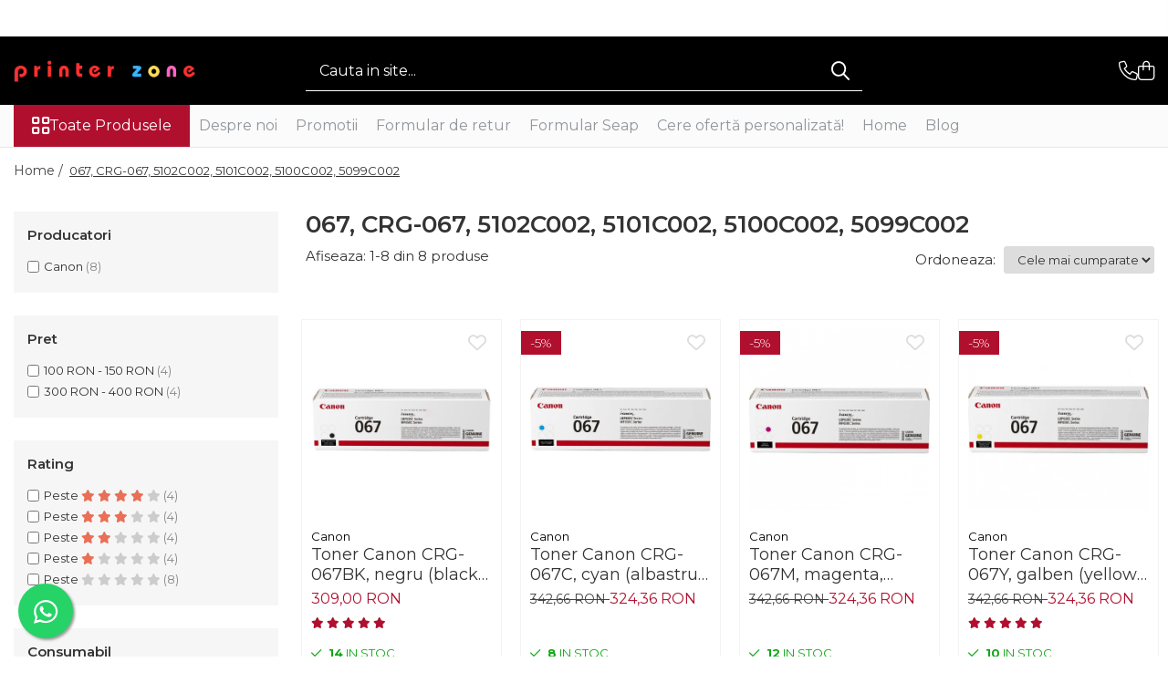

--- FILE ---
content_type: text/html; charset=UTF-8
request_url: https://www.printerzone.ro/067-crg-067-5102c002-5101c002-5100c002-5099c002
body_size: 32175
content:
<!DOCTYPE html>

<html lang="ro-ro">

	<head>
		<meta charset="UTF-8">

		<script src="https://gomagcdn.ro/themes/fashion/js/lazysizes.min.js?v=10281402-4.247" async=""></script>

		<script>
			function g_js(callbk){typeof callbk === 'function' ? window.addEventListener("DOMContentLoaded", callbk, false) : false;}
		</script>

					<link rel="icon" sizes="48x48" href="https://gomagcdn.ro/domains2/printerzone.ro/files/favicon/favicon4819.png">
			<link rel="apple-touch-icon" sizes="180x180" href="https://gomagcdn.ro/domains2/printerzone.ro/files/favicon/favicon4819.png">
		
		<style>
			/*body.loading{overflow:hidden;}
			body.loading #wrapper{opacity: 0;visibility: hidden;}
			body #wrapper{opacity: 1;visibility: visible;transition:all .1s ease-out;}*/

			.main-header .main-menu{min-height:43px;}
			.-g-hide{visibility:hidden;opacity:0;}

					</style>
					<link rel="preconnect" href="https://fonts.googleapis.com" >
					<link rel="preconnect" href="https://fonts.gstatic.com" crossorigin>
		
		<link rel="preconnect" href="https://gomagcdn.ro"><link rel="dns-prefetch" href="https://fonts.googleapis.com" /><link rel="dns-prefetch" href="https://fonts.gstatic.com" /><link rel="dns-prefetch" href="https://www.facebook.com" /><link rel="dns-prefetch" href="https://www.googletagmanager.com" /><link rel="dns-prefetch" href="https://analytics.tiktok.com" /><link rel="dns-prefetch" href="https://retargeting.newsmanapp.com" />

					<link rel="preload" as="image" href="https://gomagcdn.ro/domains2/printerzone.ro/files/product/large/toner-canon-crg-067bk-negru-black-original-1-35k-pagini-pentru-i-sensys-lbp631cdw-lbp633cdw-mf651cw-mf655cw-mf657cw-473341.jpg"   >
					<link rel="preload" as="image" href="https://gomagcdn.ro/domains2/printerzone.ro/files/product/large/canon-crg067c-cyan-toner-cartus-183420.jpg"   >
					<link rel="preload" as="style" href="https://fonts.googleapis.com/css2?family=Urbanist:wght@400;500;600;700&display=swap" fetchpriority="high" onload="this.onload=null;this.rel='stylesheet'" crossorigin>
		
		<link rel="preload" href="https://gomagcdn.ro/themes/fashion/js/plugins.js?v=10281402-4.247" as="script">

		
					<link rel="preload" href="https://www.printerzone.ro/theme/default.js?v=41739170893" as="script">
				
		<link rel="preload" href="https://gomagcdn.ro/themes/fashion/js/dev.js?v=10281402-4.247" as="script">

					<noscript>
				<link rel="stylesheet" href="https://fonts.googleapis.com/css2?family=Urbanist:wght@400;500;600;700&display=swap">
			</noscript>
		
					<link rel="stylesheet" href="https://gomagcdn.ro/themes/fashion/css/main-min-v2.css?v=10281402-4.247-1" data-values='{"blockScripts": "1"}'>
		
					<link rel="stylesheet" href="https://www.printerzone.ro/theme/default.css?v=41739170893">
		
						<link rel="stylesheet" href="https://gomagcdn.ro/themes/fashion/css/dev-style.css?v=10281402-4.247-1">
		
		
		
		<link rel="alternate" hreflang="x-default" href="https://www.printerzone.ro/067-crg-067-5102c002-5101c002-5100c002-5099c002?_crawl=0">
							
		<meta name="expires" content="never">
		<meta name="revisit-after" content="1 days">
					<meta name="author" content="Gomag">
				<title>067, CRG-067, 5102C002, 5101C002, 5100C002, 5099C002</title>


					<meta name="robots" content="index,follow" />
						
		<meta name="description" content="067, CRG-067, 5102C002, 5101C002, 5100C002, 5099C002">
		<meta class="viewport" name="viewport" content="width=device-width, initial-scale=1.0, user-scalable=no">
							<meta property="og:description" content="067, CRG-067, 5102C002, 5101C002, 5100C002, 5099C002"/>
							<meta property="og:image" content="https://www.printerzone.rohttps://gomagcdn.ro/domains2/printerzone.ro/files/company/finaal-logo-p-r-i-n-t-e-r-z-o-n-e-logo-bg-png-photoroom-6265434366.png"/>
															<link rel="canonical" href="https://www.printerzone.ro/067-crg-067-5102c002-5101c002-5100c002-5099c002" />
			<meta property="og:url" content="https://www.printerzone.ro/067-crg-067-5102c002-5101c002-5100c002-5099c002"/>
						
		<meta name="distribution" content="Global">
		<meta name="owner" content="www.printerzone.ro">
		<meta name="publisher" content="www.printerzone.ro">
		<meta name="rating" content="General">
		<meta name="copyright" content="Copyright www.printerzone.ro 2026. All rights reserved">
		<link rel="search" href="https://www.printerzone.ro/opensearch.ro.xml" type="application/opensearchdescription+xml" title="Cautare"/>

		
							<script src="https://gomagcdn.ro/themes/fashion/js/jquery-2.1.4.min.js"></script>
			<script defer src="https://gomagcdn.ro/themes/fashion/js/jquery.autocomplete.js?v=20181023"></script>
			<script src="https://gomagcdn.ro/themes/fashion/js/gomag.config.js?v=10281402-4.247"></script>
			<script src="https://gomagcdn.ro/themes/fashion/js/gomag.js?v=10281402-4.247"></script>
		
													<!-- Global site tag (gtag.js) - Google Analytics -->
<script async src="https://www.googletagmanager.com/gtag/js?id=G-0MXHYLW9GZ"></script>
	<script>
 window.dataLayer = window.dataLayer || [];
  function gtag(){dataLayer.push(arguments);}
    var cookieValue = '';
  var name = 'g_c_consent' + "=";
  var decodedCookie = decodeURIComponent(document.cookie);
  var ca = decodedCookie.split(';');
  for(var i = 0; i <ca.length; i++) {
	var c = ca[i];
	while (c.charAt(0) == ' ') {
	  c = c.substring(1);
	}
	if (c.indexOf(name) == 0) {
	  cookieValue = c.substring(name.length, c.length);
	}
  }



if(cookieValue == ''){
	gtag('consent', 'default', {
	  'ad_storage': 'granted',
	  'ad_user_data': 'granted',
	  'ad_personalization': 'granted',
	  'analytics_storage': 'granted',
	  'personalization_storage': 'granted',
	  'functionality_storage': 'granted',
	  'security_storage': 'granted'
	});
	} else if(cookieValue != '-1'){


			gtag('consent', 'default', {
			'ad_storage': 'granted',
			'ad_user_data': 'granted',
			'ad_personalization': 'granted',
			'analytics_storage': 'granted',
			'personalization_storage': 'granted',
			'functionality_storage': 'granted',
			'security_storage': 'granted'
		});
	} else {
	 gtag('consent', 'default', {
		  'ad_storage': 'denied',
		  'ad_user_data': 'denied',
		  'ad_personalization': 'denied',
		  'analytics_storage': 'denied',
			'personalization_storage': 'denied',
			'functionality_storage': 'denied',
			'security_storage': 'denied'
		});

		 }
</script>
<script>

	
  gtag('js', new Date());

 
$.Gomag.bind('Cookie/Policy/Consent/Denied', function(){
	gtag('consent', 'update', {
		  'ad_storage': 'denied',
		  'ad_user_data': 'denied',
		  'ad_personalization': 'denied',
		  'analytics_storage': 'denied',
			'personalization_storage': 'denied',
			'functionality_storage': 'denied',
			'security_storage': 'denied'
		});
		})
$.Gomag.bind('Cookie/Policy/Consent/Granted', function(){
	gtag('consent', 'update', {
		  'ad_storage': 'granted',
		  'ad_user_data': 'granted',
		  'ad_personalization': 'granted',
		  'analytics_storage': 'granted',
			'personalization_storage': 'granted',
			'functionality_storage': 'granted',
			'security_storage': 'granted'
		});
		})
  gtag('config', 'G-0MXHYLW9GZ', {allow_enhanced_conversions: true });
</script>
<script>
	function gaBuildProductVariant(product)
	{
		let _return = '';
		if(product.version != undefined)
		{
			$.each(product.version, function(i, a){
				_return += (_return == '' ? '' : ', ')+a.value;
			})
		}
		return _return;
	}

</script>
<script>
	$.Gomag.bind('Product/Add/To/Cart/After/Listing', function gaProductAddToCartLV4(event, data) {
		if(data.product !== undefined) {
			var gaProduct = false;
			if(typeof(gaProducts) != 'undefined' && gaProducts[data.product.id] != undefined)
			{
				gaProduct = gaProducts[data.product.id];

			}

			if(gaProduct == false)
			{
				gaProduct = {};
				gaProduct.item_id = data.product.id;
				gaProduct.currency = data.product.currency ? (String(data.product.currency).toLowerCase() == 'lei' ? 'RON' : data.product.currency) : 'RON';
				gaProduct.item_name =  data.product.name ;
				gaProduct.item_variant= gaBuildProductVariant(data.product);
				gaProduct.item_brand = data.product.brand;
				gaProduct.item_category = data.product.category;

			}

			gaProduct.price = parseFloat(data.product.price).toFixed(2);
			gaProduct.quantity = data.product.productQuantity;
			gtag("event", "add_to_cart", {
				currency: gaProduct.currency,
				value: parseFloat(gaProduct.price) * parseFloat(gaProduct.quantity),
				items: [
					gaProduct
				]
			});

		}
	})
	$.Gomag.bind('Product/Add/To/Cart/After/Details', function gaProductAddToCartDV4(event, data){

		if(data.product !== undefined){

			var gaProduct = false;
			if(
				typeof(gaProducts) != 'undefined'
				&&
				gaProducts[data.product.id] != undefined
			)
			{
				var gaProduct = gaProducts[data.product.id];
			}

			if(gaProduct == false)
			{
				gaProduct = {};
				gaProduct.item_id = data.product.id;
				gaProduct.currency = data.product.currency ? (String(data.product.currency).toLowerCase() == 'lei' ? 'RON' : data.product.currency) : 'RON';
				gaProduct.item_name =  data.product.name ;
				gaProduct.item_variant= gaBuildProductVariant(data.product);
				gaProduct.item_brand = data.product.brand;
				gaProduct.item_category = data.product.category;

			}

			gaProduct.price = parseFloat(data.product.price).toFixed(2);
			gaProduct.quantity = data.product.productQuantity;


			gtag("event", "add_to_cart", {
			  currency: gaProduct.currency,
			  value: parseFloat(gaProduct.price) * parseFloat(gaProduct.quantity),
			  items: [
				gaProduct
			  ]
			});
        }

	})
	 $.Gomag.bind('Product/Remove/From/Cart', function gaProductRemovedFromCartV4(event, data){
		var envData = $.Gomag.getEnvData();
		var products = envData.products;

		if(data.data.product !== undefined && products[data.data.product] !== undefined){


			var dataProduct = products[data.data.product];


			gaProduct = {};
			gaProduct.item_id = dataProduct.id;

			gaProduct.item_name =   dataProduct.name ;
			gaProduct.currency = dataProduct.currency ? (String(dataProduct.currency).toLowerCase() == 'lei' ? 'RON' : dataProduct.currency) : 'RON';
			gaProduct.item_category = dataProduct.category;
			gaProduct.item_brand = dataProduct.brand;
			gaProduct.price = parseFloat(dataProduct.price).toFixed(2);
			gaProduct.quantity = data.data.quantity;
			gaProduct.item_variant= gaBuildProductVariant(dataProduct);
			gtag("event", "remove_from_cart", {
			  currency: gaProduct.currency,
			  value: parseFloat(gaProduct.price) * parseFloat(gaProduct.quantity),
			  items: [
				gaProduct
			  ]
			});
        }

	});

	 $.Gomag.bind('Cart/Quantity/Update', function gaCartQuantityUpdateV4(event, data){
		var envData = $.Gomag.getEnvData();
		var products = envData.products;
		if(!data.data.finalQuantity || !data.data.initialQuantity)
		{
			return false;
		}
		var dataProduct = products[data.data.product];
		if(dataProduct == undefined)
		{
			return false;
		}

		gaProduct = {};
		gaProduct.item_id = dataProduct.id;
		gaProduct.currency = dataProduct.currency ? (String(dataProduct.currency).toLowerCase() == 'lei' ? 'RON' : dataProduct.currency) : 'RON';
		gaProduct.item_name =  dataProduct.name ;

		gaProduct.item_category = dataProduct.category;
		gaProduct.item_brand = dataProduct.brand;
		gaProduct.price = parseFloat(dataProduct.price).toFixed(2);
		gaProduct.item_variant= gaBuildProductVariant(dataProduct);
		if(parseFloat(data.data.initialQuantity) < parseFloat(data.data.finalQuantity))
		{
			var quantity = parseFloat(data.data.finalQuantity) - parseFloat(data.data.initialQuantity);
			gaProduct.quantity = quantity;

			gtag("event", "add_to_cart", {
			  currency: gaProduct.currency,
			  value: parseFloat(gaProduct.price) * parseFloat(gaProduct.quantity),
			  items: [
				gaProduct
			  ]
			});
		}
		else if(parseFloat(data.data.initialQuantity) > parseFloat(data.data.finalQuantity))
		{
			var quantity = parseFloat(data.data.initialQuantity) - parseFloat(data.data.finalQuantity);
			gaProduct.quantity = quantity;
			gtag("event", "remove_from_cart", {
			  currency: gaProduct.currency,
			  value: parseFloat(gaProduct.price) * parseFloat(gaProduct.quantity),
			  items: [
				gaProduct
			  ]
			});
		}

	});

</script>
<script>
!function (w, d, t) {
  w.TiktokAnalyticsObject=t;var ttq=w[t]=w[t]||[];ttq.methods=["page","track","identify","instances","debug","on","off","once","ready","alias","group","enableCookie","disableCookie","holdConsent","revokeConsent","grantConsent"],ttq.setAndDefer=function(t,e){t[e]=function(){t.push([e].concat(Array.prototype.slice.call(arguments,0)))}};for(var i=0;i<ttq.methods.length;i++)ttq.setAndDefer(ttq,ttq.methods[i]);ttq.instance=function(t){for(
var e=ttq._i[t]||[],n=0;n<ttq.methods.length;n++)ttq.setAndDefer(e,ttq.methods[n]);return e},ttq.load=function(e,n){var r="https://analytics.tiktok.com/i18n/pixel/events.js",o=n&&n.partner;ttq._i=ttq._i||{},ttq._i[e]=[],ttq._i[e]._u=r,ttq._t=ttq._t||{},ttq._t[e]=+new Date,ttq._o=ttq._o||{},ttq._o[e]=n||{};n=document.createElement("script")
;n.type="text/javascript",n.async=!0,n.src=r+"?sdkid="+e+"&lib="+t;e=document.getElementsByTagName("script")[0];e.parentNode.insertBefore(n,e)};


  ttq.load('CSLOFJ3C77UAJKLLOR40');
  ttq.page();
}(window, document, 'ttq');
</script><script>
        (function(d, s, i) {
            var f = d.getElementsByTagName(s)[0], j = d.createElement(s);
            j.async = true;
            j.src = "https://t.themarketer.com/t/j/" + i;
            f.parentNode.insertBefore(j, f);
        })(document, "script", "6QRQN5QJ");
    </script><!-- Google Tag Manager -->
    <script>(function(w,d,s,l,i){w[l]=w[l]||[];w[l].push({'gtm.start':
    new Date().getTime(),event:'gtm.js'});var f=d.getElementsByTagName(s)[0],
    j=d.createElement(s),dl=l!='dataLayer'?'&l='+l:'';j.async=true;j.src=
    'https://www.googletagmanager.com/gtm.js?id='+i+dl;f.parentNode.insertBefore(j,f);
    })(window,document,'script','dataLayer','GTM-MZ9M29T3');</script>
    <!-- End Google Tag Manager --><script>
window.dataLayer = window.dataLayer || [];
window.gtag = window.gtag || function(){dataLayer.push(arguments);}
</script><script>
function gmsc(name, value)
{
	if(value != undefined && value)
	{
		var expires = new Date();
		expires.setTime(expires.getTime() + parseInt(3600*24*1000*90));
		document.cookie = encodeURIComponent(name) + "=" + encodeURIComponent(value) + '; expires='+ expires.toUTCString() + "; path=/";
	}
}
let gmqs = window.location.search;
let gmup = new URLSearchParams(gmqs);
gmsc('g_sc', gmup.get('shop_campaign'));
gmsc('shop_utm_campaign', gmup.get('utm_campaign'));
gmsc('shop_utm_medium', gmup.get('utm_medium'));
gmsc('shop_utm_source', gmup.get('utm_source'));
</script><meta name="google-site-verification" content="YrSa9PGEOmNQsr9PjPVndTSE_npJPoLwTcepK4XlDyk" /> <script type="module" src="https://widget.molin.ai/shop-ai.js?w=1mbllb2i"></script>					
		
	</head>

	<body class="" style="">

		<script >
			function _addCss(url, attribute, value, loaded){
				var _s = document.createElement('link');
				_s.rel = 'stylesheet';
				_s.href = url;
				_s.type = 'text/css';
				if(attribute)
				{
					_s.setAttribute(attribute, value)
				}
				if(loaded){
					_s.onload = function(){
						var dom = document.getElementsByTagName('body')[0];
						//dom.classList.remove('loading');
					}
				}
				var _st = document.getElementsByTagName('link')[0];
				_st.parentNode.insertBefore(_s, _st);
			}
			//_addCss('https://fonts.googleapis.com/css2?family=Open+Sans:ital,wght@0,300;0,400;0,600;0,700;1,300;1,400&display=swap');
			_addCss('https://gomagcdn.ro/themes/_fonts/Open-Sans.css');

		</script>
		<script>
				/*setTimeout(
				  function()
				  {
				   document.getElementsByTagName('body')[0].classList.remove('loading');
				  }, 1000);*/
		</script>
							
		
		<div id="wrapper">
			<!-- BLOCK:cd139311ed701e15b96de2ebea0147c8 start -->
<div id="_cartSummary" class="hide"></div>

<script >
	$(document).ready(function() {

		$(document).on('keypress', '.-g-input-loader', function(){
			$(this).addClass('-g-input-loading');
		})

		$.Gomag.bind('Product/Add/To/Cart/After', function(eventResponse, properties)
		{
									var data = JSON.parse(properties.data);
			$('.q-cart').html(data.quantity);
			if(parseFloat(data.quantity) > 0)
			{
				$('.q-cart').removeClass('hide');
			}
			else
			{
				$('.q-cart').addClass('hide');
			}
			$('.cartPrice').html(data.subtotal + ' ' + data.currency);
			$('.cartProductCount').html(data.quantity);


		})
		$('#_cartSummary').on('updateCart', function(event, cart) {
			var t = $(this);

			$.get('https://www.printerzone.ro/cart-update', {
				cart: cart
			}, function(data) {

				$('.q-cart').html(data.quantity);
				if(parseFloat(data.quantity) > 0)
				{
					$('.q-cart').removeClass('hide');
				}
				else
				{
					$('.q-cart').addClass('hide');
				}
				$('.cartPrice').html(data.subtotal + ' ' + data.currency);
				$('.cartProductCount').html(data.quantity);
			}, 'json');
			window.ga = window.ga || function() {
				(ga.q = ga.q || []).push(arguments)
			};
			ga('send', 'event', 'Buton', 'Click', 'Adauga_Cos');
		});

		if(window.gtag_report_conversion) {
			$(document).on("click", 'li.phone-m', function() {
				var phoneNo = $('li.phone-m').children( "a").attr('href');
				gtag_report_conversion(phoneNo);
			});

		}

	});
</script>


	<div class="cart-dd cart-side _cartShow cart-closed"></div>

<header class="main-header container-bg clearfix" data-block="headerBlock">
	<div class="discount-tape container-h full -g-hide" id="_gomagHellobar">
<style>
.discount-tape{position: relative;width:100%;padding:0;text-align:center;font-size:14px;overflow: hidden;z-index:99;}
.discount-tape a{color: #fff;}
.Gomag-HelloBar{padding:10px;}
@media screen and (max-width: 767px){.discount-tape{font-size:13px;}}
</style>
<div class="Gomag-HelloBar" style="background: #800e14;color: #fff;">
	
		Ai nevoie de ajutor? Sună la 0245210105 sau scrie-ne la office@printerzone.ro, L-V 9-17. Comandă Acum!
			
	</div>
<div class="clear"></div>
</div>

		
	<div class="top-head-bg container-h full">

		<div class="top-head container-h">
			<div class="row">
				<div class="col-md-3 col-sm-3 col-xs-5 logo-h">
					
	<a href="https://www.printerzone.ro" id="logo" data-pageId="2">
		<img src="https://gomagcdn.ro/domains2/printerzone.ro/files/company/finaal-logo-p-r-i-n-t-e-r-z-o-n-e-logo-bg-png-photoroom-6265434366.png" fetchpriority="high" class="img-responsive" alt="Printerzone.ro" title="Printerzone.ro" width="200" height="50" style="width:auto;">
	</a>
				</div>
				<div class="col-md-4 col-sm-4 col-xs-7 main search-form-box">
					
<form name="search-form" class="search-form" action="https://www.printerzone.ro/produse" id="_searchFormMainHeader">

	<input id="_autocompleteSearchMainHeader" name="c" class="input-placeholder -g-input-loader" type="text" placeholder="Cauta in site..." aria-label="Search"  value="">
	<button id="_doSearch" class="search-button" aria-hidden="true">
		<i class="fa fa-search" aria-hidden="true"></i>
	</button>

				<script >
			$(document).ready(function() {

				$('#_autocompleteSearchMainHeader').autocomplete({
					serviceUrl: 'https://www.printerzone.ro/autocomplete',
					minChars: 2,
					deferRequestBy: 700,
					appendTo: '#_searchFormMainHeader',
					width: parseInt($('#_doSearch').offset().left) - parseInt($('#_autocompleteSearchMainHeader').offset().left),
					formatResult: function(suggestion, currentValue) {
						return suggestion.value;
					},
					onSelect: function(suggestion) {
						$(this).val(suggestion.data);
					},
					onSearchComplete: function(suggestion) {
						$(this).removeClass('-g-input-loading');
					}
				});
				$(document).on('click', '#_doSearch', function(e){
					e.preventDefault();
					if($('#_autocompleteSearchMainHeader').val() != '')
					{
						$('#_searchFormMainHeader').submit();
					}
				})
			});
		</script>
	

</form>
				</div>
				<div class="col-md-5 col-sm-5 acount-section">
					
<ul>
	<li class="search-m hide">
		<a href="#" class="-g-no-url" aria-label="Cauta in site..." data-pageId="">
			<i class="fa fa-search search-open" aria-hidden="true"></i>
			<i style="display:none" class="fa fa-times search-close" aria-hidden="true"></i>
		</a>
	</li>
	<li class="-g-user-icon -g-user-icon-empty">
			
	</li>
	
				<li class="contact-header">
			<a href="tel:0245210105" aria-label="Contacteaza-ne" data-pageId="3">
				<i class="fa fa-phone" aria-hidden="true"></i>
								<span>0245210105</span>
			</a>
		</li>
			<li class="wishlist-header hide">
		<a href="https://www.printerzone.ro/wishlist" aria-label="Wishlist" data-pageId="28">
			<span class="-g-wishlist-product-count -g-hide"></span>
			<i class="fa fa-heart-o" aria-hidden="true"></i>
			<span class="">Favorite</span>
		</a>
	</li>
	<li class="cart-header-btn cart">
		<a class="cart-drop _showCartHeader" href="https://www.printerzone.ro/cos-de-cumparaturi" aria-label="Cos de cumparaturi">
			<span class="q-cart hide">0</span>
			<i class="fa fa-shopping-bag" aria-hidden="true"></i>
			<span class="count cartPrice">0,00
				
			</span>
		</a>
			</li>

	</ul>

	<script>
		$(document).ready(function() {
			//Cart
							$.Gomag.bind('Product/Add/To/Cart/Validate', function(){
					if($('#-g-cart-dropdown').length)
					{
						$('.close-side-cart').click();
						$('#-g-cart-dropdown').remove();
					}
				})
				$(document).on('click', '.cart', function(e){
					e.preventDefault();
					$.Gomag.showCartSummary('div._cartShow');
					if($('.cart-side').length){
						$('.menu-wrapper').addClass('cart_side_opened');
					}
				});
				$(document).on('click', '.close-side-cart', function(){
					$.Gomag.hideCartSummary('div._cartShow');
					$('div._cartShow').removeClass('cart-open');
					if($('.cart-side').length){
						$('.menu-wrapper').removeClass('cart_side_opened');
					}
					$.Gomag.getUserAjaxData();
				});
						$(document).on('click', '.dropdown-toggle', function() {
				window.location = $(this).attr('href');
			})
		})
	</script>

				</div>
			</div>
		</div>
	</div>


<div id="navigation">
	<nav id="main-menu" class="main-menu container-h full clearfix">
		<a href="#" class="menu-trg -g-no-url" title="Produse">
			<span>&nbsp;</span>
		</a>
		
<div class="container-h nav-menu-hh clearfix">

	<!-- BASE MENU -->
	<ul class="
			nav-menu base-menu
			
			
		">

		<li class="all-product-button menu-drop">
			<a class="" href="#mm-2">Toate Produsele <i class="fa fa-angle-down"></i></a>
			<div class="menu-dd">
				

	<ul class="FH">
			
		<li class="ifDrop __GomagMM ">
							<a
					href="https://www.printerzone.ro/imprimante-multifunctionale-plottere-scannere"
					class="  "
					rel="  "
					
					title="Imprimante & Multifunctionale & Plottere & Scannere"
					data-Gomag=''
					data-block-name="mainMenuD0"
					data-pageId= "80"
					data-block="mainMenuD">
											<span class="list">Imprimante &amp; Multifunctionale &amp; Plottere &amp; Scannere</span>
						<i class="fa fa-angle-right"></i>
				</a>

										<ul class="drop-list clearfix w100">
																																						<li class="fl">
										<div class="col">
											<p class="title">
												<a
												href="https://www.printerzone.ro/multifunctionale"
												class="title    "
												rel="  "
												
												title="Multifunctionale"
												data-Gomag=''
												data-block-name="mainMenuD1"
												data-block="mainMenuD"
												data-pageId= "80"
												>
																										Multifunctionale
												</a>
											</p>
																																															<a
														href="https://www.printerzone.ro/multifunctional-laser-mono"
														rel="  "
														
														title="Multifunctional Laser Mono"
														class="    "
														data-Gomag=''
														data-block-name="mainMenuD2"
														data-block="mainMenuD"
														data-pageId=""
													>
																												<i class="fa fa-angle-right"></i>
														<span>Multifunctional Laser Mono</span>
													</a>
																									<a
														href="https://www.printerzone.ro/multifunctional-laser-color"
														rel="  "
														
														title="Multifunctional Laser Color"
														class="    "
														data-Gomag=''
														data-block-name="mainMenuD2"
														data-block="mainMenuD"
														data-pageId=""
													>
																												<i class="fa fa-angle-right"></i>
														<span>Multifunctional Laser Color</span>
													</a>
																									<a
														href="https://www.printerzone.ro/multifunctional-cerneala"
														rel="  "
														
														title="Multifunctional Cerneala"
														class="    "
														data-Gomag=''
														data-block-name="mainMenuD2"
														data-block="mainMenuD"
														data-pageId=""
													>
																												<i class="fa fa-angle-right"></i>
														<span>Multifunctional Cerneala</span>
													</a>
																							
										</div>
									</li>
																																<li class="fl">
										<div class="col">
											<p class="title">
												<a
												href="https://www.printerzone.ro/imprimante"
												class="title    "
												rel="  "
												
												title="Imprimante"
												data-Gomag=''
												data-block-name="mainMenuD1"
												data-block="mainMenuD"
												data-pageId= "80"
												>
																										Imprimante
												</a>
											</p>
																																															<a
														href="https://www.printerzone.ro/imprimante-laser"
														rel="  "
														
														title="Imprimante Laser"
														class="    "
														data-Gomag=''
														data-block-name="mainMenuD2"
														data-block="mainMenuD"
														data-pageId=""
													>
																												<i class="fa fa-angle-right"></i>
														<span>Imprimante Laser</span>
													</a>
																									<a
														href="https://www.printerzone.ro/inprimanta-inkjet"
														rel="  "
														
														title="Imprimante Inkjet"
														class="    "
														data-Gomag=''
														data-block-name="mainMenuD2"
														data-block="mainMenuD"
														data-pageId=""
													>
																												<i class="fa fa-angle-right"></i>
														<span>Imprimante Inkjet</span>
													</a>
																									<a
														href="https://www.printerzone.ro/imprimante-led"
														rel="  "
														
														title="Imprimante LED"
														class="    "
														data-Gomag=''
														data-block-name="mainMenuD2"
														data-block="mainMenuD"
														data-pageId=""
													>
																												<i class="fa fa-angle-right"></i>
														<span>Imprimante LED</span>
													</a>
																									<a
														href="https://www.printerzone.ro/imprimante-etichete"
														rel="  "
														
														title="Imprimante Etichete"
														class="    "
														data-Gomag=''
														data-block-name="mainMenuD2"
														data-block="mainMenuD"
														data-pageId=""
													>
																												<i class="fa fa-angle-right"></i>
														<span>Imprimante Etichete</span>
													</a>
																									<a
														href="https://www.printerzone.ro/imprimante-termice"
														rel="  "
														
														title="Imprimante Portabile"
														class="    "
														data-Gomag=''
														data-block-name="mainMenuD2"
														data-block="mainMenuD"
														data-pageId=""
													>
																												<i class="fa fa-angle-right"></i>
														<span>Imprimante Portabile</span>
													</a>
																							
										</div>
									</li>
																																<li class="fl">
										<div class="col">
											<p class="title">
												<a
												href="https://www.printerzone.ro/scanner"
												class="title    "
												rel="  "
												
												title="Scannere"
												data-Gomag=''
												data-block-name="mainMenuD1"
												data-block="mainMenuD"
												data-pageId= "80"
												>
																										Scannere
												</a>
											</p>
																						
										</div>
									</li>
																																<li class="fl">
										<div class="col">
											<p class="title">
												<a
												href="https://www.printerzone.ro/plottere"
												class="title    "
												rel="  "
												
												title="Plottere"
												data-Gomag=''
												data-block-name="mainMenuD1"
												data-block="mainMenuD"
												data-pageId= "80"
												>
																										Plottere
												</a>
											</p>
																						
										</div>
									</li>
																																<li class="fl">
										<div class="col">
											<p class="title">
												<a
												href="https://www.printerzone.ro/garanții-imprimate-multifuncționale"
												class="title    "
												rel="  "
												
												title="Imprimante & Multifuncționale"
												data-Gomag=''
												data-block-name="mainMenuD1"
												data-block="mainMenuD"
												data-pageId= "80"
												>
																										Imprimante &amp; Multifuncționale
												</a>
											</p>
																						
										</div>
									</li>
																													</ul>
									
		</li>
		
		<li class="ifDrop __GomagMM ">
								<a
						href="https://www.printerzone.ro/noutati-5635"
						class="    "
						rel="  "
						
						title="Noutati"
						data-Gomag=''
						data-block-name="mainMenuD0"  data-block="mainMenuD" data-pageId= "80">
												<span class="list">Noutati</span>
					</a>
				
		</li>
		
		<li class="ifDrop __GomagMM ">
							<a
					href="https://www.printerzone.ro/cartuse-tonere"
					class="  "
					rel="  "
					
					title="Cartuse & Tonere"
					data-Gomag=''
					data-block-name="mainMenuD0"
					data-pageId= "80"
					data-block="mainMenuD">
											<span class="list">Cartuse &amp; Tonere</span>
						<i class="fa fa-angle-right"></i>
				</a>

										<ul class="drop-list clearfix w100">
																																						<li class="fl">
										<div class="col">
											<p class="title">
												<a
												href="https://www.printerzone.ro/cartus-toner"
												class="title    "
												rel="  "
												
												title="Cartus Toner"
												data-Gomag=''
												data-block-name="mainMenuD1"
												data-block="mainMenuD"
												data-pageId= "80"
												>
																										Cartus Toner
												</a>
											</p>
																						
										</div>
									</li>
																																<li class="fl">
										<div class="col">
											<p class="title">
												<a
												href="https://www.printerzone.ro/cartuse-cerneala"
												class="title    "
												rel="  "
												
												title="Cartus Cerneala"
												data-Gomag=''
												data-block-name="mainMenuD1"
												data-block="mainMenuD"
												data-pageId= "80"
												>
																										Cartus Cerneala
												</a>
											</p>
																						
										</div>
									</li>
																																<li class="fl">
										<div class="col">
											<p class="title">
												<a
												href="https://www.printerzone.ro/cartuse-compatibile"
												class="title    "
												rel="  "
												
												title="Cartuse Compatibile"
												data-Gomag=''
												data-block-name="mainMenuD1"
												data-block="mainMenuD"
												data-pageId= "80"
												>
																										Cartuse Compatibile
												</a>
											</p>
																						
										</div>
									</li>
																																<li class="fl">
										<div class="col">
											<p class="title">
												<a
												href="https://www.printerzone.ro/cartuse-plottere"
												class="title    "
												rel="  "
												
												title="Cartuse Plottere"
												data-Gomag=''
												data-block-name="mainMenuD1"
												data-block="mainMenuD"
												data-pageId= "80"
												>
																										Cartuse Plottere
												</a>
											</p>
																						
										</div>
									</li>
																																<li class="fl">
										<div class="col">
											<p class="title">
												<a
												href="https://www.printerzone.ro/unitate-cilindru"
												class="title    "
												rel="  "
												
												title="Unitate Cilindru"
												data-Gomag=''
												data-block-name="mainMenuD1"
												data-block="mainMenuD"
												data-pageId= "80"
												>
																										Unitate Cilindru
												</a>
											</p>
																						
										</div>
									</li>
																																<li class="fl">
										<div class="col">
											<p class="title">
												<a
												href="https://www.printerzone.ro/cartus-mentenanta"
												class="title    "
												rel="  "
												
												title="Cartus Mentenanta"
												data-Gomag=''
												data-block-name="mainMenuD1"
												data-block="mainMenuD"
												data-pageId= "80"
												>
																										Cartus Mentenanta
												</a>
											</p>
																						
										</div>
									</li>
																													</ul>
									
		</li>
		
		<li class="ifDrop __GomagMM ">
							<a
					href="https://www.printerzone.ro/laptop-pc-tablete"
					class="  "
					rel="  "
					
					title="Laptop, PC & tablete"
					data-Gomag=''
					data-block-name="mainMenuD0"
					data-pageId= "80"
					data-block="mainMenuD">
											<span class="list">Laptop, PC &amp; tablete</span>
						<i class="fa fa-angle-right"></i>
				</a>

										<ul class="drop-list clearfix w100">
																																						<li class="fl">
										<div class="col">
											<p class="title">
												<a
												href="https://www.printerzone.ro/accesorii-laptop"
												class="title    "
												rel="  "
												
												title="Accesorii laptop"
												data-Gomag=''
												data-block-name="mainMenuD1"
												data-block="mainMenuD"
												data-pageId= "80"
												>
																										Accesorii laptop
												</a>
											</p>
																																															<a
														href="https://www.printerzone.ro/surse-de-alimentare-notebook"
														rel="  "
														
														title="Surse de alimentare notebook"
														class="    "
														data-Gomag=''
														data-block-name="mainMenuD2"
														data-block="mainMenuD"
														data-pageId=""
													>
																												<i class="fa fa-angle-right"></i>
														<span>Surse de alimentare notebook</span>
													</a>
																							
										</div>
									</li>
																																<li class="fl">
										<div class="col">
											<p class="title">
												<a
												href="https://www.printerzone.ro/desktop-pc"
												class="title    "
												rel="  "
												
												title="Desktop PC"
												data-Gomag=''
												data-block-name="mainMenuD1"
												data-block="mainMenuD"
												data-pageId= "80"
												>
																										Desktop PC
												</a>
											</p>
																																															<a
														href="https://www.printerzone.ro/accesorii-pc"
														rel="  "
														
														title="Accesorii PC"
														class="    "
														data-Gomag=''
														data-block-name="mainMenuD2"
														data-block="mainMenuD"
														data-pageId=""
													>
																												<i class="fa fa-angle-right"></i>
														<span>Accesorii PC</span>
													</a>
																									<a
														href="https://www.printerzone.ro/barebone"
														rel="  "
														
														title="Barebone"
														class="    "
														data-Gomag=''
														data-block-name="mainMenuD2"
														data-block="mainMenuD"
														data-pageId=""
													>
																												<i class="fa fa-angle-right"></i>
														<span>Barebone</span>
													</a>
																									<a
														href="https://www.printerzone.ro/desktop-aio-all-in-one"
														rel="  "
														
														title="Desktop AIO - All-In-One"
														class="    "
														data-Gomag=''
														data-block-name="mainMenuD2"
														data-block="mainMenuD"
														data-pageId=""
													>
																												<i class="fa fa-angle-right"></i>
														<span>Desktop AIO - All-In-One</span>
													</a>
																									<a
														href="https://www.printerzone.ro/desktop-business"
														rel="  "
														
														title="Desktop Business"
														class="    "
														data-Gomag=''
														data-block-name="mainMenuD2"
														data-block="mainMenuD"
														data-pageId=""
													>
																												<i class="fa fa-angle-right"></i>
														<span>Desktop Business</span>
													</a>
																									<a
														href="https://www.printerzone.ro/desktop-consumer-gaming"
														rel="  "
														
														title="Desktop Consumer & Gaming"
														class="    "
														data-Gomag=''
														data-block-name="mainMenuD2"
														data-block="mainMenuD"
														data-pageId=""
													>
																												<i class="fa fa-angle-right"></i>
														<span>Desktop Consumer &amp; Gaming</span>
													</a>
																									<a
														href="https://www.printerzone.ro/desktop-workstation"
														rel="  "
														
														title="Desktop Workstation"
														class="    "
														data-Gomag=''
														data-block-name="mainMenuD2"
														data-block="mainMenuD"
														data-pageId=""
													>
																												<i class="fa fa-angle-right"></i>
														<span>Desktop Workstation</span>
													</a>
																									<a
														href="https://www.printerzone.ro/pc-thin-client-terminale"
														rel="  "
														
														title="PC Thin Client & Terminale"
														class="    "
														data-Gomag=''
														data-block-name="mainMenuD2"
														data-block="mainMenuD"
														data-pageId=""
													>
																												<i class="fa fa-angle-right"></i>
														<span>PC Thin Client &amp; Terminale</span>
													</a>
																							
										</div>
									</li>
																																<li class="fl">
										<div class="col">
											<p class="title">
												<a
												href="https://www.printerzone.ro/docking-laptop-uri-tablete"
												class="title    "
												rel="  "
												
												title="Docking - Laptop-uri & Tablete"
												data-Gomag=''
												data-block-name="mainMenuD1"
												data-block="mainMenuD"
												data-pageId= "80"
												>
																										Docking - Laptop-uri &amp; Tablete
												</a>
											</p>
																						
										</div>
									</li>
																																<li class="fl">
										<div class="col">
											<p class="title">
												<a
												href="https://www.printerzone.ro/laptopuri"
												class="title    "
												rel="  "
												
												title="Laptopuri"
												data-Gomag=''
												data-block-name="mainMenuD1"
												data-block="mainMenuD"
												data-pageId= "80"
												>
																										Laptopuri
												</a>
											</p>
																																															<a
														href="https://www.printerzone.ro/chromebook"
														rel="  "
														
														title="Chromebook"
														class="    "
														data-Gomag=''
														data-block-name="mainMenuD2"
														data-block="mainMenuD"
														data-pageId=""
													>
																												<i class="fa fa-angle-right"></i>
														<span>Chromebook</span>
													</a>
																									<a
														href="https://www.printerzone.ro/laptop-uri-business"
														rel="  "
														
														title="Laptop-uri Business"
														class="    "
														data-Gomag=''
														data-block-name="mainMenuD2"
														data-block="mainMenuD"
														data-pageId=""
													>
																												<i class="fa fa-angle-right"></i>
														<span>Laptop-uri Business</span>
													</a>
																									<a
														href="https://www.printerzone.ro/laptopuri-gaming-consumer"
														rel="  "
														
														title="Laptop-uri Gaming & Consumer"
														class="    "
														data-Gomag=''
														data-block-name="mainMenuD2"
														data-block="mainMenuD"
														data-pageId=""
													>
																												<i class="fa fa-angle-right"></i>
														<span>Laptop-uri Gaming &amp; Consumer</span>
													</a>
																									<a
														href="https://www.printerzone.ro/laptop-uri-workstation"
														rel="  "
														
														title="Laptop-uri Workstation"
														class="    "
														data-Gomag=''
														data-block-name="mainMenuD2"
														data-block="mainMenuD"
														data-pageId=""
													>
																												<i class="fa fa-angle-right"></i>
														<span>Laptop-uri Workstation</span>
													</a>
																							
										</div>
									</li>
																																<li class="fl">
										<div class="col">
											<p class="title">
												<a
												href="https://www.printerzone.ro/tablete"
												class="title    "
												rel="  "
												
												title="Tablete"
												data-Gomag=''
												data-block-name="mainMenuD1"
												data-block="mainMenuD"
												data-pageId= "80"
												>
																										Tablete
												</a>
											</p>
																																															<a
														href="https://www.printerzone.ro/accesorii-tablete"
														rel="  "
														
														title="Accesorii Tablete"
														class="    "
														data-Gomag=''
														data-block-name="mainMenuD2"
														data-block="mainMenuD"
														data-pageId=""
													>
																												<i class="fa fa-angle-right"></i>
														<span>Accesorii Tablete</span>
													</a>
																									<a
														href="https://www.printerzone.ro/tablete-android"
														rel="  "
														
														title="Tablete - Android"
														class="    "
														data-Gomag=''
														data-block-name="mainMenuD2"
														data-block="mainMenuD"
														data-pageId=""
													>
																												<i class="fa fa-angle-right"></i>
														<span>Tablete - Android</span>
													</a>
																									<a
														href="https://www.printerzone.ro/tablete-windows"
														rel="  "
														
														title="Tablete - Windows"
														class="    "
														data-Gomag=''
														data-block-name="mainMenuD2"
														data-block="mainMenuD"
														data-pageId=""
													>
																												<i class="fa fa-angle-right"></i>
														<span>Tablete - Windows</span>
													</a>
																							
										</div>
									</li>
																													</ul>
									
		</li>
		
		<li class="ifDrop __GomagMM ">
							<a
					href="https://www.printerzone.ro/componente"
					class="  "
					rel="  "
					
					title="Componente"
					data-Gomag=''
					data-block-name="mainMenuD0"
					data-pageId= "80"
					data-block="mainMenuD">
											<span class="list">Componente</span>
						<i class="fa fa-angle-right"></i>
				</a>

										<ul class="drop-list clearfix w100">
																																						<li class="fl">
										<div class="col">
											<p class="title">
												<a
												href="https://www.printerzone.ro/accesorii-componente-6023"
												class="title    "
												rel="  "
												
												title="Accesorii componente"
												data-Gomag=''
												data-block-name="mainMenuD1"
												data-block="mainMenuD"
												data-pageId= "80"
												>
																										Accesorii componente
												</a>
											</p>
																																															<a
														href="https://www.printerzone.ro/accesorii-placi-video"
														rel="  "
														
														title="Accesorii Placi Video"
														class="    "
														data-Gomag=''
														data-block-name="mainMenuD2"
														data-block="mainMenuD"
														data-pageId=""
													>
																												<i class="fa fa-angle-right"></i>
														<span>Accesorii Placi Video</span>
													</a>
																									<a
														href="https://www.printerzone.ro/accesorii-stocare-6024"
														rel="  "
														
														title="Accesorii Stocare"
														class="    "
														data-Gomag=''
														data-block-name="mainMenuD2"
														data-block="mainMenuD"
														data-pageId=""
													>
																												<i class="fa fa-angle-right"></i>
														<span>Accesorii Stocare</span>
													</a>
																							
										</div>
									</li>
																																<li class="fl">
										<div class="col">
											<p class="title">
												<a
												href="https://www.printerzone.ro/carcase"
												class="title    "
												rel="  "
												
												title="Carcase"
												data-Gomag=''
												data-block-name="mainMenuD1"
												data-block="mainMenuD"
												data-pageId= "80"
												>
																										Carcase
												</a>
											</p>
																																															<a
														href="https://www.printerzone.ro/carcase-gaming"
														rel="  "
														
														title="Carcase Gaming"
														class="    "
														data-Gomag=''
														data-block-name="mainMenuD2"
														data-block="mainMenuD"
														data-pageId=""
													>
																												<i class="fa fa-angle-right"></i>
														<span>Carcase Gaming</span>
													</a>
																									<a
														href="https://www.printerzone.ro/carcase-6037"
														rel="  "
														
														title="Carcase"
														class="    "
														data-Gomag=''
														data-block-name="mainMenuD2"
														data-block="mainMenuD"
														data-pageId=""
													>
																												<i class="fa fa-angle-right"></i>
														<span>Carcase</span>
													</a>
																							
										</div>
									</li>
																																<li class="fl">
										<div class="col">
											<p class="title">
												<a
												href="https://www.printerzone.ro/ventilatoare-pc"
												class="title    "
												rel="  "
												
												title="Ventilatoare PC"
												data-Gomag=''
												data-block-name="mainMenuD1"
												data-block="mainMenuD"
												data-pageId= "80"
												>
																										Ventilatoare PC
												</a>
											</p>
																						
										</div>
									</li>
																																<li class="fl">
										<div class="col">
											<p class="title">
												<a
												href="https://www.printerzone.ro/accesorii-componente-altele"
												class="title    "
												rel="  "
												
												title="Accesorii componente - altele"
												data-Gomag=''
												data-block-name="mainMenuD1"
												data-block="mainMenuD"
												data-pageId= "80"
												>
																										Accesorii componente - altele
												</a>
											</p>
																						
										</div>
									</li>
																																<li class="fl">
										<div class="col">
											<p class="title">
												<a
												href="https://www.printerzone.ro/controllere-6046"
												class="title    "
												rel="  "
												
												title="Controllere"
												data-Gomag=''
												data-block-name="mainMenuD1"
												data-block="mainMenuD"
												data-pageId= "80"
												>
																										Controllere
												</a>
											</p>
																																															<a
														href="https://www.printerzone.ro/alte-controllere-6047"
														rel="  "
														
														title="Alte Controllere"
														class="    "
														data-Gomag=''
														data-block-name="mainMenuD2"
														data-block="mainMenuD"
														data-pageId=""
													>
																												<i class="fa fa-angle-right"></i>
														<span>Alte Controllere</span>
													</a>
																							
										</div>
									</li>
																																<li class="fl">
										<div class="col">
											<p class="title">
												<a
												href="https://www.printerzone.ro/memorii-6019"
												class="title    "
												rel="  "
												
												title="Memorii"
												data-Gomag=''
												data-block-name="mainMenuD1"
												data-block="mainMenuD"
												data-pageId= "80"
												>
																										Memorii
												</a>
											</p>
																																															<a
														href="https://www.printerzone.ro/memorii-flash-6026"
														rel="  "
														
														title="Memorii Flash"
														class="    "
														data-Gomag=''
														data-block-name="mainMenuD2"
														data-block="mainMenuD"
														data-pageId=""
													>
																												<i class="fa fa-angle-right"></i>
														<span>Memorii Flash</span>
													</a>
																									<a
														href="https://www.printerzone.ro/memorii-laptop-6021"
														rel="  "
														
														title="Memorii Laptop"
														class="    "
														data-Gomag=''
														data-block-name="mainMenuD2"
														data-block="mainMenuD"
														data-pageId=""
													>
																												<i class="fa fa-angle-right"></i>
														<span>Memorii Laptop</span>
													</a>
																									<a
														href="https://www.printerzone.ro/memorii-ram-6020"
														rel="  "
														
														title="Memorii RAM"
														class="    "
														data-Gomag=''
														data-block-name="mainMenuD2"
														data-block="mainMenuD"
														data-pageId=""
													>
																												<i class="fa fa-angle-right"></i>
														<span>Memorii RAM</span>
													</a>
																									<a
														href="https://www.printerzone.ro/memorii-server-6031"
														rel="  "
														
														title="Memorii Server"
														class="    "
														data-Gomag=''
														data-block-name="mainMenuD2"
														data-block="mainMenuD"
														data-pageId=""
													>
																												<i class="fa fa-angle-right"></i>
														<span>Memorii Server</span>
													</a>
																									<a
														href="https://www.printerzone.ro/stick-uri-usb"
														rel="  "
														
														title="Stick-uri USB"
														class="    "
														data-Gomag=''
														data-block-name="mainMenuD2"
														data-block="mainMenuD"
														data-pageId=""
													>
																												<i class="fa fa-angle-right"></i>
														<span>Stick-uri USB</span>
													</a>
																							
										</div>
									</li>
																																<li class="fl">
										<div class="col">
											<p class="title">
												<a
												href="https://www.printerzone.ro/plăci-de-baza-6034"
												class="title    "
												rel="  "
												
												title="Plăci de baza"
												data-Gomag=''
												data-block-name="mainMenuD1"
												data-block="mainMenuD"
												data-pageId= "80"
												>
																										Plăci de baza
												</a>
											</p>
																																															<a
														href="https://www.printerzone.ro/plăci-de-bază-amd-6036"
														rel="  "
														
														title="Plăci de Bază Amd"
														class="    "
														data-Gomag=''
														data-block-name="mainMenuD2"
														data-block="mainMenuD"
														data-pageId=""
													>
																												<i class="fa fa-angle-right"></i>
														<span>Plăci de Bază Amd</span>
													</a>
																									<a
														href="https://www.printerzone.ro/plăci-de-bază-intel-6035"
														rel="  "
														
														title="Plăci de Bază Intel"
														class="    "
														data-Gomag=''
														data-block-name="mainMenuD2"
														data-block="mainMenuD"
														data-pageId=""
													>
																												<i class="fa fa-angle-right"></i>
														<span>Plăci de Bază Intel</span>
													</a>
																							
										</div>
									</li>
																																<li class="fl">
										<div class="col">
											<p class="title">
												<a
												href="https://www.printerzone.ro/plăci-de-sunet"
												class="title    "
												rel="  "
												
												title="Plăci de sunet"
												data-Gomag=''
												data-block-name="mainMenuD1"
												data-block="mainMenuD"
												data-pageId= "80"
												>
																										Plăci de sunet
												</a>
											</p>
																																															<a
														href="https://www.printerzone.ro/plăci-de-sunet-6043"
														rel="  "
														
														title="Plăci de sunet"
														class="    "
														data-Gomag=''
														data-block-name="mainMenuD2"
														data-block="mainMenuD"
														data-pageId=""
													>
																												<i class="fa fa-angle-right"></i>
														<span>Plăci de sunet</span>
													</a>
																							
										</div>
									</li>
																																<li class="fl">
										<div class="col">
											<p class="title">
												<a
												href="https://www.printerzone.ro/plăci-video-6029"
												class="title    "
												rel="  "
												
												title="Plăci video"
												data-Gomag=''
												data-block-name="mainMenuD1"
												data-block="mainMenuD"
												data-pageId= "80"
												>
																										Plăci video
												</a>
											</p>
																																															<a
														href="https://www.printerzone.ro/plăci-video-gaming-consumer-6030"
														rel="  "
														
														title="Plăci Video Gaming & Consumer"
														class="    "
														data-Gomag=''
														data-block-name="mainMenuD2"
														data-block="mainMenuD"
														data-pageId=""
													>
																												<i class="fa fa-angle-right"></i>
														<span>Plăci Video Gaming &amp; Consumer</span>
													</a>
																									<a
														href="https://www.printerzone.ro/plăci-video-workstation-6051"
														rel="  "
														
														title="Plăci Video Workstation"
														class="    "
														data-Gomag=''
														data-block-name="mainMenuD2"
														data-block="mainMenuD"
														data-pageId=""
													>
																												<i class="fa fa-angle-right"></i>
														<span>Plăci Video Workstation</span>
													</a>
																							
										</div>
									</li>
																																<li class="fl">
										<div class="col">
											<p class="title">
												<a
												href="https://www.printerzone.ro/procesoare-6032"
												class="title    "
												rel="  "
												
												title="Procesoare"
												data-Gomag=''
												data-block-name="mainMenuD1"
												data-block="mainMenuD"
												data-pageId= "80"
												>
																										Procesoare
												</a>
											</p>
																																															<a
														href="https://www.printerzone.ro/procesoare-server-workstation-6033"
														rel="  "
														
														title="Procesoare Server & Workstation"
														class="    "
														data-Gomag=''
														data-block-name="mainMenuD2"
														data-block="mainMenuD"
														data-pageId=""
													>
																												<i class="fa fa-angle-right"></i>
														<span>Procesoare Server &amp; Workstation</span>
													</a>
																									<a
														href="https://www.printerzone.ro/procesoare-desktop-6039"
														rel="  "
														
														title="Procesoare Desktop"
														class="    "
														data-Gomag=''
														data-block-name="mainMenuD2"
														data-block="mainMenuD"
														data-pageId=""
													>
																												<i class="fa fa-angle-right"></i>
														<span>Procesoare Desktop</span>
													</a>
																							
										</div>
									</li>
																																<li class="fl">
										<div class="col">
											<p class="title">
												<a
												href="https://www.printerzone.ro/stocare-6016"
												class="title    "
												rel="  "
												
												title="Stocare"
												data-Gomag=''
												data-block-name="mainMenuD1"
												data-block="mainMenuD"
												data-pageId= "80"
												>
																										Stocare
												</a>
											</p>
																																															<a
														href="https://www.printerzone.ro/hdd-interne-6017"
														rel="  "
														
														title="HDD Interne"
														class="    "
														data-Gomag=''
														data-block-name="mainMenuD2"
														data-block="mainMenuD"
														data-pageId=""
													>
																												<i class="fa fa-angle-right"></i>
														<span>HDD Interne</span>
													</a>
																									<a
														href="https://www.printerzone.ro/hdd-externe-6018"
														rel="  "
														
														title="HDD Externe"
														class="    "
														data-Gomag=''
														data-block-name="mainMenuD2"
														data-block="mainMenuD"
														data-pageId=""
													>
																												<i class="fa fa-angle-right"></i>
														<span>HDD Externe</span>
													</a>
																									<a
														href="https://www.printerzone.ro/ssd-externe-6040"
														rel="  "
														
														title="SSD Externe"
														class="    "
														data-Gomag=''
														data-block-name="mainMenuD2"
														data-block="mainMenuD"
														data-pageId=""
													>
																												<i class="fa fa-angle-right"></i>
														<span>SSD Externe</span>
													</a>
																									<a
														href="https://www.printerzone.ro/ssd-interne-6028"
														rel="  "
														
														title="SSD Interne"
														class="    "
														data-Gomag=''
														data-block-name="mainMenuD2"
														data-block="mainMenuD"
														data-pageId=""
													>
																												<i class="fa fa-angle-right"></i>
														<span>SSD Interne</span>
													</a>
																							
										</div>
									</li>
																																<li class="fl">
										<div class="col">
											<p class="title">
												<a
												href="https://www.printerzone.ro/surse-de-alimentare-6048"
												class="title    "
												rel="  "
												
												title="Surse de alimentare"
												data-Gomag=''
												data-block-name="mainMenuD1"
												data-block="mainMenuD"
												data-pageId= "80"
												>
																										Surse de alimentare
												</a>
											</p>
																																															<a
														href="https://www.printerzone.ro/surse-de-alimentare-pc-6049"
														rel="  "
														
														title="Surse de Alimentare PC"
														class="    "
														data-Gomag=''
														data-block-name="mainMenuD2"
														data-block="mainMenuD"
														data-pageId=""
													>
																												<i class="fa fa-angle-right"></i>
														<span>Surse de Alimentare PC</span>
													</a>
																									<a
														href="https://www.printerzone.ro/surse-de-alimentare-servere-6052"
														rel="  "
														
														title="Surse de Alimentare Servere"
														class="    "
														data-Gomag=''
														data-block-name="mainMenuD2"
														data-block="mainMenuD"
														data-pageId=""
													>
																												<i class="fa fa-angle-right"></i>
														<span>Surse de Alimentare Servere</span>
													</a>
																							
										</div>
									</li>
																																<li class="fl">
										<div class="col">
											<p class="title">
												<a
												href="https://www.printerzone.ro/unități-optice-6025"
												class="title    "
												rel="  "
												
												title="Unități optice"
												data-Gomag=''
												data-block-name="mainMenuD1"
												data-block="mainMenuD"
												data-pageId= "80"
												>
																										Unități optice
												</a>
											</p>
																																															<a
														href="https://www.printerzone.ro/blu-ray-cd-dvd-floppy-drives"
														rel="  "
														
														title="Blu-Ray, CD/DVD & Floppy Drives"
														class="    "
														data-Gomag=''
														data-block-name="mainMenuD2"
														data-block="mainMenuD"
														data-pageId=""
													>
																												<i class="fa fa-angle-right"></i>
														<span>Blu-Ray, CD/DVD &amp; Floppy Drives</span>
													</a>
																							
										</div>
									</li>
																																<li class="fl">
										<div class="col">
											<p class="title">
												<a
												href="https://www.printerzone.ro/ventilatoare-sisteme-de-răcire-6044"
												class="title    "
												rel="  "
												
												title="Ventilatoare & Sisteme de Răcire"
												data-Gomag=''
												data-block-name="mainMenuD1"
												data-block="mainMenuD"
												data-pageId= "80"
												>
																										Ventilatoare &amp; Sisteme de Răcire
												</a>
											</p>
																																															<a
														href="https://www.printerzone.ro/răcire-pc-6045"
														rel="  "
														
														title="Răcire PC"
														class="    "
														data-Gomag=''
														data-block-name="mainMenuD2"
														data-block="mainMenuD"
														data-pageId=""
													>
																												<i class="fa fa-angle-right"></i>
														<span>Răcire PC</span>
													</a>
																							
										</div>
									</li>
																													</ul>
									
		</li>
		
		<li class="ifDrop __GomagMM ">
							<a
					href="https://www.printerzone.ro/consumabile"
					class="  "
					rel="  "
					
					title="Consumabile"
					data-Gomag=''
					data-block-name="mainMenuD0"
					data-pageId= "80"
					data-block="mainMenuD">
											<span class="list">Consumabile</span>
						<i class="fa fa-angle-right"></i>
				</a>

										<ul class="drop-list clearfix w100">
																																						<li class="fl">
										<div class="col">
											<p class="title">
												<a
												href="https://www.printerzone.ro/consumabile-echipamente-de-etichetat"
												class="title    "
												rel="  "
												
												title="Consumabile echipamente de etichetat"
												data-Gomag=''
												data-block-name="mainMenuD1"
												data-block="mainMenuD"
												data-pageId= "80"
												>
																										Consumabile echipamente de etichetat
												</a>
											</p>
																																															<a
														href="https://www.printerzone.ro/benzi-brother-p-touch"
														rel="  "
														
														title="Benzi Brother P-Touch"
														class="    "
														data-Gomag=''
														data-block-name="mainMenuD2"
														data-block="mainMenuD"
														data-pageId=""
													>
																												<i class="fa fa-angle-right"></i>
														<span>Benzi Brother P-Touch</span>
													</a>
																									<a
														href="https://www.printerzone.ro/role-brother-cz"
														rel="  "
														
														title="Role Brother CZ"
														class="    "
														data-Gomag=''
														data-block-name="mainMenuD2"
														data-block="mainMenuD"
														data-pageId=""
													>
																												<i class="fa fa-angle-right"></i>
														<span>Role Brother CZ</span>
													</a>
																									<a
														href="https://www.printerzone.ro/role-brother-dk"
														rel="  "
														
														title="Role Brother DK"
														class="    "
														data-Gomag=''
														data-block-name="mainMenuD2"
														data-block="mainMenuD"
														data-pageId=""
													>
																												<i class="fa fa-angle-right"></i>
														<span>Role Brother DK</span>
													</a>
																									<a
														href="https://www.printerzone.ro/role-imprimante-ql"
														rel="  "
														
														title="Role Imprimante QL"
														class="    "
														data-Gomag=''
														data-block-name="mainMenuD2"
														data-block="mainMenuD"
														data-pageId=""
													>
																												<i class="fa fa-angle-right"></i>
														<span>Role Imprimante QL</span>
													</a>
																									<a
														href="https://www.printerzone.ro/role-termice-și-riboane"
														rel="  "
														
														title="Role Termice și Riboane"
														class="    "
														data-Gomag=''
														data-block-name="mainMenuD2"
														data-block="mainMenuD"
														data-pageId=""
													>
																												<i class="fa fa-angle-right"></i>
														<span>Role Termice și Riboane</span>
													</a>
																							
										</div>
									</li>
																																<li class="fl">
										<div class="col">
											<p class="title">
												<a
												href="https://www.printerzone.ro/hartie-foto"
												class="title    "
												rel="  "
												
												title="Hartie foto"
												data-Gomag=''
												data-block-name="mainMenuD1"
												data-block="mainMenuD"
												data-pageId= "80"
												>
																										Hartie foto
												</a>
											</p>
																						
										</div>
									</li>
																													</ul>
									
		</li>
		
		<li class="ifDrop __GomagMM ">
							<a
					href="https://www.printerzone.ro/accesorii"
					class="  "
					rel="  "
					
					title="Piese si accesorii"
					data-Gomag=''
					data-block-name="mainMenuD0"
					data-pageId= "80"
					data-block="mainMenuD">
											<span class="list">Piese si accesorii</span>
						<i class="fa fa-angle-right"></i>
				</a>

										<ul class="drop-list clearfix w100">
																																						<li class="fl">
										<div class="col">
											<p class="title">
												<a
												href="https://www.printerzone.ro/accesorii-printing"
												class="title    "
												rel="  "
												
												title="Accesorii Printing"
												data-Gomag=''
												data-block-name="mainMenuD1"
												data-block="mainMenuD"
												data-pageId= "80"
												>
																										Accesorii Printing
												</a>
											</p>
																						
										</div>
									</li>
																																<li class="fl">
										<div class="col">
											<p class="title">
												<a
												href="https://www.printerzone.ro/ribbon"
												class="title    "
												rel="  "
												
												title="Ribbon"
												data-Gomag=''
												data-block-name="mainMenuD1"
												data-block="mainMenuD"
												data-pageId= "80"
												>
																										Ribbon
												</a>
											</p>
																						
										</div>
									</li>
																													</ul>
									
		</li>
		
		<li class="ifDrop __GomagMM ">
								<a
						href="https://www.printerzone.ro/resigilate"
						class="    "
						rel="  "
						
						title="Produse Resigilate"
						data-Gomag=''
						data-block-name="mainMenuD0"  data-block="mainMenuD" data-pageId= "80">
												<span class="list">Produse Resigilate</span>
					</a>
				
		</li>
		
		<li class="ifDrop __GomagMM ">
								<a
						href="https://www.printerzone.ro/aparate-ras"
						class="    "
						rel="  "
						
						title="Aparate ras"
						data-Gomag=''
						data-block-name="mainMenuD0"  data-block="mainMenuD" data-pageId= "80">
												<span class="list">Aparate ras</span>
					</a>
				
		</li>
		
		<li class="ifDrop __GomagMM ">
								<a
						href="https://www.printerzone.ro/espressoare-cafea-delonghi"
						class="    "
						rel="  "
						
						title="Espressoare Cafea Delonghi"
						data-Gomag=''
						data-block-name="mainMenuD0"  data-block="mainMenuD" data-pageId= "80">
												<span class="list">Espressoare Cafea Delonghi</span>
					</a>
				
		</li>
		
		<li class="ifDrop __GomagMM ">
								<a
						href="https://www.printerzone.ro/jucarii"
						class="    "
						rel="  "
						
						title="Jucarii"
						data-Gomag=''
						data-block-name="mainMenuD0"  data-block="mainMenuD" data-pageId= "80">
												<span class="list">Jucarii</span>
					</a>
				
		</li>
		
		<li class="ifDrop __GomagMM ">
								<a
						href="https://www.printerzone.ro/periute-de-dinti-electrice"
						class="    "
						rel="  "
						
						title="Periute de dinti electrice"
						data-Gomag=''
						data-block-name="mainMenuD0"  data-block="mainMenuD" data-pageId= "80">
												<span class="list">Periute de dinti electrice</span>
					</a>
				
		</li>
				</ul>
			</div>
		</li>

		

	
		<li class="menu-drop __GomagSM   ">

			<a
				href="https://www.printerzone.ro/despre-noi"
				rel="  "
				
				title="Despre noi"
				data-Gomag=''
				data-block="mainMenuD"
				data-pageId= "11"
				class=" "
			>
								Despre noi
							</a>
					</li>
	
		<li class="menu-drop __GomagSM   ">

			<a
				href="https://www.printerzone.ro/promotii-exclusive"
				rel="  "
				
				title="Promotii"
				data-Gomag=''
				data-block="mainMenuD"
				data-pageId= "13"
				class=" "
			>
								Promotii
							</a>
					</li>
	
		<li class="menu-drop __GomagSM   ">

			<a
				href="https://www.printerzone.ro/formular-de-retur"
				rel="  "
				
				title="Formular de retur"
				data-Gomag=''
				data-block="mainMenuD"
				data-pageId= "130"
				class=" "
			>
								Formular de retur
							</a>
					</li>
	
		<li class="menu-drop __GomagSM   ">

			<a
				href="https://www.printerzone.ro/formular-solicitare-seap-sicap"
				rel="  "
				
				title="Formular Seap"
				data-Gomag=''
				data-block="mainMenuD"
				data-pageId= "165"
				class=" "
			>
								Formular Seap
							</a>
					</li>
	
		<li class="menu-drop __GomagSM   ">

			<a
				href="https://www.printerzone.ro/formular-cerere-oferta-personalizata-printerzone"
				rel="  "
				
				title="Cere ofertă personalizată!"
				data-Gomag=''
				data-block="mainMenuD"
				data-pageId= "186"
				class=" "
			>
								Cere ofertă personalizată!
							</a>
					</li>
	
		<li class="menu-drop __GomagSM   ">

			<a
				href="https://www.printerzone.ro/"
				rel="  "
				
				title="Home"
				data-Gomag=''
				data-block="mainMenuD"
				data-pageId= "2"
				class=" "
			>
								Home
							</a>
					</li>
	
		<li class="menu-drop __GomagSM   ">

			<a
				href="https://www.printerzone.ro/blog"
				rel="  "
				
				title="Blog"
				data-Gomag=''
				data-block="mainMenuD"
				data-pageId= "85"
				class=" "
			>
								Blog
							</a>
					</li>
	
	</ul> <!-- end of BASE MENU -->

</div>
		<ul class="mobile-icon fr">

							<li class="phone-m">
					<a href="tel:0245210105" title="Contacteaza-ne">
												<i class="fa fa-phone" aria-hidden="true"></i>
					</a>
				</li>
									<li class="user-m -g-user-icon -g-user-icon-empty">
			</li>
			<li class="wishlist-header-m hide">
				<a href="https://www.printerzone.ro/wishlist">
					<span class="-g-wishlist-product-count"></span>
					<i class="fa fa-heart-o" aria-hidden="true"></i>

				</a>
			</li>
			<li class="cart-m">
				<a href="https://www.printerzone.ro/cos-de-cumparaturi" aria-label="Cos de cumparaturi">
					<span class="q-cart hide">0</span>
					<i class="fa fa-shopping-bag" aria-hidden="true"></i>
				</a>
			</li>
			<li class="search-m">
				<a href="#" class="-g-no-url" aria-label="Cauta in site...">
					<i class="fa fa-search search-open" aria-hidden="true"></i>
					<i style="display:none" class="fa fa-times search-close" aria-hidden="true"></i>
				</a>
			</li>
					</ul>
	</nav>
	<!-- end main-nav -->

	<div style="display:none" class="search-form-box search-toggle">
		<form name="search-form" class="search-form" action="https://www.printerzone.ro/produse" id="_searchFormMobileToggle">
			<input id="_autocompleteSearchMobileToggle" name="c" class="input-placeholder -g-input-loader" type="text" autofocus="autofocus" value="" placeholder="Cauta in site..." aria-label="Search">
			<button id="_doSearchMobile" class="search-button" aria-hidden="true">
				<i class="fa fa-search" aria-hidden="true"></i>
			</button>

										<script >
					$(document).ready(function() {
						$('#_autocompleteSearchMobileToggle').autocomplete({
							serviceUrl: 'https://www.printerzone.ro/autocomplete',
							minChars: 2,
							deferRequestBy: 700,
							appendTo: '#_searchFormMobileToggle',
							width: parseInt($('#_doSearchMobile').offset().left) - parseInt($('#_autocompleteSearchMobileToggle').offset().left),
							formatResult: function(suggestion, currentValue) {
								return suggestion.value;
							},
							onSelect: function(suggestion) {
								$(this).val(suggestion.data);
							},
							onSearchComplete: function(suggestion) {
								$(this).removeClass('-g-input-loading');
							}
						});

						$(document).on('click', '#_doSearchMobile', function(e){
							e.preventDefault();
							if($('#_autocompleteSearchMobileToggle').val() != '')
							{
								$('#_searchFormMobileToggle').submit();
							}
						})
					});
				</script>
			
		</form>
	</div>
</div>

</header>
<!-- end main-header --><!-- BLOCK:cd139311ed701e15b96de2ebea0147c8 end -->
			
<!-- category page start -->
 

		<div class="container-h container-bg breadcrumb-box clearfix  -g-breadcrumbs-container">
			<div class="breadcrumb breadcrumb2 bread-static">
				<div class="breadcrumbs-box">
					<ol>
						<li><a href="https://www.printerzone.ro/">Home&nbsp;/&nbsp;</a></li>

																											<li class="active">067, CRG-067, 5102C002, 5101C002, 5100C002, 5099C002</li>
													
											</ol>
				</div>
			</div>
		</div>
 
<div id="category-page" class="container-h container-bg  ">
	<div class="row">

		<div class="category-content col-sm-9 col-xs-12 fr">

						
										<h1 class="catTitle"> 067, CRG-067, 5102C002, 5101C002, 5100C002, 5099C002 </h1>
			
					</div>

		
			<div class="filter-group col-sm-3 col-xs-12" id="nav-filter">
				<div class="filter-holder">
													
		
			
																																					<div class="filter box " data-filterkey="Producatori">
								<div class="title-h">
									<p class="title">
										Producatori
									</p>
								</div>

																	<ul class="option-group   ">
																																	<li class="">
													<label for="__labelbrand-5">
														<input id="__labelbrand-5"  type="checkbox" value="https://www.printerzone.ro/067-crg-067-5102c002-5101c002-5100c002-5099c002/canon" class="-g-filter-input" data-baseurl="canon" data-addnocrawl="">
														<a href="https://www.printerzone.ro/067-crg-067-5102c002-5101c002-5100c002-5099c002/canon" class="-g-filter-label" data-filtervalue="canon">Canon</a>
																													<span>(8)</span>
																											</label>
												</li>
																														</ul>
									<span class="more-filter " data-text-swap="Vezi mai putine">Vezi mai multe</span>

															</div>
																																	<div class="filter box " data-filterkey="Pret">
								<div class="title-h">
									<p class="title">
										Pret
									</p>
								</div>

																	<ul class="option-group   ">
																																	<li class="">
													<label for="__labelprice-100-150">
														<input id="__labelprice-100-150"  type="checkbox" value="https://www.printerzone.ro/067-crg-067-5102c002-5101c002-5100c002-5099c002/p100-150?_crawl=0" class="-g-filter-input" data-baseurl="p100-150" data-addnocrawl="1">
														<a href="https://www.printerzone.ro/067-crg-067-5102c002-5101c002-5100c002-5099c002/p100-150?_crawl=0" class="-g-filter-label" data-filtervalue="p100-150">100 RON - 150 RON</a>
																													<span>(4)</span>
																											</label>
												</li>
																																												<li class="">
													<label for="__labelprice-300-400">
														<input id="__labelprice-300-400"  type="checkbox" value="https://www.printerzone.ro/067-crg-067-5102c002-5101c002-5100c002-5099c002/p300-400?_crawl=0" class="-g-filter-input" data-baseurl="p300-400" data-addnocrawl="1">
														<a href="https://www.printerzone.ro/067-crg-067-5102c002-5101c002-5100c002-5099c002/p300-400?_crawl=0" class="-g-filter-label" data-filtervalue="p300-400">300 RON - 400 RON</a>
																													<span>(4)</span>
																											</label>
												</li>
																														</ul>
									<span class="more-filter " data-text-swap="Vezi mai putine">Vezi mai multe</span>

															</div>
																																	<div class="filter box " data-filterkey="Rating">
								<div class="title-h">
									<p class="title">
										Rating
									</p>
								</div>

																	<ul class="option-group option-imageAndText-group ">
										 																							<li class="">
													<label for="">
														<input  type="checkbox" value="https://www.printerzone.ro/067-crg-067-5102c002-5101c002-5100c002-5099c002/r4-5?_crawl=0"  class="-g-filter-input" data-baseurl="r4-5" data-addnocrawl="1">
														<a href="https://www.printerzone.ro/067-crg-067-5102c002-5101c002-5100c002-5099c002/r4-5?_crawl=0" class="-g-filter-label" data-filtervalue="r4-5" >Peste
															<div class="rating">
																																	<i class="fa fa-star on" aria-hidden="true"></i>
																																	<i class="fa fa-star on" aria-hidden="true"></i>
																																	<i class="fa fa-star on" aria-hidden="true"></i>
																																	<i class="fa fa-star on" aria-hidden="true"></i>
																																	<i class="fa fa-star " aria-hidden="true"></i>
																															</div>
														</a>
																													<span>(4)</span>
																											</label>
												</li>
																																												<li class="">
													<label for="">
														<input  type="checkbox" value="https://www.printerzone.ro/067-crg-067-5102c002-5101c002-5100c002-5099c002/r3-5?_crawl=0"  class="-g-filter-input" data-baseurl="r3-5" data-addnocrawl="1">
														<a href="https://www.printerzone.ro/067-crg-067-5102c002-5101c002-5100c002-5099c002/r3-5?_crawl=0" class="-g-filter-label" data-filtervalue="r3-5" >Peste
															<div class="rating">
																																	<i class="fa fa-star on" aria-hidden="true"></i>
																																	<i class="fa fa-star on" aria-hidden="true"></i>
																																	<i class="fa fa-star on" aria-hidden="true"></i>
																																	<i class="fa fa-star " aria-hidden="true"></i>
																																	<i class="fa fa-star " aria-hidden="true"></i>
																															</div>
														</a>
																													<span>(4)</span>
																											</label>
												</li>
																																												<li class="">
													<label for="">
														<input  type="checkbox" value="https://www.printerzone.ro/067-crg-067-5102c002-5101c002-5100c002-5099c002/r2-5?_crawl=0"  class="-g-filter-input" data-baseurl="r2-5" data-addnocrawl="1">
														<a href="https://www.printerzone.ro/067-crg-067-5102c002-5101c002-5100c002-5099c002/r2-5?_crawl=0" class="-g-filter-label" data-filtervalue="r2-5" >Peste
															<div class="rating">
																																	<i class="fa fa-star on" aria-hidden="true"></i>
																																	<i class="fa fa-star on" aria-hidden="true"></i>
																																	<i class="fa fa-star " aria-hidden="true"></i>
																																	<i class="fa fa-star " aria-hidden="true"></i>
																																	<i class="fa fa-star " aria-hidden="true"></i>
																															</div>
														</a>
																													<span>(4)</span>
																											</label>
												</li>
																																												<li class="">
													<label for="">
														<input  type="checkbox" value="https://www.printerzone.ro/067-crg-067-5102c002-5101c002-5100c002-5099c002/r1-5?_crawl=0"  class="-g-filter-input" data-baseurl="r1-5" data-addnocrawl="1">
														<a href="https://www.printerzone.ro/067-crg-067-5102c002-5101c002-5100c002-5099c002/r1-5?_crawl=0" class="-g-filter-label" data-filtervalue="r1-5" >Peste
															<div class="rating">
																																	<i class="fa fa-star on" aria-hidden="true"></i>
																																	<i class="fa fa-star " aria-hidden="true"></i>
																																	<i class="fa fa-star " aria-hidden="true"></i>
																																	<i class="fa fa-star " aria-hidden="true"></i>
																																	<i class="fa fa-star " aria-hidden="true"></i>
																															</div>
														</a>
																													<span>(4)</span>
																											</label>
												</li>
																																												<li class="">
													<label for="">
														<input  type="checkbox" value="https://www.printerzone.ro/067-crg-067-5102c002-5101c002-5100c002-5099c002/r0-5?_crawl=0"  class="-g-filter-input" data-baseurl="r0-5" data-addnocrawl="1">
														<a href="https://www.printerzone.ro/067-crg-067-5102c002-5101c002-5100c002-5099c002/r0-5?_crawl=0" class="-g-filter-label" data-filtervalue="r0-5" >Peste
															<div class="rating">
																																	<i class="fa fa-star " aria-hidden="true"></i>
																																	<i class="fa fa-star " aria-hidden="true"></i>
																																	<i class="fa fa-star " aria-hidden="true"></i>
																																	<i class="fa fa-star " aria-hidden="true"></i>
																																	<i class="fa fa-star " aria-hidden="true"></i>
																															</div>
														</a>
																													<span>(8)</span>
																											</label>
												</li>
																														</ul>
									<span class="more-filter " data-text-swap="Vezi mai putine">Vezi mai multe</span>

															</div>
																																	<div class="filter box " data-filterkey="Consumabil">
								<div class="title-h">
									<p class="title">
										Consumabil
									</p>
								</div>

																	<ul class="option-group   ">
																																	<li class="">
													<label for="__label268">
														<input id="__label268"  type="checkbox" value="https://www.printerzone.ro/067-crg-067-5102c002-5101c002-5100c002-5099c002/compatibil" class="-g-filter-input" data-baseurl="compatibil" data-addnocrawl="">
														<a href="https://www.printerzone.ro/067-crg-067-5102c002-5101c002-5100c002-5099c002/compatibil" class="-g-filter-label" data-filtervalue="compatibil">Compatibil</a>
																													<span>(4)</span>
																											</label>
												</li>
																																												<li class="">
													<label for="__label148">
														<input id="__label148"  type="checkbox" value="https://www.printerzone.ro/067-crg-067-5102c002-5101c002-5100c002-5099c002/original" class="-g-filter-input" data-baseurl="original" data-addnocrawl="">
														<a href="https://www.printerzone.ro/067-crg-067-5102c002-5101c002-5100c002-5099c002/original" class="-g-filter-label" data-filtervalue="original">Original</a>
																													<span>(4)</span>
																											</label>
												</li>
																														</ul>
									<span class="more-filter " data-text-swap="Vezi mai putine">Vezi mai multe</span>

															</div>
																																	<div class="filter box " data-filterkey="Culoare">
								<div class="title-h">
									<p class="title">
										Culoare
									</p>
								</div>

																	<ul class="option-group   ">
																																	<li class="">
													<label for="__label155">
														<input id="__label155"  type="checkbox" value="https://www.printerzone.ro/067-crg-067-5102c002-5101c002-5100c002-5099c002/magenta-2?_crawl=0" class="-g-filter-input" data-baseurl="magenta-2" data-addnocrawl="1">
														<a href="https://www.printerzone.ro/067-crg-067-5102c002-5101c002-5100c002-5099c002/magenta-2?_crawl=0" class="-g-filter-label" data-filtervalue="magenta-2">Magenta</a>
																													<span>(2)</span>
																											</label>
												</li>
																																												<li class="">
													<label for="__label153">
														<input id="__label153"  type="checkbox" value="https://www.printerzone.ro/067-crg-067-5102c002-5101c002-5100c002-5099c002/cyan-2?_crawl=0" class="-g-filter-input" data-baseurl="cyan-2" data-addnocrawl="1">
														<a href="https://www.printerzone.ro/067-crg-067-5102c002-5101c002-5100c002-5099c002/cyan-2?_crawl=0" class="-g-filter-label" data-filtervalue="cyan-2">Cyan</a>
																													<span>(2)</span>
																											</label>
												</li>
																																												<li class="">
													<label for="__label154">
														<input id="__label154"  type="checkbox" value="https://www.printerzone.ro/067-crg-067-5102c002-5101c002-5100c002-5099c002/yellow-galben?_crawl=0" class="-g-filter-input" data-baseurl="yellow-galben" data-addnocrawl="1">
														<a href="https://www.printerzone.ro/067-crg-067-5102c002-5101c002-5100c002-5099c002/yellow-galben?_crawl=0" class="-g-filter-label" data-filtervalue="yellow-galben">Yellow (Galben)</a>
																													<span>(2)</span>
																											</label>
												</li>
																																												<li class="">
													<label for="__label152">
														<input id="__label152"  type="checkbox" value="https://www.printerzone.ro/067-crg-067-5102c002-5101c002-5100c002-5099c002/negru-2?_crawl=0" class="-g-filter-input" data-baseurl="negru-2" data-addnocrawl="1">
														<a href="https://www.printerzone.ro/067-crg-067-5102c002-5101c002-5100c002-5099c002/negru-2?_crawl=0" class="-g-filter-label" data-filtervalue="negru-2">Negru</a>
																													<span>(2)</span>
																											</label>
												</li>
																														</ul>
									<span class="more-filter " data-text-swap="Vezi mai putine">Vezi mai multe</span>

															</div>
																																	<div class="filter box " data-filterkey="Cu Chip">
								<div class="title-h">
									<p class="title">
										Cu Chip
									</p>
								</div>

																	<ul class="option-group   ">
																																	<li class="">
													<label for="__label365">
														<input id="__label365"  type="checkbox" value="https://www.printerzone.ro/067-crg-067-5102c002-5101c002-5100c002-5099c002/nu-2?_crawl=0" class="-g-filter-input" data-baseurl="nu-2" data-addnocrawl="1">
														<a href="https://www.printerzone.ro/067-crg-067-5102c002-5101c002-5100c002-5099c002/nu-2?_crawl=0" class="-g-filter-label" data-filtervalue="nu-2">Nu</a>
																													<span>(4)</span>
																											</label>
												</li>
																																												<li class="">
													<label for="__label168">
														<input id="__label168"  type="checkbox" value="https://www.printerzone.ro/067-crg-067-5102c002-5101c002-5100c002-5099c002/da?_crawl=0" class="-g-filter-input" data-baseurl="da" data-addnocrawl="1">
														<a href="https://www.printerzone.ro/067-crg-067-5102c002-5101c002-5100c002-5099c002/da?_crawl=0" class="-g-filter-label" data-filtervalue="da">Da</a>
																													<span>(4)</span>
																											</label>
												</li>
																														</ul>
									<span class="more-filter " data-text-swap="Vezi mai putine">Vezi mai multe</span>

															</div>
														
			
		
			
		
			
		
			
		
			
		
										<script>
			$(document).ready(function(){
				$(document).on('click', '.-g-filter-input', function(e){
					let parentElement = $(this).parents('#nav-filter');
					$.Gomag.trigger('Product/Filter/Before/Redirect', {filters: $(this).val(),parent: parentElement});
					window.location = $(this).val();
				})
				})
			</script>

			
		
				</div>
			</div> <!-- end filter-section -->
		
		<div class="category-content col-sm-9 col-xs-12 fr">
									
				

								
				<div class="result-section clearfix ">

					<p class="result col"><span class="-g-category-result-prefix">Afiseaza:</span>

													<span>1-<span id="pageCountProducts">8</span></span>
							din
												<span>8</span>
						<span class="-g-category-result-sufix">produse</span>
					</p>

					
					<a href="#" class="filter-trg btn std -g-no-url"><i class="fa fa-sliders" aria-hidden="true"></i> &nbsp;Filtre</a>

										<script>
					function handleSelectionChange(sortType) {

						$.Gomag.trigger('Product/Sort/Before/Redirect', {sort: sortType});
						sortType.options[sortType.selectedIndex].value && (window.location = sortType.options[sortType.selectedIndex].value);
					};

					</script>
					<label for="orderType" class="order-type col">
						<span>Ordoneaza:</span>
						<select class="input-s" name="orderType" id="orderType" onchange="handleSelectionChange(this)">
																							<option
									selected="selected"
									value="
										https://www.printerzone.ro/067-crg-067-5102c002-5101c002-5100c002-5099c002?o=buys"
									data-sorttype="BUYS"
									>
									Cele mai cumparate
									</option>
																															<option
									
									value="
										https://www.printerzone.ro/067-crg-067-5102c002-5101c002-5100c002-5099c002?o=news"
									data-sorttype="NEWS"
									>
									Cele mai noi
									</option>
																															<option
									
									value="
										https://www.printerzone.ro/067-crg-067-5102c002-5101c002-5100c002-5099c002?o=discount"
									data-sorttype="DISCOUNT"
									>
									Discount
									</option>
																															<option
									
									value="
										https://www.printerzone.ro/067-crg-067-5102c002-5101c002-5100c002-5099c002?o=rating"
									data-sorttype="RATING"
									>
									Rating
									</option>
																															<option
									
									value="
										https://www.printerzone.ro/067-crg-067-5102c002-5101c002-5100c002-5099c002?o=price-asc"
									data-sorttype="PRICE_ASC"
									>
									Pret (Crescator)
									</option>
																															<option
									
									value="
										https://www.printerzone.ro/067-crg-067-5102c002-5101c002-5100c002-5099c002?o=price-desc"
									data-sorttype="PRICE_DESC"
									>
									Pret (Descrescator)
									</option>
																															<option
									
									value="
										https://www.printerzone.ro/067-crg-067-5102c002-5101c002-5100c002-5099c002?o=custom-position"
									data-sorttype="CUSTOM_POSITION"
									>
									Recomandate
									</option>
																					</select>
					</label>

				</div> <!-- end result-section -->
			
										
						<div class="product-listing clearfix">
				<div class="row product -g-listing-products-holder">
														

<div
		class="product-box  center col-md-3 col-xs-6 dataProductId __GomagListingProductBox -g-product-box-3505"
					data-Gomag='{"EUR_price":"60.64","EUR_final_price":"60.64","EUR":"EUR","EUR_vat":"","RON_price":"309.00","RON_final_price":"309.00","RON":"RON","RON_vat":""}' data-block-name="ListingName"
				data-product-id="3505"
	>
		<div class="box-holder">
						<a href="https://www.printerzone.ro/067-crg-067-5102c002-5101c002-5100c002-5099c002/toner-canon-crg-067bk-negru-black-original-1-35k-pagini-pentru-i-sensys-lbp631cdw-lbp633cdw-mf651cw-mf655cw-mf657cw.html" data-pageId="79" class="image _productMainUrl_3505  " >
					
													<img 
								src="https://gomagcdn.ro/domains2/printerzone.ro/files/product/medium/toner-canon-crg-067bk-negru-black-original-1-35k-pagini-pentru-i-sensys-lbp631cdw-lbp633cdw-mf651cw-mf655cw-mf657cw-473341.jpg"
								data-src="https://gomagcdn.ro/domains2/printerzone.ro/files/product/medium/toner-canon-crg-067bk-negru-black-original-1-35k-pagini-pentru-i-sensys-lbp631cdw-lbp633cdw-mf651cw-mf655cw-mf657cw-473341.jpg"
									
								loading="lazy"
								alt="067, CRG-067, 5102C002, 5101C002, 5100C002, 5099C002 - Toner Canon CRG-067BK, negru (black), original, 1.35k pagini pentru i-SENSYS LBP631Cdw,  LBP633Cdw, MF651Cw, MF655Cw, MF657Cw" 
								title="Toner Canon CRG-067BK, negru (black), original, 1.35k pagini pentru i-SENSYS LBP631Cdw,  LBP633Cdw, MF651Cw, MF655Cw, MF657Cw" 
								class="img-responsive listImage _productMainImage_3505" 
								width="280" height="280"
							>
						
						
									</a>
								<div class="product-icon-holder">
									<div class="product-icon-box -g-product-icon-box-3505">
																			
						
																		</div>
					<div class="product-icon-box bottom -g-product-icon-bottom-box-3505">
						
																		</div>
								</div>
				
			
			<div class="top-side-box">

									<a href="https://www.printerzone.ro/produse/canon" class="brand ">Canon</a>
				
				
				<h2 style="line-height:initial;" class="title-holder"><a href="https://www.printerzone.ro/067-crg-067-5102c002-5101c002-5100c002-5099c002/toner-canon-crg-067bk-negru-black-original-1-35k-pagini-pentru-i-sensys-lbp631cdw-lbp633cdw-mf651cw-mf655cw-mf657cw.html" data-pageId="79" class="title _productUrl_3505 " data-block="ListingName">Toner Canon CRG-067BK, negru (black), original, 1.35k pagini pentru i-SENSYS LBP631, LBP633, MF651, MF655, MF657</a></h2>
																					<div class="price  -g-hide -g-list-price-3505" data-block="ListingPrice">
																										<s class="price-full -g-product-box-full-price-3505">
											
																					</s>
										<span class="text-main -g-product-box-final-price-3505">309,00 RON</span>

									
									
									<span class="-g-product-listing-um -g-product-box-um-3505 hide"></span>
									
																																</div>
										
									<div class="rating">
						<div class="total-rate">
							<i class="fa fa-star" aria-hidden="true"></i>
							<i class="fa fa-star" aria-hidden="true"></i>
							<i class="fa fa-star" aria-hidden="true"></i>
							<i class="fa fa-star" aria-hidden="true"></i>
							<i class="fa fa-star" aria-hidden="true"></i>
															<span class="fullRate" style="width:100%;">
									<i class="fa fa-star" aria-hidden="true"></i>
									<i class="fa fa-star" aria-hidden="true"></i>
									<i class="fa fa-star" aria-hidden="true"></i>
									<i class="fa fa-star" aria-hidden="true"></i>
									<i class="fa fa-star" aria-hidden="true"></i>
								</span>
													</div>
													<span class="-g-listing-review-count "><b>(1)</b></span>
											</div>
								

			</div>

				<div class="bottom-side-box">
											<div class="stockStatus">
																								<span class="stock-status available">
										<i class="fa fa-check-circle-o" aria-hidden="true"></i>
																					<b>14</b>
																				In stoc
									</span>
																												</div>
					
					
						<a href="#" class="details-button quick-order-btn -g-no-url" onclick="$.Gomag.openDefaultPopup('.quick-order-btn', {iframe : {css : {width : '800px'}}, src: 'https://www.printerzone.ro/cart-add?product=3505'});"><i class="fa fa-search"></i>detalii</a>
					
											<div class="add-list clearfix">
															<div class="qty-regulator clearfix hide -g-product-qty-regulator-3505">
									<a href="#" class="minus _qtyminus qtyminus -g-no-url" data-id="3505">
										<i class="fa fa-minus" aria-hidden="true" style="font-weight: 400;"></i>
									</a>

									<input class="qty-val qty"  name="quantity" id="quantity_3505" data-id="3505" type="text" value="1">
									<input id="step_quantity_3505" type="hidden" data-id="3505" value="1.00">

									<input type="hidden" data-id="3505" value="14" class="form-control" id="quantityProduct_3505">
									<input type="hidden" data-id="3505" value="1" class="form-control" id="orderMinimQuantity_3505">
									<input type="hidden" value="14" class="form-control" id="productQuantity_3505">

									<a href="#" data-id="3505" class="plus qtyplus -g-no-url">
										<i class="fa fa-plus" aria-hidden="true" style="font-weight: 400;"></i>
									</a>
								</div>
								<a class="btn btn-cmd btn-cart custom add2cartList __retargetingAddToCartSelector _addToCartListProduct_3505 -g-product-list-add-cart-3505 -g-product-add-to-cart -g-no-url" href="#" onClick="$.Gomag.addToCart({'p':3505, 'l':'l'})" data-id="3505" data-name="Toner Canon CRG-067BK, negru (black), original, 1.35k pagini pentru i-SENSYS LBP631, LBP633, MF651, MF655, MF657" rel="nofollow">
									<i class="fa fa-shopping-bag fa-hide" aria-hidden="true"></i>
									<span>Adauga in cos</span>
								</a>
																						
									<a href="#addToWishlistPopup_3505" title="Favorite" data-name="Toner Canon CRG-067BK, negru (black), original, 1.35k pagini pentru i-SENSYS LBP631, LBP633, MF651, MF655, MF657" data-href="https://www.printerzone.ro/wishlist-add?product=3505"  onClick="$.Gomag.addToWishlist({'p': 3505 , 'u': 'https://www.printerzone.ro/wishlist-add?product=3505' })" rel="nofollow" class="btn col wish-btn addToWishlist -g-add-to-wishlist-listing-3505">
									<i class="fa fa-heart-o"></i></a>

								
													</div>
						<div class="clear"></div>
										
				</div>

					</div>
	</div>
					

<div
		class="product-box  center col-md-3 col-xs-6 dataProductId __GomagListingProductBox -g-product-box-3506"
					data-Gomag='{"EUR_price":"67.24","EUR_final_price":"63.65","EUR":"EUR","EUR_vat":"","RON_price":"342.66","RON_final_price":"324.36","RON":"RON","RON_vat":""}' data-block-name="ListingName"
				data-product-id="3506"
	>
		<div class="box-holder">
						<a href="https://www.printerzone.ro/067-crg-067-5102c002-5101c002-5100c002-5099c002/toner-canon-crg-067c-cyan-albastru-original-1-25k-pagini-pentru-i-sensys-lbp631-lbp633-mf651-mf655-mf657.html" data-pageId="79" class="image _productMainUrl_3506  " >
					
													<img 
								src="https://gomagcdn.ro/domains2/printerzone.ro/files/product/medium/canon-crg067c-cyan-toner-cartus-183420.jpg"
								data-src="https://gomagcdn.ro/domains2/printerzone.ro/files/product/medium/canon-crg067c-cyan-toner-cartus-183420.jpg"
									
								loading="lazy"
								alt="067, CRG-067, 5102C002, 5101C002, 5100C002, 5099C002 - Toner Canon CRG-067C, cyan (albastru), original, 1.25k pagini pentru i-SENSYS LBP631Cdw,  LBP633Cdw, MF651Cw, MF655Cw, MF657Cw" 
								title="Toner Canon CRG-067C, cyan (albastru), original, 1.25k pagini pentru i-SENSYS LBP631Cdw,  LBP633Cdw, MF651Cw, MF655Cw, MF657Cw" 
								class="img-responsive listImage _productMainImage_3506" 
								width="280" height="280"
							>
						
						
									</a>
								<div class="product-icon-holder">
									<div class="product-icon-box -g-product-icon-box-3506">
																					<span class="hide icon discount bg-main -g-icon-discount-3506 ">-5%</span>

													
						
																		</div>
					<div class="product-icon-box bottom -g-product-icon-bottom-box-3506">
						
																		</div>
								</div>
				
			
			<div class="top-side-box">

									<a href="https://www.printerzone.ro/produse/canon" class="brand ">Canon</a>
				
				
				<h2 style="line-height:initial;" class="title-holder"><a href="https://www.printerzone.ro/067-crg-067-5102c002-5101c002-5100c002-5099c002/toner-canon-crg-067c-cyan-albastru-original-1-25k-pagini-pentru-i-sensys-lbp631-lbp633-mf651-mf655-mf657.html" data-pageId="79" class="title _productUrl_3506 " data-block="ListingName">Toner Canon CRG-067C, cyan (albastru), original, 1.25k pagini pentru i-SENSYS LBP631, LBP633, MF651, MF655, MF657</a></h2>
																					<div class="price  -g-hide -g-list-price-3506" data-block="ListingPrice">
																										<s class="price-full -g-product-box-full-price-3506">
											342,66 RON
																					</s>
										<span class="text-main -g-product-box-final-price-3506">324,36 RON</span>

									
									
									<span class="-g-product-listing-um -g-product-box-um-3506 hide"></span>
									
																																</div>
										
								

			</div>

				<div class="bottom-side-box">
											<div class="stockStatus">
																								<span class="stock-status available">
										<i class="fa fa-check-circle-o" aria-hidden="true"></i>
																					<b>8</b>
																				In stoc
									</span>
																												</div>
					
					
						<a href="#" class="details-button quick-order-btn -g-no-url" onclick="$.Gomag.openDefaultPopup('.quick-order-btn', {iframe : {css : {width : '800px'}}, src: 'https://www.printerzone.ro/cart-add?product=3506'});"><i class="fa fa-search"></i>detalii</a>
					
											<div class="add-list clearfix">
															<div class="qty-regulator clearfix hide -g-product-qty-regulator-3506">
									<a href="#" class="minus _qtyminus qtyminus -g-no-url" data-id="3506">
										<i class="fa fa-minus" aria-hidden="true" style="font-weight: 400;"></i>
									</a>

									<input class="qty-val qty"  name="quantity" id="quantity_3506" data-id="3506" type="text" value="1">
									<input id="step_quantity_3506" type="hidden" data-id="3506" value="1.00">

									<input type="hidden" data-id="3506" value="8" class="form-control" id="quantityProduct_3506">
									<input type="hidden" data-id="3506" value="1" class="form-control" id="orderMinimQuantity_3506">
									<input type="hidden" value="8" class="form-control" id="productQuantity_3506">

									<a href="#" data-id="3506" class="plus qtyplus -g-no-url">
										<i class="fa fa-plus" aria-hidden="true" style="font-weight: 400;"></i>
									</a>
								</div>
								<a class="btn btn-cmd btn-cart custom add2cartList __retargetingAddToCartSelector _addToCartListProduct_3506 -g-product-list-add-cart-3506 -g-product-add-to-cart -g-no-url" href="#" onClick="$.Gomag.addToCart({'p':3506, 'l':'l'})" data-id="3506" data-name="Toner Canon CRG-067C, cyan (albastru), original, 1.25k pagini pentru i-SENSYS LBP631, LBP633, MF651, MF655, MF657" rel="nofollow">
									<i class="fa fa-shopping-bag fa-hide" aria-hidden="true"></i>
									<span>Adauga in cos</span>
								</a>
																						
									<a href="#addToWishlistPopup_3506" title="Favorite" data-name="Toner Canon CRG-067C, cyan (albastru), original, 1.25k pagini pentru i-SENSYS LBP631, LBP633, MF651, MF655, MF657" data-href="https://www.printerzone.ro/wishlist-add?product=3506"  onClick="$.Gomag.addToWishlist({'p': 3506 , 'u': 'https://www.printerzone.ro/wishlist-add?product=3506' })" rel="nofollow" class="btn col wish-btn addToWishlist -g-add-to-wishlist-listing-3506">
									<i class="fa fa-heart-o"></i></a>

								
													</div>
						<div class="clear"></div>
										
				</div>

					</div>
	</div>
					

<div
		class="product-box  center col-md-3 col-xs-6 dataProductId __GomagListingProductBox -g-product-box-3511"
					data-Gomag='{"EUR_price":"67.24","EUR_final_price":"63.65","EUR":"EUR","EUR_vat":"","RON_price":"342.66","RON_final_price":"324.36","RON":"RON","RON_vat":""}' data-block-name="ListingName"
				data-product-id="3511"
	>
		<div class="box-holder">
						<a href="https://www.printerzone.ro/067-crg-067-5102c002-5101c002-5100c002-5099c002/toner-canon-crg-067m-magenta-original-1-25k-pagini-pentru-i-sensys-lbp631-lbp633-mf651-mf655-mf657.html" data-pageId="79" class="image _productMainUrl_3511  " >
					
													<img 
								src="https://gomagcdn.ro/domains2/printerzone.ro/files/product/medium/toner-canon-crg-067m-magenta-original-1-25k-pagini-pentru-i-sensys-lbp631-lbp633-mf651-mf655-mf657-121617.jpg"
								data-src="https://gomagcdn.ro/domains2/printerzone.ro/files/product/medium/toner-canon-crg-067m-magenta-original-1-25k-pagini-pentru-i-sensys-lbp631-lbp633-mf651-mf655-mf657-121617.jpg"
									
								loading="lazy"
								alt="067, CRG-067, 5102C002, 5101C002, 5100C002, 5099C002 - Toner Canon CRG-067M, magenta, original, 1.25k pagini pentru i-SENSYS LBP631, LBP633, MF651, MF655, MF657" 
								title="Toner Canon CRG-067M, magenta, original, 1.25k pagini pentru i-SENSYS LBP631, LBP633, MF651, MF655, MF657" 
								class="img-responsive listImage _productMainImage_3511" 
								width="280" height="280"
							>
						
						
									</a>
								<div class="product-icon-holder">
									<div class="product-icon-box -g-product-icon-box-3511">
																					<span class="hide icon discount bg-main -g-icon-discount-3511 ">-5%</span>

													
						
																		</div>
					<div class="product-icon-box bottom -g-product-icon-bottom-box-3511">
						
																		</div>
								</div>
				
			
			<div class="top-side-box">

									<a href="https://www.printerzone.ro/produse/canon" class="brand ">Canon</a>
				
				
				<h2 style="line-height:initial;" class="title-holder"><a href="https://www.printerzone.ro/067-crg-067-5102c002-5101c002-5100c002-5099c002/toner-canon-crg-067m-magenta-original-1-25k-pagini-pentru-i-sensys-lbp631-lbp633-mf651-mf655-mf657.html" data-pageId="79" class="title _productUrl_3511 " data-block="ListingName">Toner Canon CRG-067M, magenta, original, 1.25k pagini pentru i-SENSYS LBP631, LBP633, MF651, MF655, MF657</a></h2>
																					<div class="price  -g-hide -g-list-price-3511" data-block="ListingPrice">
																										<s class="price-full -g-product-box-full-price-3511">
											342,66 RON
																					</s>
										<span class="text-main -g-product-box-final-price-3511">324,36 RON</span>

									
									
									<span class="-g-product-listing-um -g-product-box-um-3511 hide"></span>
									
																																</div>
										
								

			</div>

				<div class="bottom-side-box">
											<div class="stockStatus">
																								<span class="stock-status available">
										<i class="fa fa-check-circle-o" aria-hidden="true"></i>
																					<b>12</b>
																				In stoc
									</span>
																												</div>
					
					
						<a href="#" class="details-button quick-order-btn -g-no-url" onclick="$.Gomag.openDefaultPopup('.quick-order-btn', {iframe : {css : {width : '800px'}}, src: 'https://www.printerzone.ro/cart-add?product=3511'});"><i class="fa fa-search"></i>detalii</a>
					
											<div class="add-list clearfix">
															<div class="qty-regulator clearfix hide -g-product-qty-regulator-3511">
									<a href="#" class="minus _qtyminus qtyminus -g-no-url" data-id="3511">
										<i class="fa fa-minus" aria-hidden="true" style="font-weight: 400;"></i>
									</a>

									<input class="qty-val qty"  name="quantity" id="quantity_3511" data-id="3511" type="text" value="1">
									<input id="step_quantity_3511" type="hidden" data-id="3511" value="1.00">

									<input type="hidden" data-id="3511" value="12" class="form-control" id="quantityProduct_3511">
									<input type="hidden" data-id="3511" value="1" class="form-control" id="orderMinimQuantity_3511">
									<input type="hidden" value="12" class="form-control" id="productQuantity_3511">

									<a href="#" data-id="3511" class="plus qtyplus -g-no-url">
										<i class="fa fa-plus" aria-hidden="true" style="font-weight: 400;"></i>
									</a>
								</div>
								<a class="btn btn-cmd btn-cart custom add2cartList __retargetingAddToCartSelector _addToCartListProduct_3511 -g-product-list-add-cart-3511 -g-product-add-to-cart -g-no-url" href="#" onClick="$.Gomag.addToCart({'p':3511, 'l':'l'})" data-id="3511" data-name="Toner Canon CRG-067M, magenta, original, 1.25k pagini pentru i-SENSYS LBP631, LBP633, MF651, MF655, MF657" rel="nofollow">
									<i class="fa fa-shopping-bag fa-hide" aria-hidden="true"></i>
									<span>Adauga in cos</span>
								</a>
																						
									<a href="#addToWishlistPopup_3511" title="Favorite" data-name="Toner Canon CRG-067M, magenta, original, 1.25k pagini pentru i-SENSYS LBP631, LBP633, MF651, MF655, MF657" data-href="https://www.printerzone.ro/wishlist-add?product=3511"  onClick="$.Gomag.addToWishlist({'p': 3511 , 'u': 'https://www.printerzone.ro/wishlist-add?product=3511' })" rel="nofollow" class="btn col wish-btn addToWishlist -g-add-to-wishlist-listing-3511">
									<i class="fa fa-heart-o"></i></a>

								
													</div>
						<div class="clear"></div>
										
				</div>

					</div>
	</div>
					

<div
		class="product-box  center col-md-3 col-xs-6 dataProductId __GomagListingProductBox -g-product-box-3512"
					data-Gomag='{"EUR_price":"67.24","EUR_final_price":"63.65","EUR":"EUR","EUR_vat":"","RON_price":"342.66","RON_final_price":"324.36","RON":"RON","RON_vat":""}' data-block-name="ListingName"
				data-product-id="3512"
	>
		<div class="box-holder">
						<a href="https://www.printerzone.ro/067-crg-067-5102c002-5101c002-5100c002-5099c002/toner-canon-crg-067y-galben-yellow-original-1-25k-pagini-pentru-i-sensys-lbp631-lbp633-mf651-mf655-mf657.html" data-pageId="79" class="image _productMainUrl_3512  " >
					
													<img 
								src="https://gomagcdn.ro/domains2/printerzone.ro/files/product/medium/toner-canon-crg-067y-galben-yellow-original-1-25k-pagini-pentru-i-sensys-lbp631-lbp633-mf651-mf655-mf657-192166.jpg"
								data-src="https://gomagcdn.ro/domains2/printerzone.ro/files/product/medium/toner-canon-crg-067y-galben-yellow-original-1-25k-pagini-pentru-i-sensys-lbp631-lbp633-mf651-mf655-mf657-192166.jpg"
									
								loading="lazy"
								alt="067, CRG-067, 5102C002, 5101C002, 5100C002, 5099C002 - Toner Canon CRG-067Y, galben (yellow), original, 1.25k pagini pentru i-SENSYS LBP631, LBP633, MF651, MF655, MF657" 
								title="Toner Canon CRG-067Y, galben (yellow), original, 1.25k pagini pentru i-SENSYS LBP631, LBP633, MF651, MF655, MF657" 
								class="img-responsive listImage _productMainImage_3512" 
								width="280" height="280"
							>
						
						
									</a>
								<div class="product-icon-holder">
									<div class="product-icon-box -g-product-icon-box-3512">
																					<span class="hide icon discount bg-main -g-icon-discount-3512 ">-5%</span>

													
						
																		</div>
					<div class="product-icon-box bottom -g-product-icon-bottom-box-3512">
						
																		</div>
								</div>
				
			
			<div class="top-side-box">

									<a href="https://www.printerzone.ro/produse/canon" class="brand ">Canon</a>
				
				
				<h2 style="line-height:initial;" class="title-holder"><a href="https://www.printerzone.ro/067-crg-067-5102c002-5101c002-5100c002-5099c002/toner-canon-crg-067y-galben-yellow-original-1-25k-pagini-pentru-i-sensys-lbp631-lbp633-mf651-mf655-mf657.html" data-pageId="79" class="title _productUrl_3512 " data-block="ListingName">Toner Canon CRG-067Y, galben (yellow), original, 1.25k pagini pentru i-SENSYS LBP631, LBP633, MF651, MF655, MF657</a></h2>
																					<div class="price  -g-hide -g-list-price-3512" data-block="ListingPrice">
																										<s class="price-full -g-product-box-full-price-3512">
											342,66 RON
																					</s>
										<span class="text-main -g-product-box-final-price-3512">324,36 RON</span>

									
									
									<span class="-g-product-listing-um -g-product-box-um-3512 hide"></span>
									
																																</div>
										
									<div class="rating">
						<div class="total-rate">
							<i class="fa fa-star" aria-hidden="true"></i>
							<i class="fa fa-star" aria-hidden="true"></i>
							<i class="fa fa-star" aria-hidden="true"></i>
							<i class="fa fa-star" aria-hidden="true"></i>
							<i class="fa fa-star" aria-hidden="true"></i>
															<span class="fullRate" style="width:100%;">
									<i class="fa fa-star" aria-hidden="true"></i>
									<i class="fa fa-star" aria-hidden="true"></i>
									<i class="fa fa-star" aria-hidden="true"></i>
									<i class="fa fa-star" aria-hidden="true"></i>
									<i class="fa fa-star" aria-hidden="true"></i>
								</span>
													</div>
													<span class="-g-listing-review-count "><b>(1)</b></span>
											</div>
								

			</div>

				<div class="bottom-side-box">
											<div class="stockStatus">
																								<span class="stock-status available">
										<i class="fa fa-check-circle-o" aria-hidden="true"></i>
																					<b>10</b>
																				In stoc
									</span>
																												</div>
					
					
						<a href="#" class="details-button quick-order-btn -g-no-url" onclick="$.Gomag.openDefaultPopup('.quick-order-btn', {iframe : {css : {width : '800px'}}, src: 'https://www.printerzone.ro/cart-add?product=3512'});"><i class="fa fa-search"></i>detalii</a>
					
											<div class="add-list clearfix">
															<div class="qty-regulator clearfix hide -g-product-qty-regulator-3512">
									<a href="#" class="minus _qtyminus qtyminus -g-no-url" data-id="3512">
										<i class="fa fa-minus" aria-hidden="true" style="font-weight: 400;"></i>
									</a>

									<input class="qty-val qty"  name="quantity" id="quantity_3512" data-id="3512" type="text" value="1">
									<input id="step_quantity_3512" type="hidden" data-id="3512" value="1.00">

									<input type="hidden" data-id="3512" value="10" class="form-control" id="quantityProduct_3512">
									<input type="hidden" data-id="3512" value="1" class="form-control" id="orderMinimQuantity_3512">
									<input type="hidden" value="10" class="form-control" id="productQuantity_3512">

									<a href="#" data-id="3512" class="plus qtyplus -g-no-url">
										<i class="fa fa-plus" aria-hidden="true" style="font-weight: 400;"></i>
									</a>
								</div>
								<a class="btn btn-cmd btn-cart custom add2cartList __retargetingAddToCartSelector _addToCartListProduct_3512 -g-product-list-add-cart-3512 -g-product-add-to-cart -g-no-url" href="#" onClick="$.Gomag.addToCart({'p':3512, 'l':'l'})" data-id="3512" data-name="Toner Canon CRG-067Y, galben (yellow), original, 1.25k pagini pentru i-SENSYS LBP631, LBP633, MF651, MF655, MF657" rel="nofollow">
									<i class="fa fa-shopping-bag fa-hide" aria-hidden="true"></i>
									<span>Adauga in cos</span>
								</a>
																						
									<a href="#addToWishlistPopup_3512" title="Favorite" data-name="Toner Canon CRG-067Y, galben (yellow), original, 1.25k pagini pentru i-SENSYS LBP631, LBP633, MF651, MF655, MF657" data-href="https://www.printerzone.ro/wishlist-add?product=3512"  onClick="$.Gomag.addToWishlist({'p': 3512 , 'u': 'https://www.printerzone.ro/wishlist-add?product=3512' })" rel="nofollow" class="btn col wish-btn addToWishlist -g-add-to-wishlist-listing-3512">
									<i class="fa fa-heart-o"></i></a>

								
													</div>
						<div class="clear"></div>
										
				</div>

					</div>
	</div>
					

<div
		class="product-box  center col-md-3 col-xs-6 dataProductId __GomagListingProductBox -g-product-box-10261"
					data-Gomag='{"EUR_price":"21.75","EUR_final_price":"19.75","EUR":"EUR","EUR_vat":"","RON_price":"110.83","RON_final_price":"100.66","RON":"RON","RON_vat":""}' data-block-name="ListingName"
				data-product-id="10261"
	>
		<div class="box-holder">
						<a href="https://www.printerzone.ro/067-crg-067-5102c002-5101c002-5100c002-5099c002/toner-compatibil-canon-crg067-b-5102c002-black-negru-1-3k-pagini.html" data-pageId="79" class="image _productMainUrl_10261  " >
					
													<img 
								src="https://gomagcdn.ro/domains2/printerzone.ro/files/product/medium/toner-compatibil-brother-tn1000-black-negru-1k-pagini-979789.jpg"
								data-src="https://gomagcdn.ro/domains2/printerzone.ro/files/product/medium/toner-compatibil-brother-tn1000-black-negru-1k-pagini-979789.jpg"
									
								loading="lazy"
								alt="067, CRG-067, 5102C002, 5101C002, 5100C002, 5099C002 - Toner compatibil  CANON CRG067 B (5102C002), Black (Negru), 1,3k pagini" 
								title="Toner compatibil  CANON CRG067 B (5102C002), Black (Negru), 1,3k pagini" 
								class="img-responsive listImage _productMainImage_10261" 
								width="280" height="280"
							>
						
						
									</a>
								<div class="product-icon-holder">
									<div class="product-icon-box -g-product-icon-box-10261">
																					<span class="hide icon discount bg-main -g-icon-discount-10261 ">-9%</span>

													
						
																		</div>
					<div class="product-icon-box bottom -g-product-icon-bottom-box-10261">
						
																		</div>
								</div>
				
			
			<div class="top-side-box">

									<a href="https://www.printerzone.ro/produse/canon" class="brand ">Canon</a>
				
				
				<h2 style="line-height:initial;" class="title-holder"><a href="https://www.printerzone.ro/067-crg-067-5102c002-5101c002-5100c002-5099c002/toner-compatibil-canon-crg067-b-5102c002-black-negru-1-3k-pagini.html" data-pageId="79" class="title _productUrl_10261 " data-block="ListingName">Toner compatibil  CANON CRG067 B (5102C002), Black (Negru), 1,3k pagini</a></h2>
																					<div class="price  -g-hide -g-list-price-10261" data-block="ListingPrice">
																										<s class="price-full -g-product-box-full-price-10261">
											110,83 RON
																					</s>
										<span class="text-main -g-product-box-final-price-10261">100,66 RON</span>

									
									
									<span class="-g-product-listing-um -g-product-box-um-10261 hide"></span>
									
																																</div>
										
								

			</div>

				<div class="bottom-side-box">
											<div class="stockStatus">
															<span class="stock-status on-order">
									<i class="fa fa-list-alt" aria-hidden="true"></i> La comanda
								</span>
																				</div>
					
					
						<a href="#" class="details-button quick-order-btn -g-no-url" onclick="$.Gomag.openDefaultPopup('.quick-order-btn', {iframe : {css : {width : '800px'}}, src: 'https://www.printerzone.ro/cart-add?product=10261'});"><i class="fa fa-search"></i>detalii</a>
					
											<div class="add-list clearfix">
															<div class="qty-regulator clearfix hide -g-product-qty-regulator-10261">
									<a href="#" class="minus _qtyminus qtyminus -g-no-url" data-id="10261">
										<i class="fa fa-minus" aria-hidden="true" style="font-weight: 400;"></i>
									</a>

									<input class="qty-val qty"  name="quantity" id="quantity_10261" data-id="10261" type="text" value="1">
									<input id="step_quantity_10261" type="hidden" data-id="10261" value="1.00">

									<input type="hidden" data-id="10261" value="0" class="form-control" id="quantityProduct_10261">
									<input type="hidden" data-id="10261" value="1" class="form-control" id="orderMinimQuantity_10261">
									<input type="hidden" value="0" class="form-control" id="productQuantity_10261">

									<a href="#" data-id="10261" class="plus qtyplus -g-no-url">
										<i class="fa fa-plus" aria-hidden="true" style="font-weight: 400;"></i>
									</a>
								</div>
								<a class="btn btn-cmd btn-cart custom add2cartList __retargetingAddToCartSelector _addToCartListProduct_10261 -g-product-list-add-cart-10261 -g-product-add-to-cart -g-no-url" href="#" onClick="$.Gomag.addToCart({'p':10261, 'l':'l'})" data-id="10261" data-name="Toner compatibil  CANON CRG067 B (5102C002), Black (Negru), 1,3k pagini" rel="nofollow">
									<i class="fa fa-shopping-bag fa-hide" aria-hidden="true"></i>
									<span>Adauga in cos</span>
								</a>
																						
									<a href="#addToWishlistPopup_10261" title="Favorite" data-name="Toner compatibil  CANON CRG067 B (5102C002), Black (Negru), 1,3k pagini" data-href="https://www.printerzone.ro/wishlist-add?product=10261"  onClick="$.Gomag.addToWishlist({'p': 10261 , 'u': 'https://www.printerzone.ro/wishlist-add?product=10261' })" rel="nofollow" class="btn col wish-btn addToWishlist -g-add-to-wishlist-listing-10261">
									<i class="fa fa-heart-o"></i></a>

								
													</div>
						<div class="clear"></div>
										
				</div>

					</div>
	</div>
					

<div
		class="product-box  center col-md-3 col-xs-6 dataProductId __GomagListingProductBox -g-product-box-10262"
					data-Gomag='{"EUR_price":"21.75","EUR_final_price":"19.75","EUR":"EUR","EUR_vat":"","RON_price":"110.83","RON_final_price":"100.66","RON":"RON","RON_vat":""}' data-block-name="ListingName"
				data-product-id="10262"
	>
		<div class="box-holder">
						<a href="https://www.printerzone.ro/067-crg-067-5102c002-5101c002-5100c002-5099c002/toner-compatibil-canon-crg067-c-5101c002-cyan-albastru-1-2k-pagini.html" data-pageId="79" class="image _productMainUrl_10262  " >
					
													<img 
								src="https://gomagcdn.ro/domains2/printerzone.ro/files/product/medium/toner-compatibil-brother-tn1000-black-negru-1k-pagini-979789.jpg"
								data-src="https://gomagcdn.ro/domains2/printerzone.ro/files/product/medium/toner-compatibil-brother-tn1000-black-negru-1k-pagini-979789.jpg"
									
								loading="lazy"
								alt="067, CRG-067, 5102C002, 5101C002, 5100C002, 5099C002 - Toner compatibil  CANON CRG067 C (5101C002), Cyan (Albastru), 1,2K  pagini" 
								title="Toner compatibil  CANON CRG067 C (5101C002), Cyan (Albastru), 1,2K  pagini" 
								class="img-responsive listImage _productMainImage_10262" 
								width="280" height="280"
							>
						
						
									</a>
								<div class="product-icon-holder">
									<div class="product-icon-box -g-product-icon-box-10262">
																					<span class="hide icon discount bg-main -g-icon-discount-10262 ">-9%</span>

													
						
																		</div>
					<div class="product-icon-box bottom -g-product-icon-bottom-box-10262">
						
																		</div>
								</div>
				
			
			<div class="top-side-box">

									<a href="https://www.printerzone.ro/produse/canon" class="brand ">Canon</a>
				
				
				<h2 style="line-height:initial;" class="title-holder"><a href="https://www.printerzone.ro/067-crg-067-5102c002-5101c002-5100c002-5099c002/toner-compatibil-canon-crg067-c-5101c002-cyan-albastru-1-2k-pagini.html" data-pageId="79" class="title _productUrl_10262 " data-block="ListingName">Toner compatibil  CANON CRG067 C (5101C002), Cyan (Albastru), 1,2K  pagini</a></h2>
																					<div class="price  -g-hide -g-list-price-10262" data-block="ListingPrice">
																										<s class="price-full -g-product-box-full-price-10262">
											110,83 RON
																					</s>
										<span class="text-main -g-product-box-final-price-10262">100,66 RON</span>

									
									
									<span class="-g-product-listing-um -g-product-box-um-10262 hide"></span>
									
																																</div>
										
									<div class="rating">
						<div class="total-rate">
							<i class="fa fa-star" aria-hidden="true"></i>
							<i class="fa fa-star" aria-hidden="true"></i>
							<i class="fa fa-star" aria-hidden="true"></i>
							<i class="fa fa-star" aria-hidden="true"></i>
							<i class="fa fa-star" aria-hidden="true"></i>
															<span class="fullRate" style="width:80%;">
									<i class="fa fa-star" aria-hidden="true"></i>
									<i class="fa fa-star" aria-hidden="true"></i>
									<i class="fa fa-star" aria-hidden="true"></i>
									<i class="fa fa-star" aria-hidden="true"></i>
									<i class="fa fa-star" aria-hidden="true"></i>
								</span>
													</div>
													<span class="-g-listing-review-count "><b>(1)</b></span>
											</div>
								

			</div>

				<div class="bottom-side-box">
											<div class="stockStatus">
															<span class="stock-status on-order">
									<i class="fa fa-list-alt" aria-hidden="true"></i> La comanda
								</span>
																				</div>
					
					
						<a href="#" class="details-button quick-order-btn -g-no-url" onclick="$.Gomag.openDefaultPopup('.quick-order-btn', {iframe : {css : {width : '800px'}}, src: 'https://www.printerzone.ro/cart-add?product=10262'});"><i class="fa fa-search"></i>detalii</a>
					
											<div class="add-list clearfix">
															<div class="qty-regulator clearfix hide -g-product-qty-regulator-10262">
									<a href="#" class="minus _qtyminus qtyminus -g-no-url" data-id="10262">
										<i class="fa fa-minus" aria-hidden="true" style="font-weight: 400;"></i>
									</a>

									<input class="qty-val qty"  name="quantity" id="quantity_10262" data-id="10262" type="text" value="1">
									<input id="step_quantity_10262" type="hidden" data-id="10262" value="1.00">

									<input type="hidden" data-id="10262" value="0" class="form-control" id="quantityProduct_10262">
									<input type="hidden" data-id="10262" value="1" class="form-control" id="orderMinimQuantity_10262">
									<input type="hidden" value="0" class="form-control" id="productQuantity_10262">

									<a href="#" data-id="10262" class="plus qtyplus -g-no-url">
										<i class="fa fa-plus" aria-hidden="true" style="font-weight: 400;"></i>
									</a>
								</div>
								<a class="btn btn-cmd btn-cart custom add2cartList __retargetingAddToCartSelector _addToCartListProduct_10262 -g-product-list-add-cart-10262 -g-product-add-to-cart -g-no-url" href="#" onClick="$.Gomag.addToCart({'p':10262, 'l':'l'})" data-id="10262" data-name="Toner compatibil  CANON CRG067 C (5101C002), Cyan (Albastru), 1,2K  pagini" rel="nofollow">
									<i class="fa fa-shopping-bag fa-hide" aria-hidden="true"></i>
									<span>Adauga in cos</span>
								</a>
																						
									<a href="#addToWishlistPopup_10262" title="Favorite" data-name="Toner compatibil  CANON CRG067 C (5101C002), Cyan (Albastru), 1,2K  pagini" data-href="https://www.printerzone.ro/wishlist-add?product=10262"  onClick="$.Gomag.addToWishlist({'p': 10262 , 'u': 'https://www.printerzone.ro/wishlist-add?product=10262' })" rel="nofollow" class="btn col wish-btn addToWishlist -g-add-to-wishlist-listing-10262">
									<i class="fa fa-heart-o"></i></a>

								
													</div>
						<div class="clear"></div>
										
				</div>

					</div>
	</div>
					

<div
		class="product-box  center col-md-3 col-xs-6 dataProductId __GomagListingProductBox -g-product-box-10263"
					data-Gomag='{"EUR_price":"21.75","EUR_final_price":"19.75","EUR":"EUR","EUR_vat":"","RON_price":"110.83","RON_final_price":"100.66","RON":"RON","RON_vat":""}' data-block-name="ListingName"
				data-product-id="10263"
	>
		<div class="box-holder">
						<a href="https://www.printerzone.ro/067-crg-067-5102c002-5101c002-5100c002-5099c002/toner-compatibil-canon-crg067-m-5100c002-magenta-1-2k-pagini.html" data-pageId="79" class="image _productMainUrl_10263  " >
					
													<img 
								src="https://gomagcdn.ro/domains2/printerzone.ro/files/product/medium/toner-compatibil-brother-tn1000-black-negru-1k-pagini-979789.jpg"
								data-src="https://gomagcdn.ro/domains2/printerzone.ro/files/product/medium/toner-compatibil-brother-tn1000-black-negru-1k-pagini-979789.jpg"
									
								loading="lazy"
								alt="067, CRG-067, 5102C002, 5101C002, 5100C002, 5099C002 - Toner compatibil  CANON CRG067 M (5100C002), Magenta, 1,2K  pagini" 
								title="Toner compatibil  CANON CRG067 M (5100C002), Magenta, 1,2K  pagini" 
								class="img-responsive listImage _productMainImage_10263" 
								width="280" height="280"
							>
						
						
									</a>
								<div class="product-icon-holder">
									<div class="product-icon-box -g-product-icon-box-10263">
																					<span class="hide icon discount bg-main -g-icon-discount-10263 ">-9%</span>

													
						
																		</div>
					<div class="product-icon-box bottom -g-product-icon-bottom-box-10263">
						
																		</div>
								</div>
				
			
			<div class="top-side-box">

									<a href="https://www.printerzone.ro/produse/canon" class="brand ">Canon</a>
				
				
				<h2 style="line-height:initial;" class="title-holder"><a href="https://www.printerzone.ro/067-crg-067-5102c002-5101c002-5100c002-5099c002/toner-compatibil-canon-crg067-m-5100c002-magenta-1-2k-pagini.html" data-pageId="79" class="title _productUrl_10263 " data-block="ListingName">Toner compatibil  CANON CRG067 M (5100C002), Magenta, 1,2K  pagini</a></h2>
																					<div class="price  -g-hide -g-list-price-10263" data-block="ListingPrice">
																										<s class="price-full -g-product-box-full-price-10263">
											110,83 RON
																					</s>
										<span class="text-main -g-product-box-final-price-10263">100,66 RON</span>

									
									
									<span class="-g-product-listing-um -g-product-box-um-10263 hide"></span>
									
																																</div>
										
									<div class="rating">
						<div class="total-rate">
							<i class="fa fa-star" aria-hidden="true"></i>
							<i class="fa fa-star" aria-hidden="true"></i>
							<i class="fa fa-star" aria-hidden="true"></i>
							<i class="fa fa-star" aria-hidden="true"></i>
							<i class="fa fa-star" aria-hidden="true"></i>
															<span class="fullRate" style="width:80%;">
									<i class="fa fa-star" aria-hidden="true"></i>
									<i class="fa fa-star" aria-hidden="true"></i>
									<i class="fa fa-star" aria-hidden="true"></i>
									<i class="fa fa-star" aria-hidden="true"></i>
									<i class="fa fa-star" aria-hidden="true"></i>
								</span>
													</div>
													<span class="-g-listing-review-count "><b>(1)</b></span>
											</div>
								

			</div>

				<div class="bottom-side-box">
											<div class="stockStatus">
															<span class="stock-status on-order">
									<i class="fa fa-list-alt" aria-hidden="true"></i> La comanda
								</span>
																				</div>
					
					
						<a href="#" class="details-button quick-order-btn -g-no-url" onclick="$.Gomag.openDefaultPopup('.quick-order-btn', {iframe : {css : {width : '800px'}}, src: 'https://www.printerzone.ro/cart-add?product=10263'});"><i class="fa fa-search"></i>detalii</a>
					
											<div class="add-list clearfix">
															<div class="qty-regulator clearfix hide -g-product-qty-regulator-10263">
									<a href="#" class="minus _qtyminus qtyminus -g-no-url" data-id="10263">
										<i class="fa fa-minus" aria-hidden="true" style="font-weight: 400;"></i>
									</a>

									<input class="qty-val qty"  name="quantity" id="quantity_10263" data-id="10263" type="text" value="1">
									<input id="step_quantity_10263" type="hidden" data-id="10263" value="1.00">

									<input type="hidden" data-id="10263" value="0" class="form-control" id="quantityProduct_10263">
									<input type="hidden" data-id="10263" value="1" class="form-control" id="orderMinimQuantity_10263">
									<input type="hidden" value="0" class="form-control" id="productQuantity_10263">

									<a href="#" data-id="10263" class="plus qtyplus -g-no-url">
										<i class="fa fa-plus" aria-hidden="true" style="font-weight: 400;"></i>
									</a>
								</div>
								<a class="btn btn-cmd btn-cart custom add2cartList __retargetingAddToCartSelector _addToCartListProduct_10263 -g-product-list-add-cart-10263 -g-product-add-to-cart -g-no-url" href="#" onClick="$.Gomag.addToCart({'p':10263, 'l':'l'})" data-id="10263" data-name="Toner compatibil  CANON CRG067 M (5100C002), Magenta, 1,2K  pagini" rel="nofollow">
									<i class="fa fa-shopping-bag fa-hide" aria-hidden="true"></i>
									<span>Adauga in cos</span>
								</a>
																						
									<a href="#addToWishlistPopup_10263" title="Favorite" data-name="Toner compatibil  CANON CRG067 M (5100C002), Magenta, 1,2K  pagini" data-href="https://www.printerzone.ro/wishlist-add?product=10263"  onClick="$.Gomag.addToWishlist({'p': 10263 , 'u': 'https://www.printerzone.ro/wishlist-add?product=10263' })" rel="nofollow" class="btn col wish-btn addToWishlist -g-add-to-wishlist-listing-10263">
									<i class="fa fa-heart-o"></i></a>

								
													</div>
						<div class="clear"></div>
										
				</div>

					</div>
	</div>
					

<div
		class="product-box  center col-md-3 col-xs-6 dataProductId __GomagListingProductBox -g-product-box-10264"
					data-Gomag='{"EUR_price":"21.75","EUR_final_price":"19.75","EUR":"EUR","EUR_vat":"","RON_price":"110.83","RON_final_price":"100.66","RON":"RON","RON_vat":""}' data-block-name="ListingName"
				data-product-id="10264"
	>
		<div class="box-holder">
						<a href="https://www.printerzone.ro/067-crg-067-5102c002-5101c002-5100c002-5099c002/toner-compatibil-canon-crg067-y-5099c002-yellow-galben-1-2k-pagini.html" data-pageId="79" class="image _productMainUrl_10264  " >
					
													<img 
								src="https://gomagcdn.ro/domains2/printerzone.ro/files/product/medium/toner-compatibil-brother-tn1000-black-negru-1k-pagini-979789.jpg"
								data-src="https://gomagcdn.ro/domains2/printerzone.ro/files/product/medium/toner-compatibil-brother-tn1000-black-negru-1k-pagini-979789.jpg"
									
								loading="lazy"
								alt="067, CRG-067, 5102C002, 5101C002, 5100C002, 5099C002 - Toner compatibil  CANON CRG067 Y (5099C002), Yellow (Galben), 1.2k pagini" 
								title="Toner compatibil  CANON CRG067 Y (5099C002), Yellow (Galben), 1.2k pagini" 
								class="img-responsive listImage _productMainImage_10264" 
								width="280" height="280"
							>
						
						
									</a>
								<div class="product-icon-holder">
									<div class="product-icon-box -g-product-icon-box-10264">
																					<span class="hide icon discount bg-main -g-icon-discount-10264 ">-9%</span>

													
						
																		</div>
					<div class="product-icon-box bottom -g-product-icon-bottom-box-10264">
						
																		</div>
								</div>
				
			
			<div class="top-side-box">

									<a href="https://www.printerzone.ro/produse/canon" class="brand ">Canon</a>
				
				
				<h2 style="line-height:initial;" class="title-holder"><a href="https://www.printerzone.ro/067-crg-067-5102c002-5101c002-5100c002-5099c002/toner-compatibil-canon-crg067-y-5099c002-yellow-galben-1-2k-pagini.html" data-pageId="79" class="title _productUrl_10264 " data-block="ListingName">Toner compatibil  CANON CRG067 Y (5099C002), Yellow (Galben), 1.2k pagini</a></h2>
																					<div class="price  -g-hide -g-list-price-10264" data-block="ListingPrice">
																										<s class="price-full -g-product-box-full-price-10264">
											110,83 RON
																					</s>
										<span class="text-main -g-product-box-final-price-10264">100,66 RON</span>

									
									
									<span class="-g-product-listing-um -g-product-box-um-10264 hide"></span>
									
																																</div>
										
								

			</div>

				<div class="bottom-side-box">
											<div class="stockStatus">
															<span class="stock-status on-order">
									<i class="fa fa-list-alt" aria-hidden="true"></i> La comanda
								</span>
																				</div>
					
					
						<a href="#" class="details-button quick-order-btn -g-no-url" onclick="$.Gomag.openDefaultPopup('.quick-order-btn', {iframe : {css : {width : '800px'}}, src: 'https://www.printerzone.ro/cart-add?product=10264'});"><i class="fa fa-search"></i>detalii</a>
					
											<div class="add-list clearfix">
															<div class="qty-regulator clearfix hide -g-product-qty-regulator-10264">
									<a href="#" class="minus _qtyminus qtyminus -g-no-url" data-id="10264">
										<i class="fa fa-minus" aria-hidden="true" style="font-weight: 400;"></i>
									</a>

									<input class="qty-val qty"  name="quantity" id="quantity_10264" data-id="10264" type="text" value="1">
									<input id="step_quantity_10264" type="hidden" data-id="10264" value="1.00">

									<input type="hidden" data-id="10264" value="0" class="form-control" id="quantityProduct_10264">
									<input type="hidden" data-id="10264" value="1" class="form-control" id="orderMinimQuantity_10264">
									<input type="hidden" value="0" class="form-control" id="productQuantity_10264">

									<a href="#" data-id="10264" class="plus qtyplus -g-no-url">
										<i class="fa fa-plus" aria-hidden="true" style="font-weight: 400;"></i>
									</a>
								</div>
								<a class="btn btn-cmd btn-cart custom add2cartList __retargetingAddToCartSelector _addToCartListProduct_10264 -g-product-list-add-cart-10264 -g-product-add-to-cart -g-no-url" href="#" onClick="$.Gomag.addToCart({'p':10264, 'l':'l'})" data-id="10264" data-name="Toner compatibil  CANON CRG067 Y (5099C002), Yellow (Galben), 1.2k pagini" rel="nofollow">
									<i class="fa fa-shopping-bag fa-hide" aria-hidden="true"></i>
									<span>Adauga in cos</span>
								</a>
																						
									<a href="#addToWishlistPopup_10264" title="Favorite" data-name="Toner compatibil  CANON CRG067 Y (5099C002), Yellow (Galben), 1.2k pagini" data-href="https://www.printerzone.ro/wishlist-add?product=10264"  onClick="$.Gomag.addToWishlist({'p': 10264 , 'u': 'https://www.printerzone.ro/wishlist-add?product=10264' })" rel="nofollow" class="btn col wish-btn addToWishlist -g-add-to-wishlist-listing-10264">
									<i class="fa fa-heart-o"></i></a>

								
													</div>
						<div class="clear"></div>
										
				</div>

					</div>
	</div>
		

					
									</div>

							</div>

			

			<div class="clear"></div>
			
			
				
				
			
						  
		</div>

	</div>


<div class="container-h container-bg clearfix gomagComponent -g-component-id-3609 " data-gomag-component="1">
	<!-- Google tag (gtag.js) -->
<script async src="https://www.googletagmanager.com/gtag/js?id=G-0MXHYLW9GZ"></script>
<script>
  window.dataLayer = window.dataLayer || [];
  function gtag(){dataLayer.push(arguments);}
  gtag('js', new Date());

  gtag('config', 'G-0MXHYLW9GZ');
</script>

<script type="text/javascript">
        window.omnisend = window.omnisend || [];
        omnisend.push(["accountID", "64b51cfaec35d0ab6530867e"]);
        omnisend.push(["track", "$pageViewed"]);
        !function(){var e=document.createElement("script");e.type="text/javascript",e.async=!0,e.src="https://omnisnippet1.com/inshop/launcher-v2.js";var t=document.getElementsByTagName("script")[0];t.parentNode.insertBefore(e,t)}();
</script>

<!-- Newsman Remarketing -->
<script type="text/javascript">
    var _nzm = _nzm || [];
    var _nzm_config = _nzm_config || [];
    (function() {
        if (!_nzm.track) {
            var a,m;
            a=function(f) {
                return function() {
                    _nzm.push([f].concat(Array.prototype.slice.call(arguments, 0)));
                }
            };
            m=["identify","track","run"];
            for(var i=0;i<m.length;i++) {
                _nzm[m[i]]=a(m[i]);
            };
            var s=document.getElementsByTagName("script")[0];
            var d=document.createElement("script");
            d.async=true;
            d.id="nzm-tracker";
            d.setAttribute("data-site-id", "93439-11143-000000000000000000000000-d2c9ddd791dc81255c60d49d6be8643e");
            d.src="https://retargeting.newsmanapp.com/js/retargeting/track.js";
            s.parentNode.insertBefore(d, s);
        }
    })();
</script>
<!-- End Newsman Remarketing -->
</div>

	</div>



	<script >
		$(document).ready(function(){

			$.Gomag.bind('Gomag.ajaxContentLoadedComplete', function(event, data){
				$.Gomag.eqProductRow();
			});
			$(document).on('Gomag.ajaxContentLoaded', function(event, data){

				if(data.lastProducts != ''){
					if($('.slide-item-recent .owl-item').length)
					{
						$('.slide-item-recent').data('owlCarousel').destroy();
					}
					$('.slide-item-recent').html(data.lastProducts);

					$('.slide-item-recent').owlCarousel({
						items: 5,
						navigation:true,
						pagination:false,
						itemsCustom : [
							[0,2],
							[479,2],
							[768,3],
							[979,3],
							[1199, 4],
							[1299, 5]
						]
					});

					if(data.stockAlertProducts !== undefined) {
						$.each(data.stockAlertProducts, function(i, v){
							$('.btn-flstockAlertBTN-list'+v).each(function (){
								$(this).find('i').removeClass('fa-bell-o').addClass('fa-check');
								$(this).prop("onclick", null).off("click");
							});
						});
					}
					$('.__recentProducts').removeClass('hide');
					$.Gomag.trigger('Gomag.ajaxContentLoadedComplete');
				}
			});

		});
	</script>

	<div class="container-h container-bg clearfix hide __recentProducts">
		<div class="carousel-slide">
			<div class="holder">
				<div class="title-carousel">

					<p class="title">
						Ultimele produse vizualizate
					</p>

					<hr>
				</div>
				<div class="carousel slide-item-recent"></div>
			</div>
		</div>
	</div> <!-- end carousel-box -->



<script >
	$(document).ready(function(){
		$.Gomag.trigger('Category/Loaded');
	})
</script>

			<!-- BLOCK:8577ef0ee68e9b9c3cc0bfc5cd5b0c5d start -->
<div id="-g-footer-general-before"></div>

	<div class="newsletter-holder lazyload">
		<div class="container-h clearfix">
			
<div class="col newsletter">
	<p class="title">Newsletter
		<span>Nu rata ofertele si promotiile noastre</span>
	</p>
	<form id="main-newsletter-form" class="newsletter-form ">
				<input id="_emailAddress" type="text" placeholder="Adresa de email">
		<input type="submit" id="_subscribe" value="Aboneaza-te">

		<div class="custom-chk"><label class="agreement-label -g-agreement-NewsletterInformation"><input type="checkbox" name="agreeNewsletterInformation" value="f83626f5df612979775206234a5c011b" > <span class="agreement-text">Vreau sa primesc newsletter cu promotiile magazinului. Afla mai multe in <a href="https://www.printerzone.ro/politica-de-confidentialitate" onclick="$.Gomag.openPopupWithData('#info-btn', {iframe : {css : {width : '600px'}}, src: 'https://www.printerzone.ro/politica-de-confidentialitate?type=popup'});" class="-g-agreement-link -g-no-url">Politica de Confidentialitate</a></span></label></div>
	</form>
</div>

<script >
	$(document).ready(function(){
		$('#_subscribe').on('click', function(e){
			e.preventDefault();
			$('#_emailAddress').attr('name', 'email');
			

			$.post('https://www.printerzone.ro/abonare-newsletter', $('#main-newsletter-form').serializeArray(), function(data){
				var result = data.result;

				var p = 'error';

				if(result == 1) {
					p = 'succes';
				} else if(result == 11) {
					p = 'succesOptIn';
				} else if(result == 2) {
					p = 'mail_exists';
				} else if(result == -1) {
					p = 'mail_exists';
				} else if(result == 'noUserAgreement') {
					p = 'noUserAgreement';
				}
				if(p == 'succes' || p == 'succesOptIn' || p == 'mail_exists')
				{
					var values ={email:$('#_emailAddress').val()};
					$.Gomag.trigger('INFO_USER',{data:values});

					$('#_emailAddress').val('');
										$('.-g-agreement-NewsletterInformation').find('input[name="agreeNewsletterInformation"]').attr('checked', false);
				}
				if((p == 'succes' || p == 'succesOptIn' || p == 'mail_exists') && $.Gomag.getWidgets('popup:newletterSubscriptionConfirm') !== false)
				{
					$.Gomag.triggerPopup('popup:newletterSubscriptionConfirm');
				}
				else
				{
					$.Gomag.openDefaultPopup(undefined, {
						src : 'https://www.printerzone.ro/iframe-newsletter?p='+p,
						iframe : {css : {width : '400px'}}
					});
				}
			}, "json");
		});
	});
</script>

		</div>
	</div> <!-- END NEWSLETTER -->

<footer id="-g-footer-general">
	<div class="main-footer container-h clearfix">
		<div class="row">

									
						<div class="col-md-3 col-xs-4 col">

													<div class="-g-footer-group">
						<p class="title">
															<a
									href="#"
									rel="  "
									
									
									
									class="  -g-no-url"
								>
										Magazin
								</a> <i class="fa fa-angle-down" aria-hidden="true"></i>
													</p>
													<ul class="footer-submenu" data-block="footerFirstColumnLinks">
																	<li>
									<a
										href="https://www.printerzone.ro/despre-noi"
										rel="  "
										
										
										class=" "
									>
										Despre Noi
									</a></li>
																	<li>
									<a
										href="https://www.printerzone.ro/termeni-si-conditii"
										rel="  "
										
										
										class=" "
									>
										Termeni si conditii
									</a></li>
																	<li>
									<a
										href="https://www.printerzone.ro/politica-de-confidentialitate"
										rel="  "
										
										
										class=" "
									>
										Politica de Confidentialitate
									</a></li>
																	<li>
									<a
										href="https://www.printerzone.ro/politica-de-cookies"
										rel="  "
										
										
										class=" "
									>
										Politica Cookies
									</a></li>
																	<li>
									<a
										href="https://www.printerzone.ro/politica-de-retur"
										rel="  "
										
										
										class=" "
									>
										Politica de Retur
									</a></li>
																	<li>
									<a
										href="https://www.printerzone.ro/contact"
										rel="  "
										
										
										class=" "
									>
										Contact
									</a></li>
															</ul>
											</div>
									<div class="-g-footer-group">
						<p class="title">
															<a
									href="#"
									rel="  "
									
									
									
									class="  -g-no-url"
								>
										Utile
								</a> <i class="fa fa-angle-down" aria-hidden="true"></i>
													</p>
													<ul class="footer-submenu" data-block="footerFirstColumnLinks">
																	<li>
									<a
										href="https://www.printerzone.ro/faq"
										rel="  "
										
										
										class=" "
									>
										FAQ
									</a></li>
																	<li>
									<a
										href="https://www.printerzone.ro/ajutor"
										rel="  "
										
										
										class=" "
									>
										Ajutor
									</a></li>
																	<li>
									<a
										href="https://www.printerzone.ro/cum-cumpar"
										rel="  "
										
										
										class=" "
									>
										Cum cumpar?
									</a></li>
																	<li>
									<a
										href="https://www.printerzone.ro/iframe-info"
										rel="  "
										
										
										class=" "
									>
										Cere oferta/informatii
									</a></li>
																	<li>
									<a
										href="https://www.printerzone.ro/formular-solicitare-seap-sicap"
										rel="  "
										
										
										class=" "
									>
										Soliciare SEAP
									</a></li>
															</ul>
											</div>
							</div>
					<div class="col-md-3 col-xs-4 col">

													<div class="-g-footer-group">
						<p class="title">
															<a
									href="#"
									rel="  "
									
									
									title=&quot;Clienti&quot;
									class="  -g-no-url"
								>
										Clienti
								</a> <i class="fa fa-angle-down" aria-hidden="true"></i>
													</p>
													<ul class="footer-submenu" data-block="footerFirstColumnLinks">
																	<li>
									<a
										href="https://www.printerzone.ro/"
										rel="  "
										
										
										class=" "
									>
										Home
									</a></li>
																	<li>
									<a
										href="https://www.printerzone.ro/livrare"
										rel="  "
										
										
										class=" "
									>
										Informatii Livrare
									</a></li>
																	<li>
									<a
										href="https://www.printerzone.ro/garantia-produselor"
										rel="  "
										
										
										class=" "
									>
										Garantia Produselor
									</a></li>
																	<li>
									<a
										href="https://www.printerzone.ro/metode-de-plata"
										rel="  "
										
										
										class=" "
									>
										Metode de Plata
									</a></li>
																	<li>
									<a
										href="#"
										rel="  "
										
										
										class="  -g-no-url"
									>
										Formular de Retur
									</a></li>
															</ul>
											</div>
							</div>
			
			<div class="col-md-3 col-xs-4 col -g-footer-company-data">
				
<p class="title">Date comerciale <i class="fa fa-angle-down" aria-hidden="true"></i></p>
<ul class="footer-submenu">
	<li class="-g-company-name"><strong>SC Meda Consult SRL</strong></li>
	<li>J15/696/2003</li>
	<li>RO15730038</li>
	<li>Str. Ion Ghica Bloc 13 Scara A Ap. 6</li>
	<li>Targoviste, Dambovita</li>
	<li></li>
	</ul>
			</div>

			<div class="col-md-3 col-xs-12 col -g-footer-support">
									
<div class="col support">
	<p class="title">Suport clienti
		<span>Luni - Vineri 09:00 - 17:00</span>
	</p>
	
			<a href="tel:0245210105" class="support-contact" >
			<i class="fa fa-phone" aria-hidden="true"></i> 0245210105
		</a>
		
		
			<a href="mailto:office@printerzone.ro" data-contact="bWFpbHRvOm9mZmljZUBwcmludGVyem9uZS5ybw==" class="support-contact" >
			<i class="fa fa-envelope-o" aria-hidden="true"></i>
			&#x6f;&#102;f&#x69;&#99;&#101;&#x40;&#x70;&#114;i&#110;t&#x65;r&#x7a;&#111;&#x6e;e&#46;ro
		</a>
	</div>							</div>
			
							<div class="col-xs-12">
					
<div class="col social">
	<p class="title">Social
		<span>Urmareste-ne in social media</span>
	</p>
	<ul>
					<li>
				<a target="_blank" href="https://www.facebook.com/printerzone.ro" aria-label="Facebook" rel="noopener nofollow" >
					<i class="fa fa-facebook"></i>
				</a>
			</li>
																					<li>
				<a target="_blank" href="https://www.instagram.com/printerzone.ro" aria-label="Instagram" rel="noopener nofollow">
					<i class="fa fa-instagram"></i>
				</a>
			</li>
			</ul>
</div>
				</div>
						
		</div>
	</div>
	
	<div class="copyright-payment">
		<div class="container-h">
			<div class="row">
				<div class="col col-md-8 col-xs-12 fr">
					
<div class="payment-accepted" id="-g-payment-accepted">
				<div id="netopia-logo-slot" style="display: inline-block;">
							<script src="https://mny.ro/npId.js?p=125280" type="text/javascript" data-contrast-color="#FFFFFF"></script>
					</div>
		
		<script>
			function normalizeNetopiaLogo() {
			  var slotNetopia = document.getElementById('netopia-logo-slot');
			  if (!slotNetopia) return;

			  var scripts = document.querySelectorAll('script[src*="mny.ro/npId.js?p=125280"]');
			  if (scripts.length > 1) {
				for (var i = 1; i < scripts.length; i++) scripts[i].remove();
			  }

			  var visuals = slotNetopia.querySelectorAll('img, iframe, a');
			  if (visuals.length > 1) {
				for (var j = 1; j < visuals.length; j++) visuals[j].remove();
			  }
			}

			document.addEventListener('DOMContentLoaded', function () {
			  normalizeNetopiaLogo();
			});
		</script>

										<img src="data:image/svg+xml,%3Csvg%20viewBox='0%200%20295%2040'%20xmlns='http://www.w3.org/2000/svg'%3E%3Crect%20fill='%23ffffff'%20fill-opacity='0'%20width='100%25'%20height='100%25'%20/%3E%3C/svg%3E" data-src="https://gomagcdn.ro/themes/fashion/gfx/ing.png" alt="Ing" title="Ing" class="img-responsive lazyload" width="295" height="40">
					<img src="data:image/svg+xml,%3Csvg%20viewBox='0%200%20370%2052'%20xmlns='http://www.w3.org/2000/svg'%3E%3Crect%20fill='%23ffffff'%20fill-opacity='0'%20width='100%25'%20height='100%25'%20/%3E%3C/svg%3E" data-src="https://gomagcdn.ro/themes/fashion/gfx/btepos.png" alt="iPay de la BT" title="iPay de la BT" class="img-responsive lazyload" width="370" height="52">
					<img src="data:image/svg+xml,%3Csvg%20viewBox='0%200%20114%2050'%20xmlns='http://www.w3.org/2000/svg'%3E%3Crect%20fill='%23ffffff'%20fill-opacity='0'%20width='100%25'%20height='100%25'%20/%3E%3C/svg%3E" data-src="https://gomagcdn.ro/themes/fashion/gfx/tbibank-logo.png" alt="TBIPay 100% Credit Online" title="TBIPay 100% Credit Online" class="img-responsive lazyload" width="114" height="50">
	
													<a href="https://reclamatiisal.anpc.ro/" target="_blank" rel="nofollow noopener"><img src="data:image/svg+xml,%3Csvg%20viewBox='0%200%20250%2050'%20xmlns='http://www.w3.org/2000/svg'%3E%3Crect%20fill='%23ffffff'%20fill-opacity='0'%20width='100%25'%20height='100%25'%20/%3E%3C/svg%3E" data-src="https://gomagcdn.ro/themes/fashion/gfx/sal.png" alt="SAL" title="SAL" class="img-responsive lazyload" width="250" height="50"></a>
		<a href="https://europa.eu/youreurope/business/dealing-with-customers/solving-disputes/alternative-dispute-resolution/index_ro.htm" target="_blank" rel="nofollow noopener"><img src="data:image/svg+xml,%3Csvg%20viewBox='0%200%20250%2050'%20xmlns='http://www.w3.org/2000/svg'%3E%3Crect%20fill='%23ffffff'%20fill-opacity='0'%20width='100%25'%20height='100%25'%20/%3E%3C/svg%3E" data-src="https://gomagcdn.ro/themes/fashion/gfx/sol.png" alt="SOL" title="SOL" class="img-responsive lazyload" width="250" height="50"></a>
	</div>				</div>
				<div class="col col-md-4 col-xs-12">
					
<p class="copyright">&copy;Copyright SC Meda Consult SRL 2026
						<span>Platforma E-commerce by Gomag</span>
			</p>
<div class="-g-footer-copyright-block" data-block="FooterCopyrightBlock">
</div>
				</div>
			</div>
		</div>
	</div>
	
	<div class="-g-footer-affiliate-block" data-block="FooterAffiliateBlock">
		<div class="container-h">
			
						<div class="gomag_footer_end">
				<!-- COMPARI.RO - PLEASE DO NOT MODIFY THE LINES BELOW -->
<script type="text/javascript">
if(ak_widget_params === undefined || ak_widget_script === undefined) {
var ak_widget_params = ["307375e1a5ff160552925a7145adea50","BL","RO",0,"W",0,480];
  var ak_widget_script = document.createElement("script");
  ak_widget_script.type = "text/javascript";
  ak_widget_script.src = "https://static.compari.ro/widget/presenter.js";
  ak_widget_script.async = true;
  document.body.appendChild(ak_widget_script);
}
</script>
<!-- COMPARI.RO CODE END -->
			</div>
					<div class="gomag_footer_end">
				<a href="https://www.price.ro/" target="_blank">
      <img src="https://www.price.ro/logo_partener_6087.png" alt="www.price.ro - your shopping expert" border="0" />
</a>
			</div>
					</div>
	</div>
</footer> <!-- END FOOTER --><!-- BLOCK:8577ef0ee68e9b9c3cc0bfc5cd5b0c5d end -->			<div id="top"><a href="#top" aria-label="scroll top" style=""><i class="fa fa-angle-up"></i></a></div>
		</div> <!-- end wrapper -->

		
		<script >

			if($.Gomag.isMobile()){
				$($GomagConfig.bannerDesktop).remove()
				$($GomagConfig.bannerMobile).removeClass('hideSlide');
			} else {
				$($GomagConfig.bannerMobile).remove()
				$($GomagConfig.bannerDesktop).removeClass('hideSlide');
			}

			$(document).ready(function(){
				$(document).on('click', '.setCompare', function(){
					if(!$(this).hasClass('ignoreChecked')){
						if($(this).children('.new-checkbox').hasClass('checked')){
							$(this).children('.new-checkbox').removeClass('checked');
							$(this).children('.compareCk').prop('checked', false);
						} else {
							$(this).children('.new-checkbox').addClass('checked');
							$(this).children('.compareCk').prop('checked', true);
						}
					}
					var remove = $(this).children('.new-checkbox').hasClass('checked') ? 0 : $(this).attr('data-product');
					$.get('https://www.printerzone.ro/set-compare', {product: $(this).attr('data-product'), removeProduct: remove}, function(data){

						if(data.count > 1){
							$.Gomag.openDefaultPopup(undefined, {
								src : 'https://www.printerzone.ro/get-compare',
								iframe : {css : {width : '1400px'}}
							});
						} else if(data.count == 1) {
							showInfoCompare();
						}
					}, 'json')
				});
			});

			//scroll to top
			$("a[href='#top']").click(function(){return $("html, body").animate({scrollTop:0},"fast"),!1})
			var lastScrollTop = 0;
			$(window).scroll(function(){
				if($(window).scrollTop()>100){
					var st = $(this).scrollTop();
					if (st < lastScrollTop){
						$("#top a").css({opacity:"1",visibility:"visible",transform:"translateX(0)"})
					} else {
						$("#top a").css({opacity:"0",visibility:"hidden",transform:"translateX(50px)"})
					}
					lastScrollTop = st;
				}else {
					$("#top a").css({opacity:"0",visibility:"hidden",transform:"translateX(50px)"})
				}
			});

			$(document).on('click', '.-g-no-url', function(e){ e.preventDefault(); })

		</script>

		<script src="https://gomagcdn.ro/themes/fashion/js/plugins.js?v=10281402-4.247"></script>
		<script async src="https://gomagcdn.ro/themes/fashion/js/plugins-async.js?v=10281402-4.247"></script>

		
					<script src="https://www.printerzone.ro/theme/default.js?v=41739170893"></script>
				<script src="https://gomagcdn.ro/themes/fashion/js/menu-mobile.js?v=10281402-4.247"></script>

		<script id="gjs-dev" src="https://gomagcdn.ro/themes/fashion/js/dev.js?v=10281402-4.247" data-values='{"seeMore": "Vezi mai multe","seeLess": "Vezi mai putine"}'></script>

									<script>

	var gaProducts = [];
	var gaCurrency = {};
	var gaListIds = [];
	var gaListNames = [];
					var product = {};
		product.item_id = "3505";
		product.item_name = "Toner Canon CRG-067BK, negru (black), original, 1.35k pagini pentru i-SENSYS LBP631, LBP633, MF651, MF655, MF657";
		product.index = "0";
		product.item_brand = "Canon";
		product.item_category = "067, CRG-067, 5102C002, 5101C002, 5100C002, 5099C002";
		product.item_variant = "";
		product.price = 309;
		product.quantity = "1";
		product.currency = "RON";
		product.item_vat= "21",
		product.category = "067, CRG-067, 5102C002, 5101C002, 5100C002, 5099C002";
		gaProducts.push(product);
		gaListNames.push("Toner Canon CRG-067BK, negru (black), original, 1.35k pagini pentru i-SENSYS LBP631, LBP633, MF651, MF655, MF657");
		gaListIds.push("3505");
		
					var product = {};
		product.item_id = "3506";
		product.item_name = "Toner Canon CRG-067C, cyan (albastru), original, 1.25k pagini pentru i-SENSYS LBP631, LBP633, MF651, MF655, MF657";
		product.index = "1";
		product.item_brand = "Canon";
		product.item_category = "067, CRG-067, 5102C002, 5101C002, 5100C002, 5099C002";
		product.item_variant = "";
		product.price = 324.36;
		product.quantity = "1";
		product.currency = "RON";
		product.item_vat= "21",
		product.category = "067, CRG-067, 5102C002, 5101C002, 5100C002, 5099C002";
		gaProducts.push(product);
		gaListNames.push("Toner Canon CRG-067C, cyan (albastru), original, 1.25k pagini pentru i-SENSYS LBP631, LBP633, MF651, MF655, MF657");
		gaListIds.push("3506");
		
					var product = {};
		product.item_id = "3511";
		product.item_name = "Toner Canon CRG-067M, magenta, original, 1.25k pagini pentru i-SENSYS LBP631, LBP633, MF651, MF655, MF657";
		product.index = "2";
		product.item_brand = "Canon";
		product.item_category = "067, CRG-067, 5102C002, 5101C002, 5100C002, 5099C002";
		product.item_variant = "";
		product.price = 324.36;
		product.quantity = "1";
		product.currency = "RON";
		product.item_vat= "21",
		product.category = "067, CRG-067, 5102C002, 5101C002, 5100C002, 5099C002";
		gaProducts.push(product);
		gaListNames.push("Toner Canon CRG-067M, magenta, original, 1.25k pagini pentru i-SENSYS LBP631, LBP633, MF651, MF655, MF657");
		gaListIds.push("3511");
		
					var product = {};
		product.item_id = "3512";
		product.item_name = "Toner Canon CRG-067Y, galben (yellow), original, 1.25k pagini pentru i-SENSYS LBP631, LBP633, MF651, MF655, MF657";
		product.index = "3";
		product.item_brand = "Canon";
		product.item_category = "067, CRG-067, 5102C002, 5101C002, 5100C002, 5099C002";
		product.item_variant = "";
		product.price = 324.36;
		product.quantity = "1";
		product.currency = "RON";
		product.item_vat= "21",
		product.category = "067, CRG-067, 5102C002, 5101C002, 5100C002, 5099C002";
		gaProducts.push(product);
		gaListNames.push("Toner Canon CRG-067Y, galben (yellow), original, 1.25k pagini pentru i-SENSYS LBP631, LBP633, MF651, MF655, MF657");
		gaListIds.push("3512");
		
					var product = {};
		product.item_id = "10261";
		product.item_name = "Toner compatibil  CANON CRG067 B (5102C002), Black (Negru), 1,3k pagini";
		product.index = "4";
		product.item_brand = "Canon";
		product.item_category = "067, CRG-067, 5102C002, 5101C002, 5100C002, 5099C002";
		product.item_variant = "";
		product.price = 100.66;
		product.quantity = "1";
		product.currency = "RON";
		product.item_vat= "21",
		product.category = "067, CRG-067, 5102C002, 5101C002, 5100C002, 5099C002";
		gaProducts.push(product);
		gaListNames.push("Toner compatibil  CANON CRG067 B (5102C002), Black (Negru), 1,3k pagini");
		gaListIds.push("10261");
		
					var product = {};
		product.item_id = "10262";
		product.item_name = "Toner compatibil  CANON CRG067 C (5101C002), Cyan (Albastru), 1,2K  pagini";
		product.index = "5";
		product.item_brand = "Canon";
		product.item_category = "067, CRG-067, 5102C002, 5101C002, 5100C002, 5099C002";
		product.item_variant = "";
		product.price = 100.66;
		product.quantity = "1";
		product.currency = "RON";
		product.item_vat= "21",
		product.category = "067, CRG-067, 5102C002, 5101C002, 5100C002, 5099C002";
		gaProducts.push(product);
		gaListNames.push("Toner compatibil  CANON CRG067 C (5101C002), Cyan (Albastru), 1,2K  pagini");
		gaListIds.push("10262");
		
					var product = {};
		product.item_id = "10263";
		product.item_name = "Toner compatibil  CANON CRG067 M (5100C002), Magenta, 1,2K  pagini";
		product.index = "6";
		product.item_brand = "Canon";
		product.item_category = "067, CRG-067, 5102C002, 5101C002, 5100C002, 5099C002";
		product.item_variant = "";
		product.price = 100.66;
		product.quantity = "1";
		product.currency = "RON";
		product.item_vat= "21",
		product.category = "067, CRG-067, 5102C002, 5101C002, 5100C002, 5099C002";
		gaProducts.push(product);
		gaListNames.push("Toner compatibil  CANON CRG067 M (5100C002), Magenta, 1,2K  pagini");
		gaListIds.push("10263");
		
					var product = {};
		product.item_id = "10264";
		product.item_name = "Toner compatibil  CANON CRG067 Y (5099C002), Yellow (Galben), 1.2k pagini";
		product.index = "7";
		product.item_brand = "Canon";
		product.item_category = "067, CRG-067, 5102C002, 5101C002, 5100C002, 5099C002";
		product.item_variant = "";
		product.price = 100.66;
		product.quantity = "1";
		product.currency = "RON";
		product.item_vat= "21",
		product.category = "067, CRG-067, 5102C002, 5101C002, 5100C002, 5099C002";
		gaProducts.push(product);
		gaListNames.push("Toner compatibil  CANON CRG067 Y (5099C002), Yellow (Galben), 1.2k pagini");
		gaListIds.push("10264");
		
	gtag("event", "view_item_list", {
  item_list_id: gaListIds,
  item_list_name: gaListNames,
  items: gaProducts
});

	
	
	
	$.Gomag.bind('Product/Box/Click', function enhancedAnalyticsV4(queue){
		$.Gomag.asyncClickBlock(queue);
		if(
			typeof(gaProducts) != 'undefined'
			&& 
			gaProducts[queue.data.product] != undefined
		)
		{
			var clickProduct = gaProducts[queue.data.product];
		}
		else
		{
			var clickProduct = {};
			var productId = queue.data.product;
			
			var envData = $.Gomag.getEnvData();
			var products = envData.products;
	
			if(products[productId] !== undefined){

				var dataProduct = products[productId];
				
				clickProduct.item_id = dataProduct.id ;
				clickProduct.item_name =  dataProduct.name ;
				clickProduct.item_brand = dataProduct.brand;
				clickProduct.item_category = dataProduct.category;
				clickProduct.item_vat = dataProduct.vat;
				clickProduct.price = parseFloat(dataProduct.price).toFixed(2);
				clickProduct.quantity = 1;
				
			}
		}
		
		gtag("event", "select_item", {
		  items: [clickProduct]
		});
		setTimeout(function(){ $.Gomag.asyncClickComplete(queue);}, 200);
	});
</script><script>
    window.dataLayer = window.dataLayer || [];
    dataLayer.push({
        event: "__sm__view_category",
        category: "067, CRG-067, 5102C002, 5101C002, 5100C002, 5099C002"
    });
</script><script>
    $(document).ready(function () {
        $.Gomag.bind('Product/Sort/Before/Redirect', function productFilterSendData(event, data) {
            if (data && data.sort && data.sort.options && data.sort.selectedIndex !== undefined) {
                var selectedOption = data.sort.options[data.sort.selectedIndex];

                if (selectedOption) {
                    var orderType = $(selectedOption).data('sorttype') || 'unknown';

                    window.dataLayer = window.dataLayer || [];
                    window.dataLayer.push({
                        'event': 'product_sort',
                        'sort_option': orderType
                    });
                }
            }
        });
    });
</script>
<script>
	function processFilterGroupSelected(parent, removeValue = undefined) {
        let eventData = { event: 'product_filter' };

		if (removeValue === 'all') {
			eventData.remove_value = removeValue;
		} else {
			$(parent).find('.filter.box').each(function(){
				let filterKey = $(this).attr('data-filterkey');
				if (filterKey) {

					let filterValues = [];

					$(this).find('a.active-account').each(function(){
						filterValues.push($(this).text().trim());
					});


					$(this).find('.checked').each(function(){
						let linkedText = $(this).parent().find('a').data('filtervalue');
						if ((linkedText && removeValue === undefined )|| (linkedText && removeValue != undefined && removeValue != linkedText) ) {
							filterValues.push(linkedText);
						}
					});


					if (filterValues.length > 0) {
						eventData[filterKey] = filterValues;
					};
				};
			});
		}


		if ($('#orderType').length > 0) {
			let orderType = $('#orderType option:selected').data('sorttype');
			eventData.sort_option = orderType;
		}

		windowsdataLayer = window.dataLayer || [];
		windowsdataLayer.push(eventData);
    }
	$.Gomag.bind('Product/Filter/Before/Redirect', function productFilterSendData(event, data){
			processFilterGroupSelected(data.parent);
		});

	$(document).on('click', '.filter-remove', function (e) {
		let parent = $('#nav-filter');
		let removeValue = ($(this).data('deletefiltervalue') || "").toString().trim();
        processFilterGroupSelected(parent, removeValue);
    });
	$(document).on('click', '.-g-category-filter-remove', function (e) {
		let parent = $('#nav-filter');
        processFilterGroupSelected(parent, 'all');
    });

</script><script>

	var gtmProducts = [];
			var product = {
			item_id: "3505",
			item_name: "Toner Canon CRG-067BK, negru (black), original, 1.35k pagini pentru i-SENSYS LBP631, LBP633, MF651, MF655, MF657",
			currency: "RON",
			discount: 0,
			item_brand: "Canon",
			item_category: "067, CRG-067, 5102C002, 5101C002, 5100C002, 5099C002",
			item_category2: "",
			item_category3: "",
			item_category4: "",
			item_category5: "",
			price: 309.0000,
			quantity: 1,
			google_business_vertical: "retail"

		};
		gtmProducts.push(product);

			var product = {
			item_id: "3506",
			item_name: "Toner Canon CRG-067C, cyan (albastru), original, 1.25k pagini pentru i-SENSYS LBP631, LBP633, MF651, MF655, MF657",
			currency: "RON",
			discount: 18.3,
			item_brand: "Canon",
			item_category: "067, CRG-067, 5102C002, 5101C002, 5100C002, 5099C002",
			item_category2: "",
			item_category3: "",
			item_category4: "",
			item_category5: "",
			price: 342.6600,
			quantity: 1,
			google_business_vertical: "retail"

		};
		gtmProducts.push(product);

			var product = {
			item_id: "3511",
			item_name: "Toner Canon CRG-067M, magenta, original, 1.25k pagini pentru i-SENSYS LBP631, LBP633, MF651, MF655, MF657",
			currency: "RON",
			discount: 18.3,
			item_brand: "Canon",
			item_category: "067, CRG-067, 5102C002, 5101C002, 5100C002, 5099C002",
			item_category2: "",
			item_category3: "",
			item_category4: "",
			item_category5: "",
			price: 342.6600,
			quantity: 1,
			google_business_vertical: "retail"

		};
		gtmProducts.push(product);

			var product = {
			item_id: "3512",
			item_name: "Toner Canon CRG-067Y, galben (yellow), original, 1.25k pagini pentru i-SENSYS LBP631, LBP633, MF651, MF655, MF657",
			currency: "RON",
			discount: 18.3,
			item_brand: "Canon",
			item_category: "067, CRG-067, 5102C002, 5101C002, 5100C002, 5099C002",
			item_category2: "",
			item_category3: "",
			item_category4: "",
			item_category5: "",
			price: 342.6600,
			quantity: 1,
			google_business_vertical: "retail"

		};
		gtmProducts.push(product);

			var product = {
			item_id: "10261",
			item_name: "Toner compatibil  CANON CRG067 B (5102C002), Black (Negru), 1,3k pagini",
			currency: "RON",
			discount: 10.17,
			item_brand: "Canon",
			item_category: "067, CRG-067, 5102C002, 5101C002, 5100C002, 5099C002",
			item_category2: "",
			item_category3: "",
			item_category4: "",
			item_category5: "",
			price: 110.8300,
			quantity: 1,
			google_business_vertical: "retail"

		};
		gtmProducts.push(product);

			var product = {
			item_id: "10262",
			item_name: "Toner compatibil  CANON CRG067 C (5101C002), Cyan (Albastru), 1,2K  pagini",
			currency: "RON",
			discount: 10.17,
			item_brand: "Canon",
			item_category: "067, CRG-067, 5102C002, 5101C002, 5100C002, 5099C002",
			item_category2: "",
			item_category3: "",
			item_category4: "",
			item_category5: "",
			price: 110.8300,
			quantity: 1,
			google_business_vertical: "retail"

		};
		gtmProducts.push(product);

			var product = {
			item_id: "10263",
			item_name: "Toner compatibil  CANON CRG067 M (5100C002), Magenta, 1,2K  pagini",
			currency: "RON",
			discount: 10.17,
			item_brand: "Canon",
			item_category: "067, CRG-067, 5102C002, 5101C002, 5100C002, 5099C002",
			item_category2: "",
			item_category3: "",
			item_category4: "",
			item_category5: "",
			price: 110.8300,
			quantity: 1,
			google_business_vertical: "retail"

		};
		gtmProducts.push(product);

			var product = {
			item_id: "10264",
			item_name: "Toner compatibil  CANON CRG067 Y (5099C002), Yellow (Galben), 1.2k pagini",
			currency: "RON",
			discount: 10.17,
			item_brand: "Canon",
			item_category: "067, CRG-067, 5102C002, 5101C002, 5100C002, 5099C002",
			item_category2: "",
			item_category3: "",
			item_category4: "",
			item_category5: "",
			price: 110.8300,
			quantity: 1,
			google_business_vertical: "retail"

		};
		gtmProducts.push(product);

		windowsdataLayer = window.dataLayer || [];
	windowsdataLayer.push({ ecommerce: null });  // Clear the previous ecommerce object.
	windowsdataLayer.push({
		event: "view_item_list",
		ecommerce: {
			items: gtmProducts
		}
	});

</script><script >
	$.Gomag.bind('User/Ajax/Data/Loaded', function productListDataValues(event, data){

		var categoryProducts = {"3505":3505,"3506":3506,"3511":3511,"3512":3512,"10261":10261,"10262":10262,"10263":10263,"10264":10264};

		if(categoryProducts.length == 0 || categoryProducts == undefined || categoryProducts == null) {
			return false;
		}

		if(data.data.stockAlertProducts !== undefined) {
			$.each(data.data.stockAlertProducts, function(i, v){
				$.each(categoryProducts, function (j, elem) {
					if(v == elem) {
						$('#stockAlertBTN'+v).find('i').removeClass('fa-bell-o').addClass('fa-check');
						$('#stockAlertBTN'+v).prop("onclick", null).off("click");
					}
				});
			});
		}

	})
</script>

<script type="application/ld+json">
[
	
	{
	  "@context": "https://schema.org/",
	  "@type": "Product",
	  "name": "Toner Canon CRG-067BK, negru (black), original, 1.35k pagini pentru i-SENSYS LBP631, LBP633, MF651, MF655, MF657",
	  "image": "https://gomagcdn.ro/domains2/printerzone.ro/files/product/medium/toner-canon-crg-067bk-negru-black-original-1-35k-pagini-pentru-i-sensys-lbp631cdw-lbp633cdw-mf651cw-mf655cw-mf657cw-473341.jpg",
	  "url": "https://www.printerzone.ro/067-crg-067-5102c002-5101c002-5100c002-5099c002/toner-canon-crg-067bk-negru-black-original-1-35k-pagini-pentru-i-sensys-lbp631cdw-lbp633cdw-mf651cw-mf655cw-mf657cw.html",
	  "description": "Tonerul Canon CRG-067BK negru este un consumabil original de inalta calitate, compatibil cu o gama variata de imprimante laser color Canon i-SENSYS. Acest toner va ofera o capacitate de aproximativ 1350 de pagini A4 la o acoperire de 5%, asigurandu-va o imprimare clara si precisa a documentelor si imaginilor. Tonerul Canon CRG-067BK negru se instaleaza usor in imprimanta, fara a necesita interventii suplimentare.",
	  "sku": "5102C002AA",
	  "mpn": "5102C002AA",
	  "productID": "3505",
	  "brand": {
		"@type": "Brand",
		"name": "Canon",
		"url": "https://www.printerzone.ro/produse/canon"
	  },

	  		"aggregateRating": {
			"@type": "AggregateRating",
			"ratingValue": "5",
			"reviewCount": "1",
			"bestRating": "5",
			"worstRating": "1"
		},		"review": [
	  	  	  
	  	   {
		  "@type": "Review",
		  "author": {
				"@type" : "Person",
				"name" : "Valentin Lupascu"
			},
		  "datePublished": "2025-01-09 12:04:31",
		  "description": "Perfect",
		  "name": "",
		  "reviewRating": {
			"@type": "Rating",
			"bestRating": "5",
			"ratingValue": "5",
			"worstRating": "1"
		  }
		}	  ],
	  	  "offers": {
		"@type": "Offer",
		"price": "309",
		"availability": "https://schema.org/InStock",
		"priceValidUntil": "2026-02-06",
		"priceCurrency": "RON",
		"itemCondition": "https://schema.org/NewCondition",
		"url": "https://www.printerzone.ro/067-crg-067-5102c002-5101c002-5100c002-5099c002/toner-canon-crg-067bk-negru-black-original-1-35k-pagini-pentru-i-sensys-lbp631cdw-lbp633cdw-mf651cw-mf655cw-mf657cw.html",
		"seller": {
			"@type": "Organization",
			"name": "SC Meda Consult SRL",
			"sameAs": [
				"https://www.facebook.com/printerzone.ro", "https://www.instagram.com/printerzone.ro"			]		},
		"hasMerchantReturnPolicy": {
			"@type": "MerchantReturnPolicy",
			"url": "https://www.printerzone.ro/politica-de-retur",
			"applicableCountry": "RO",
			"returnPolicyCategory": "https://schema.org/MerchantReturnFiniteReturnWindow",
			"merchantReturnDays": 30,
			"returnMethod": "https://schema.org/ReturnByMail",
			"returnFees": "https://schema.org/ReturnFeesCustomerResponsibility"
		}
	  }
	},
	
	{
	  "@context": "https://schema.org/",
	  "@type": "Product",
	  "name": "Toner Canon CRG-067C, cyan (albastru), original, 1.25k pagini pentru i-SENSYS LBP631, LBP633, MF651, MF655, MF657",
	  "image": "https://gomagcdn.ro/domains2/printerzone.ro/files/product/medium/canon-crg067c-cyan-toner-cartus-183420.jpg",
	  "url": "https://www.printerzone.ro/067-crg-067-5102c002-5101c002-5100c002-5099c002/toner-canon-crg-067c-cyan-albastru-original-1-25k-pagini-pentru-i-sensys-lbp631-lbp633-mf651-mf655-mf657.html",
	  "description": "Tonerul Canon CRG-067C este un consumabil original de culoare cyan (albastru) care va ofera o calitate superioara a imprimarii. Acest cartus este compatibil cu o gama larga de imprimante laser Canon i-SENSYS, asigurandu-va performanta si fiabilitate. Cu o capacitate de 1250 pagini A4 la o acoperire de 5%, acest cartus va permite sa economisiti timp si bani, reducand costurile de operare.",
	  "sku": "5101C002AA",
	  "mpn": "5101C002AA",
	  "productID": "3506",
	  "brand": {
		"@type": "Brand",
		"name": "Canon",
		"url": "https://www.printerzone.ro/produse/canon"
	  },

	  			  "offers": {
		"@type": "Offer",
		"price": "324.36",
		"availability": "https://schema.org/InStock",
		"priceValidUntil": "2026-02-06",
		"priceCurrency": "RON",
		"itemCondition": "https://schema.org/NewCondition",
		"url": "https://www.printerzone.ro/067-crg-067-5102c002-5101c002-5100c002-5099c002/toner-canon-crg-067c-cyan-albastru-original-1-25k-pagini-pentru-i-sensys-lbp631-lbp633-mf651-mf655-mf657.html",
		"seller": {
			"@type": "Organization",
			"name": "SC Meda Consult SRL",
			"sameAs": [
				"https://www.facebook.com/printerzone.ro", "https://www.instagram.com/printerzone.ro"			]		},
		"hasMerchantReturnPolicy": {
			"@type": "MerchantReturnPolicy",
			"url": "https://www.printerzone.ro/politica-de-retur",
			"applicableCountry": "RO",
			"returnPolicyCategory": "https://schema.org/MerchantReturnFiniteReturnWindow",
			"merchantReturnDays": 30,
			"returnMethod": "https://schema.org/ReturnByMail",
			"returnFees": "https://schema.org/ReturnFeesCustomerResponsibility"
		}
	  }
	},
	
	{
	  "@context": "https://schema.org/",
	  "@type": "Product",
	  "name": "Toner Canon CRG-067M, magenta, original, 1.25k pagini pentru i-SENSYS LBP631, LBP633, MF651, MF655, MF657",
	  "image": "https://gomagcdn.ro/domains2/printerzone.ro/files/product/medium/toner-canon-crg-067m-magenta-original-1-25k-pagini-pentru-i-sensys-lbp631-lbp633-mf651-mf655-mf657-121617.jpg",
	  "url": "https://www.printerzone.ro/067-crg-067-5102c002-5101c002-5100c002-5099c002/toner-canon-crg-067m-magenta-original-1-25k-pagini-pentru-i-sensys-lbp631-lbp633-mf651-mf655-mf657.html",
	  "description": "Tonerul Canon CRG-067M magenta este un consumabil original de inalta calitate, compatibil cu o gama variata de imprimante laser color Canon i-SENSYS. Acest toner va ofera o capacitate de aproximativ 1350 de pagini A4 la o acoperire de 5%, asigurandu-va o imprimare clara si precisa a documentelor si imaginilor. Tonerul Canon CRG-067M magenta se instaleaza usor in imprimanta, fara a necesita interventii suplimentare.",
	  "sku": "5100C002AA",
	  "mpn": "5100C002AA",
	  "productID": "3511",
	  "brand": {
		"@type": "Brand",
		"name": "Canon",
		"url": "https://www.printerzone.ro/produse/canon"
	  },

	  			  "offers": {
		"@type": "Offer",
		"price": "324.36",
		"availability": "https://schema.org/InStock",
		"priceValidUntil": "2026-02-06",
		"priceCurrency": "RON",
		"itemCondition": "https://schema.org/NewCondition",
		"url": "https://www.printerzone.ro/067-crg-067-5102c002-5101c002-5100c002-5099c002/toner-canon-crg-067m-magenta-original-1-25k-pagini-pentru-i-sensys-lbp631-lbp633-mf651-mf655-mf657.html",
		"seller": {
			"@type": "Organization",
			"name": "SC Meda Consult SRL",
			"sameAs": [
				"https://www.facebook.com/printerzone.ro", "https://www.instagram.com/printerzone.ro"			]		},
		"hasMerchantReturnPolicy": {
			"@type": "MerchantReturnPolicy",
			"url": "https://www.printerzone.ro/politica-de-retur",
			"applicableCountry": "RO",
			"returnPolicyCategory": "https://schema.org/MerchantReturnFiniteReturnWindow",
			"merchantReturnDays": 30,
			"returnMethod": "https://schema.org/ReturnByMail",
			"returnFees": "https://schema.org/ReturnFeesCustomerResponsibility"
		}
	  }
	},
	
	{
	  "@context": "https://schema.org/",
	  "@type": "Product",
	  "name": "Toner Canon CRG-067Y, galben (yellow), original, 1.25k pagini pentru i-SENSYS LBP631, LBP633, MF651, MF655, MF657",
	  "image": "https://gomagcdn.ro/domains2/printerzone.ro/files/product/medium/toner-canon-crg-067y-galben-yellow-original-1-25k-pagini-pentru-i-sensys-lbp631-lbp633-mf651-mf655-mf657-192166.jpg",
	  "url": "https://www.printerzone.ro/067-crg-067-5102c002-5101c002-5100c002-5099c002/toner-canon-crg-067y-galben-yellow-original-1-25k-pagini-pentru-i-sensys-lbp631-lbp633-mf651-mf655-mf657.html",
	  "description": "Tonerul Canon CRG-067Y galben este un consumabil original de inalta calitate, compatibil cu o gama variata de imprimante laser color Canon i-SENSYS. Acest toner va ofera o capacitate de aproximativ 1250 de pagini A4 la o acoperire de 5%, asigurandu-va o imprimare clara si precisa a documentelor si imaginilor. Tonerul Canon CRG-067Y galben se instaleaza usor in imprimanta, fara a necesita interventii suplimentare.",
	  "sku": "5099C002AA",
	  "mpn": "5099C002AA",
	  "productID": "3512",
	  "brand": {
		"@type": "Brand",
		"name": "Canon",
		"url": "https://www.printerzone.ro/produse/canon"
	  },

	  		"aggregateRating": {
			"@type": "AggregateRating",
			"ratingValue": "5",
			"reviewCount": "1",
			"bestRating": "5",
			"worstRating": "1"
		},		"review": [
	  	  	  
	  	   {
		  "@type": "Review",
		  "author": {
				"@type" : "Person",
				"name" : "Lavinia Sendria"
			},
		  "datePublished": "2025-07-03 14:24:23",
		  "description": "Multumesc pentru produsul de calitate. Culoarea de exceptie. Sigur voi reveni si pentru celelate culori.",
		  "name": "",
		  "reviewRating": {
			"@type": "Rating",
			"bestRating": "5",
			"ratingValue": "5",
			"worstRating": "1"
		  }
		}	  ],
	  	  "offers": {
		"@type": "Offer",
		"price": "324.36",
		"availability": "https://schema.org/InStock",
		"priceValidUntil": "2026-02-06",
		"priceCurrency": "RON",
		"itemCondition": "https://schema.org/NewCondition",
		"url": "https://www.printerzone.ro/067-crg-067-5102c002-5101c002-5100c002-5099c002/toner-canon-crg-067y-galben-yellow-original-1-25k-pagini-pentru-i-sensys-lbp631-lbp633-mf651-mf655-mf657.html",
		"seller": {
			"@type": "Organization",
			"name": "SC Meda Consult SRL",
			"sameAs": [
				"https://www.facebook.com/printerzone.ro", "https://www.instagram.com/printerzone.ro"			]		},
		"hasMerchantReturnPolicy": {
			"@type": "MerchantReturnPolicy",
			"url": "https://www.printerzone.ro/politica-de-retur",
			"applicableCountry": "RO",
			"returnPolicyCategory": "https://schema.org/MerchantReturnFiniteReturnWindow",
			"merchantReturnDays": 30,
			"returnMethod": "https://schema.org/ReturnByMail",
			"returnFees": "https://schema.org/ReturnFeesCustomerResponsibility"
		}
	  }
	},
	
	{
	  "@context": "https://schema.org/",
	  "@type": "Product",
	  "name": "Toner compatibil  CANON CRG067 B (5102C002), Black (Negru), 1,3k pagini",
	  "image": "https://gomagcdn.ro/domains2/printerzone.ro/files/product/medium/toner-compatibil-brother-tn1000-black-negru-1k-pagini-979789.jpg",
	  "url": "https://www.printerzone.ro/067-crg-067-5102c002-5101c002-5100c002-5099c002/toner-compatibil-canon-crg067-b-5102c002-black-negru-1-3k-pagini.html",
	  "description": "Toner compatibil CANON CRG067 B (5102C002), Black (Negru),  1,3k pagini de la iAICON, compatibil cu CRG067, este alegerea ideal&amp;#259; pentru imprim&amp;#259;ri de &amp;#238;nalt&amp;#259; calitate. Acest cartu&amp;#537; ofer&amp;#259; o capacitate impresionant&amp;#259; de 1.300 pagini &amp;#537;i este compatibil cu o gam&amp;#259; larg&amp;#259; de modele, inclusiv CANON i-SENSYS LBP631CW/LBP633CDW/MF651CW/MF655CDW/MF657CDW. Fiind o alternativ&amp;#259; economic&amp;#259; la cartu&amp;#537;ul original CRG067 de la CANON, cartu&amp;#537;ul iAICON asigur&amp;#259; claritate &amp;#537;i durabilitate &amp;#238;n imprim&amp;#259;ri. Perfect pentru utilizarea &amp;#238;n birouri sau acas&amp;#259;.",
	  "sku": "AIC-CA-CRG067BK",
	  "mpn": "AIC-CA-CRG067BK",
	  "productID": "10261",
	  "brand": {
		"@type": "Brand",
		"name": "Canon",
		"url": "https://www.printerzone.ro/produse/canon"
	  },

	  			  "offers": {
		"@type": "Offer",
		"price": "100.66",
		"availability": "https://schema.org/InStock",
		"priceValidUntil": "2026-02-06",
		"priceCurrency": "RON",
		"itemCondition": "https://schema.org/NewCondition",
		"url": "https://www.printerzone.ro/067-crg-067-5102c002-5101c002-5100c002-5099c002/toner-compatibil-canon-crg067-b-5102c002-black-negru-1-3k-pagini.html",
		"seller": {
			"@type": "Organization",
			"name": "SC Meda Consult SRL",
			"sameAs": [
				"https://www.facebook.com/printerzone.ro", "https://www.instagram.com/printerzone.ro"			]		},
		"hasMerchantReturnPolicy": {
			"@type": "MerchantReturnPolicy",
			"url": "https://www.printerzone.ro/politica-de-retur",
			"applicableCountry": "RO",
			"returnPolicyCategory": "https://schema.org/MerchantReturnFiniteReturnWindow",
			"merchantReturnDays": 30,
			"returnMethod": "https://schema.org/ReturnByMail",
			"returnFees": "https://schema.org/ReturnFeesCustomerResponsibility"
		}
	  }
	},
	
	{
	  "@context": "https://schema.org/",
	  "@type": "Product",
	  "name": "Toner compatibil  CANON CRG067 C (5101C002), Cyan (Albastru), 1,2K  pagini",
	  "image": "https://gomagcdn.ro/domains2/printerzone.ro/files/product/medium/toner-compatibil-brother-tn1000-black-negru-1k-pagini-979789.jpg",
	  "url": "https://www.printerzone.ro/067-crg-067-5102c002-5101c002-5100c002-5099c002/toner-compatibil-canon-crg067-c-5101c002-cyan-albastru-1-2k-pagini.html",
	  "description": "Toner compatibil  CANON CRG067 C (5101C002), Cyan (Albastru), 1,2K  pagini de la iAICON, compatibil cu CRG067, este alegerea ideal&amp;#259; pentru imprim&amp;#259;ri de &amp;#238;nalt&amp;#259; calitate. Acest cartu&amp;#537; ofer&amp;#259; o capacitate impresionant&amp;#259; de 1.200 pagini &amp;#537;i este compatibil cu o gam&amp;#259; larg&amp;#259; de modele, inclusiv CANON i-SENSYS LBP631CW/LBP633CDW/MF651CW/MF655CDW/MF657CDW. Fiind o alternativ&amp;#259; economic&amp;#259; la cartu&amp;#537;ul original CRG067 de la CANON, cartu&amp;#537;ul iAICON asigur&amp;#259; claritate &amp;#537;i durabilitate &amp;#238;n imprim&amp;#259;ri. Perfect pentru utilizarea &amp;#238;n birouri sau acas&amp;#259;.",
	  "sku": "AIC-CA-CRG067CY",
	  "mpn": "AIC-CA-CRG067CY",
	  "productID": "10262",
	  "brand": {
		"@type": "Brand",
		"name": "Canon",
		"url": "https://www.printerzone.ro/produse/canon"
	  },

	  		"aggregateRating": {
			"@type": "AggregateRating",
			"ratingValue": "4",
			"reviewCount": "1",
			"bestRating": "5",
			"worstRating": "1"
		},		"review": [
	  	  	  
	  	   {
		  "@type": "Review",
		  "author": {
				"@type" : "Person",
				"name" : "Attila Santa"
			},
		  "datePublished": "2025-02-05 14:18:24",
		  "description": "Sunt mulțumit de produsul comandat. Ați fost foarte rapizi ceea ce privește livrarea produselor. Îmi place că se poate achiziționa și cu Card Pedagogic. M-a surpins puțin faptul că ați perceput taxă de procesare. Și costul transport mi se pare ridicat față de cât costă un toner comandat.",
		  "name": "",
		  "reviewRating": {
			"@type": "Rating",
			"bestRating": "5",
			"ratingValue": "4",
			"worstRating": "1"
		  }
		}	  ],
	  	  "offers": {
		"@type": "Offer",
		"price": "100.66",
		"availability": "https://schema.org/InStock",
		"priceValidUntil": "2026-02-06",
		"priceCurrency": "RON",
		"itemCondition": "https://schema.org/NewCondition",
		"url": "https://www.printerzone.ro/067-crg-067-5102c002-5101c002-5100c002-5099c002/toner-compatibil-canon-crg067-c-5101c002-cyan-albastru-1-2k-pagini.html",
		"seller": {
			"@type": "Organization",
			"name": "SC Meda Consult SRL",
			"sameAs": [
				"https://www.facebook.com/printerzone.ro", "https://www.instagram.com/printerzone.ro"			]		},
		"hasMerchantReturnPolicy": {
			"@type": "MerchantReturnPolicy",
			"url": "https://www.printerzone.ro/politica-de-retur",
			"applicableCountry": "RO",
			"returnPolicyCategory": "https://schema.org/MerchantReturnFiniteReturnWindow",
			"merchantReturnDays": 30,
			"returnMethod": "https://schema.org/ReturnByMail",
			"returnFees": "https://schema.org/ReturnFeesCustomerResponsibility"
		}
	  }
	},
	
	{
	  "@context": "https://schema.org/",
	  "@type": "Product",
	  "name": "Toner compatibil  CANON CRG067 M (5100C002), Magenta, 1,2K  pagini",
	  "image": "https://gomagcdn.ro/domains2/printerzone.ro/files/product/medium/toner-compatibil-brother-tn1000-black-negru-1k-pagini-979789.jpg",
	  "url": "https://www.printerzone.ro/067-crg-067-5102c002-5101c002-5100c002-5099c002/toner-compatibil-canon-crg067-m-5100c002-magenta-1-2k-pagini.html",
	  "description": "Toner compatibil  CANON CRG067 M (5100C002), Magenta, 1,2K  pagini de la iAICON, compatibil cu CRG067, este alegerea ideal&amp;#259; pentru imprim&amp;#259;ri de &amp;#238;nalt&amp;#259; calitate. Acest cartu&amp;#537; ofer&amp;#259; o capacitate impresionant&amp;#259; de 1.200 pagini &amp;#537;i este compatibil cu o gam&amp;#259; larg&amp;#259; de modele, inclusiv CANON i-SENSYS LBP631CW/LBP633CDW/MF651CW/MF655CDW/MF657CDW. Fiind o alternativ&amp;#259; economic&amp;#259; la cartu&amp;#537;ul original CRG067 de la CANON, cartu&amp;#537;ul iAICON asigur&amp;#259; claritate &amp;#537;i durabilitate &amp;#238;n imprim&amp;#259;ri. Perfect pentru utilizarea &amp;#238;n birouri sau acas&amp;#259;.",
	  "sku": "AIC-CA-CRG067MA",
	  "mpn": "AIC-CA-CRG067MA",
	  "productID": "10263",
	  "brand": {
		"@type": "Brand",
		"name": "Canon",
		"url": "https://www.printerzone.ro/produse/canon"
	  },

	  		"aggregateRating": {
			"@type": "AggregateRating",
			"ratingValue": "4",
			"reviewCount": "1",
			"bestRating": "5",
			"worstRating": "1"
		},		"review": [
	  	  	  
	  	   {
		  "@type": "Review",
		  "author": {
				"@type" : "Person",
				"name" : "Attila Santa"
			},
		  "datePublished": "2025-02-05 14:18:33",
		  "description": "Sunt mulțumit de produsul comandat. Ați fost foarte rapizi ceea ce privește livrarea produselor. Îmi place că se poate achiziționa și cu Card Pedagogic. M-a surpins puțin faptul că ați perceput taxă de procesare. Și costul transport mi se pare ridicat față de cât costă un toner comandat.",
		  "name": "",
		  "reviewRating": {
			"@type": "Rating",
			"bestRating": "5",
			"ratingValue": "4",
			"worstRating": "1"
		  }
		}	  ],
	  	  "offers": {
		"@type": "Offer",
		"price": "100.66",
		"availability": "https://schema.org/InStock",
		"priceValidUntil": "2026-02-06",
		"priceCurrency": "RON",
		"itemCondition": "https://schema.org/NewCondition",
		"url": "https://www.printerzone.ro/067-crg-067-5102c002-5101c002-5100c002-5099c002/toner-compatibil-canon-crg067-m-5100c002-magenta-1-2k-pagini.html",
		"seller": {
			"@type": "Organization",
			"name": "SC Meda Consult SRL",
			"sameAs": [
				"https://www.facebook.com/printerzone.ro", "https://www.instagram.com/printerzone.ro"			]		},
		"hasMerchantReturnPolicy": {
			"@type": "MerchantReturnPolicy",
			"url": "https://www.printerzone.ro/politica-de-retur",
			"applicableCountry": "RO",
			"returnPolicyCategory": "https://schema.org/MerchantReturnFiniteReturnWindow",
			"merchantReturnDays": 30,
			"returnMethod": "https://schema.org/ReturnByMail",
			"returnFees": "https://schema.org/ReturnFeesCustomerResponsibility"
		}
	  }
	},
	
	{
	  "@context": "https://schema.org/",
	  "@type": "Product",
	  "name": "Toner compatibil  CANON CRG067 Y (5099C002), Yellow (Galben), 1.2k pagini",
	  "image": "https://gomagcdn.ro/domains2/printerzone.ro/files/product/medium/toner-compatibil-brother-tn1000-black-negru-1k-pagini-979789.jpg",
	  "url": "https://www.printerzone.ro/067-crg-067-5102c002-5101c002-5100c002-5099c002/toner-compatibil-canon-crg067-y-5099c002-yellow-galben-1-2k-pagini.html",
	  "description": "Toner compatibil  CANON CRG067 Y (5099C002), Yellow (Galben), 1.2k pagini de la iAICON, compatibil cu CRG067, este alegerea ideal&amp;#259; pentru imprim&amp;#259;ri de &amp;#238;nalt&amp;#259; calitate. Acest cartu&amp;#537; ofer&amp;#259; o capacitate impresionant&amp;#259; de 2.300 pagini &amp;#537;i este compatibil cu o gam&amp;#259; larg&amp;#259; de modele, inclusiv CANON i-SENSYS LBP631CW/LBP633CDW/MF651CW/MF655CDW/MF657CDW. Fiind o alternativ&amp;#259; economic&amp;#259; la cartu&amp;#537;ul original CRG067 de la CANON, cartu&amp;#537;ul iAICON asigur&amp;#259; claritate &amp;#537;i durabilitate &amp;#238;n imprim&amp;#259;ri. Perfect pentru utilizarea &amp;#238;n birouri sau acas&amp;#259;.",
	  "sku": "AIC-CA-CRG067YE",
	  "mpn": "AIC-CA-CRG067YE",
	  "productID": "10264",
	  "brand": {
		"@type": "Brand",
		"name": "Canon",
		"url": "https://www.printerzone.ro/produse/canon"
	  },

	  			  "offers": {
		"@type": "Offer",
		"price": "100.66",
		"availability": "https://schema.org/InStock",
		"priceValidUntil": "2026-02-06",
		"priceCurrency": "RON",
		"itemCondition": "https://schema.org/NewCondition",
		"url": "https://www.printerzone.ro/067-crg-067-5102c002-5101c002-5100c002-5099c002/toner-compatibil-canon-crg067-y-5099c002-yellow-galben-1-2k-pagini.html",
		"seller": {
			"@type": "Organization",
			"name": "SC Meda Consult SRL",
			"sameAs": [
				"https://www.facebook.com/printerzone.ro", "https://www.instagram.com/printerzone.ro"			]		},
		"hasMerchantReturnPolicy": {
			"@type": "MerchantReturnPolicy",
			"url": "https://www.printerzone.ro/politica-de-retur",
			"applicableCountry": "RO",
			"returnPolicyCategory": "https://schema.org/MerchantReturnFiniteReturnWindow",
			"merchantReturnDays": 30,
			"returnMethod": "https://schema.org/ReturnByMail",
			"returnFees": "https://schema.org/ReturnFeesCustomerResponsibility"
		}
	  }
	}
		]
	</script>
<script type="application/ld+json">
{
 "@context": "https://schema.org",
 "@type": "BreadcrumbList",
 "itemListElement":
 [
			{
				"@type": "ListItem",
				"position": 1,
				"item":
						{
						"@id": "https://www.printerzone.ro/",
						"name": "Home"
						}
				},
					  {
   "@type": "ListItem",
  "position": 2,
  "item":
   {
     "@id": "https://www.printerzone.ro/067-crg-067-5102c002-5101c002-5100c002-5099c002",
     "name": "067, CRG-067, 5102C002, 5101C002, 5100C002, 5099C002"
   }
  }
  
 ]
}
</script>
<script type="application/ld+json">
{
  "@context": "https://schema.org",
  "@type": "ItemList",
  "itemListElement": [
      {
      "@type":"ListItem",
      "name": "Toner Canon CRG-067BK, negru (black), original, 1.35k pagini pentru i-SENSYS LBP631, LBP633, MF651, MF655, MF657",
      "position":1,
      "image": "https://gomagcdn.ro/domains2/printerzone.ro/files/product/medium/toner-canon-crg-067bk-negru-black-original-1-35k-pagini-pentru-i-sensys-lbp631cdw-lbp633cdw-mf651cw-mf655cw-mf657cw-473341.jpg",
      "url": "https://www.printerzone.ro/067-crg-067-5102c002-5101c002-5100c002-5099c002/toner-canon-crg-067bk-negru-black-original-1-35k-pagini-pentru-i-sensys-lbp631cdw-lbp633cdw-mf651cw-mf655cw-mf657cw.html"
    },      {
      "@type":"ListItem",
      "name": "Toner Canon CRG-067C, cyan (albastru), original, 1.25k pagini pentru i-SENSYS LBP631, LBP633, MF651, MF655, MF657",
      "position":2,
      "image": "https://gomagcdn.ro/domains2/printerzone.ro/files/product/medium/canon-crg067c-cyan-toner-cartus-183420.jpg",
      "url": "https://www.printerzone.ro/067-crg-067-5102c002-5101c002-5100c002-5099c002/toner-canon-crg-067c-cyan-albastru-original-1-25k-pagini-pentru-i-sensys-lbp631-lbp633-mf651-mf655-mf657.html"
    },      {
      "@type":"ListItem",
      "name": "Toner Canon CRG-067M, magenta, original, 1.25k pagini pentru i-SENSYS LBP631, LBP633, MF651, MF655, MF657",
      "position":3,
      "image": "https://gomagcdn.ro/domains2/printerzone.ro/files/product/medium/toner-canon-crg-067m-magenta-original-1-25k-pagini-pentru-i-sensys-lbp631-lbp633-mf651-mf655-mf657-121617.jpg",
      "url": "https://www.printerzone.ro/067-crg-067-5102c002-5101c002-5100c002-5099c002/toner-canon-crg-067m-magenta-original-1-25k-pagini-pentru-i-sensys-lbp631-lbp633-mf651-mf655-mf657.html"
    },      {
      "@type":"ListItem",
      "name": "Toner Canon CRG-067Y, galben (yellow), original, 1.25k pagini pentru i-SENSYS LBP631, LBP633, MF651, MF655, MF657",
      "position":4,
      "image": "https://gomagcdn.ro/domains2/printerzone.ro/files/product/medium/toner-canon-crg-067y-galben-yellow-original-1-25k-pagini-pentru-i-sensys-lbp631-lbp633-mf651-mf655-mf657-192166.jpg",
      "url": "https://www.printerzone.ro/067-crg-067-5102c002-5101c002-5100c002-5099c002/toner-canon-crg-067y-galben-yellow-original-1-25k-pagini-pentru-i-sensys-lbp631-lbp633-mf651-mf655-mf657.html"
    },      {
      "@type":"ListItem",
      "name": "Toner compatibil  CANON CRG067 B (5102C002), Black (Negru), 1,3k pagini",
      "position":5,
      "image": "https://gomagcdn.ro/domains2/printerzone.ro/files/product/medium/toner-compatibil-brother-tn1000-black-negru-1k-pagini-979789.jpg",
      "url": "https://www.printerzone.ro/067-crg-067-5102c002-5101c002-5100c002-5099c002/toner-compatibil-canon-crg067-b-5102c002-black-negru-1-3k-pagini.html"
    },      {
      "@type":"ListItem",
      "name": "Toner compatibil  CANON CRG067 C (5101C002), Cyan (Albastru), 1,2K  pagini",
      "position":6,
      "image": "https://gomagcdn.ro/domains2/printerzone.ro/files/product/medium/toner-compatibil-brother-tn1000-black-negru-1k-pagini-979789.jpg",
      "url": "https://www.printerzone.ro/067-crg-067-5102c002-5101c002-5100c002-5099c002/toner-compatibil-canon-crg067-c-5101c002-cyan-albastru-1-2k-pagini.html"
    },      {
      "@type":"ListItem",
      "name": "Toner compatibil  CANON CRG067 M (5100C002), Magenta, 1,2K  pagini",
      "position":7,
      "image": "https://gomagcdn.ro/domains2/printerzone.ro/files/product/medium/toner-compatibil-brother-tn1000-black-negru-1k-pagini-979789.jpg",
      "url": "https://www.printerzone.ro/067-crg-067-5102c002-5101c002-5100c002-5099c002/toner-compatibil-canon-crg067-m-5100c002-magenta-1-2k-pagini.html"
    },      {
      "@type":"ListItem",
      "name": "Toner compatibil  CANON CRG067 Y (5099C002), Yellow (Galben), 1.2k pagini",
      "position":8,
      "image": "https://gomagcdn.ro/domains2/printerzone.ro/files/product/medium/toner-compatibil-brother-tn1000-black-negru-1k-pagini-979789.jpg",
      "url": "https://www.printerzone.ro/067-crg-067-5102c002-5101c002-5100c002-5099c002/toner-compatibil-canon-crg067-y-5099c002-yellow-galben-1-2k-pagini.html"
    }    ]
}
</script>

<script>
	$.Gomag.bind('Product/Add/To/Cart/After/Listing', function ttqProductAddToCartL(event, data){
		if(data.product !== undefined){

			var ttqProduct = false;

			if(typeof(ttqProducts) != 'undefined' && ttqProducts[data.product.id] != undefined)
			{
				var ttqProduct = ttqProducts[data.product.id];
			}

			if(ttqProduct == false)
			{
				ttqProduct = {};
				ttqProduct.content_id = data.product.sku;
				ttqProduct.content_type = 'product';
				ttqProduct.content_name = data.product.name;

			}

			ttqProduct.quantity = data.product.productQuantity;
			ttqProduct.price = data.product.price;
			ttqProduct.value = parseFloat(data.product.price) * parseFloat(data.product.productQuantity);
			let ttqCurrency = data.product.currency;
			ttqProduct.currency = ttqCurrency.toLowerCase() == 'lei' ? 'RON' : ttqCurrency;

			 ttq.track('AddToCart', {content_ids: ttqProduct.content_id, quantity: ttqProduct.quantity, contents: [ttqProduct], content_type: 'product', value: ttqProduct.value, currency: ttqProduct.currency});


        }
	})
	$.Gomag.bind('Product/Add/To/Cart/After/Details', function ttqProductAddToCartD(event, data){

		if(data.product !== undefined){

			var ttqProduct = false;
			if(
				typeof(ttqProducts) != 'undefined'
				&&
				ttqProducts[data.product.id] != undefined
			)
			{
				var ttqProduct = ttqProducts[data.product.id];
			}
			if(ttqProduct == false)
			{
				var ttqProduct = {};
				ttqProduct.content_id = data.product.sku;
				ttqProduct.content_name = data.product.name;
				ttqProduct.category = data.product.category;

				ttqProduct.price = data.product.price;
				ttqProduct.value = parseFloat(data.product.price) * parseFloat(data.product.productQuantity);

				let ttqCurrency = data.product.currency;
				ttqProduct.currency = ttqCurrency.toLowerCase() == 'lei' ? 'RON' : ttqCurrency;

				ttqProduct.quantity = data.product.productQuantity;
			}
			 ttq.track('AddToCart', {content_ids: ttqProduct.content_id, quantity: ttqProduct.quantity, contents: [ttqProduct], content_type: 'product', value: ttqProduct.value, currency: ttqProduct.currency});
        }

	})

</script>
<script>
    window.dataLayer = window.dataLayer || [];
    $.Gomag.bind('Product/Add/To/Cart/After', function addToCartLoadDataLayerTheMarketer(event, data){
		if(data.product !== undefined){
            dataLayer.push({
                    event: "__sm__add_to_cart",
                    product_id: data.product.parent,
                    quantity: data.product.productQuantity,
                    variation: {
                        id: data.product.id,
                        sku: data.product.sku,
                    }
            });
        }
	})

    $.Gomag.bind('Product/Remove/From/Cart', function deleteToCartLoadDataLayerTheMarketer(event, data){
        var envData = $.Gomag.getEnvData();

        if(data.data.product !== undefined && envData.products[data.data.product] !== undefined){
            var prod = envData.products[data.data.product];
            dataLayer.push({
                event: "__sm__remove_from_cart",
                product_id: prod.parent,
                quantity: data.data.quantity,
                variation: {
                    id: prod.id,
                    sku: prod.sku,
                }
            });
        }
    })

    $.Gomag.bind('Product/Add/To/Wishlist/After', function addToWishlistLoadDataLayerTheMarketer(event, data){
		if(data.product !== undefined && data.data.action == 'add'){
            dataLayer.push({
                event: "__sm__add_to_wishlist",
                product_id: data.product.parent,
                variation: {
                    id: data.product.id,
                    sku: data.product.sku,
                }
            });
        }
	})

    $.Gomag.bind('Product/Add/To/Wishlist/After', function removeToWishlistLoadDataLayerTheMarketer(event, data){
		if(data.product !== undefined && data.data.action == 'remove'){
            dataLayer.push({
                event: "__sm__remove_from_wishlist",
                product_id: data.product.parent,
                variation: {
                    id: data.product.id,
                    sku: data.product.sku,
                }
            });
        }
	})

	$.Gomag.bind('INFO_USER', function infoUserLoadEmailDataTheMarketer(event, data){
		if(data.data.email !== undefined) {
			if(data.data.lastname == undefined) {
				data.data.lastname = '';
			}

			if(data.data.firstname == undefined) {
				data.data.firstname = '';
			}

			if(data.data.phone !== undefined) {
				data.data.phone = '';
			}

			dataLayer.push({
				event: "__sm__set_email",
				email_address: data.data.email,
				firstname: data.data.firstname,
				lastname: data.data.lastname,
				phone: data.data.phone
			});
		}
	})
</script>
<!-- Google Tag Manager (noscript) -->
<noscript><iframe src="https://www.googletagmanager.com/ns.html?id=GTM-MZ9M29T3"
height="0" width="0" style="display:none;visibility:hidden"></iframe></noscript>
<!-- End Google Tag Manager (noscript) --><script>
	$(document).ready(function() {
		$('li.contact-header > a[href^="tel:"]').on('click', function() {
			let loggedStatus = 'guest';
			if($.Gomag.loggedInCustomer != undefined && ($.Gomag.loggedInCustomer.email != undefined && $.Gomag.loggedInCustomer.email != '') ||  ($.Gomag.loggedInCustomer.phone != undefined && $.Gomag.loggedInCustomer.phone != ''))
			{
				loggedStatus = '‘logged’';
			}
			windowsdataLayer = window.dataLayer || [];
			windowsdataLayer.push({
				'event': 'contact_call',
				'loggedStatus': loggedStatus
			});
		});
	});
	$.Gomag.bind('Product/Add/To/Wishlist/After', function addToWishlistLoadDataLayerTagManager(event, data){
		if(data.product !== undefined && data.data.action == 'add'){
            windowsdataLayer = window.dataLayer || [];
            windowsdataLayer.push({ ecommerce: null });
            windowsdataLayer.push({
                    event: "add_to_wishlist",
                    ecommerce: {
                        currency: data.product.currency,
                        value: data.product.price,
                        items: [{
                            item_id:  String(data.product.id) ,
                            item_name: data.product.name,
                            currency: data.product.currency,
                            discount: parseFloat(parseFloat(data.product.basePrice).toFixed(2) - parseFloat(data.product.price).toFixed(2)),
                            item_brand: data.product.brand,
                            item_category: data.product.category,
                            price: parseFloat(parseFloat(data.product.basePrice).toFixed(2)),
                            quantity: 1
                        }]
                    }
                });
        }
	})

    $.Gomag.bind('Product/Add/To/Cart/After', function addToCartLoadDataLayerTagManager(event, data){
		if(data.product !== undefined){

		var itemCategory = data.product.category;
		var itemCategory2 = '';
		var itemCategory3 = '';
		var itemCategory4 = '';
		var itemCategory5 = '';
		var itemDiscount = parseFloat(data.product.basePrice) > parseFloat(data.product.price) ? parseFloat(parseFloat(data.product.basePrice).toFixed(2) - parseFloat(data.product.price).toFixed(2)) : 0;

		if(typeof __productTagManagerInfoForAddToCart != 'undefined')
		{
			__productTagManagerInfoForAddToCart.forEach(function(e) {
				if (data.product.id == e.id)
				{
					itemCategory = e.item_category;
					itemCategory2 = e.item_category2;
					itemCategory3 = e.item_category3;
					itemCategory4 = e.item_category4;
					itemCategory5 = e.item_category5;
					itemDiscount = e.item_discount;
				}
			});
		}

		windowsdataLayer = window.dataLayer || [];
            windowsdataLayer.push({ ecommerce: null });
            windowsdataLayer.push({
                    event: "add_to_cart",
                    ecommerce: {
                        items: [{
                            item_id:  String(data.product.id) ,
                            item_name: data.product.name,
                            currency: String(data.product.currency).toLowerCase() == 'lei' ? 'RON' : data.product.currency,
                            discount: itemDiscount,
                            item_brand: data.product.brand ? data.product.brand : '',
                            item_category: itemCategory,
                            item_category2: itemCategory2,
                            item_category3: itemCategory3,
                            item_category4: itemCategory4,
                            item_category5: itemCategory5,
                            price: parseFloat(parseFloat(data.product.basePrice).toFixed(2)),
                            quantity: parseFloat(data.product.cartQuantity)
                        }]
                    }
            });

        }
	})

    $.Gomag.bind('Product/Remove/From/Cart', function deleteToCartLoadDataLayerTagManager(event, data){
        var envData = $.Gomag.getEnvData();

		if(data.data.product !== undefined && envData.products[data.data.product] !== undefined){
            var prod = envData.products[data.data.product];
            windowsdataLayer = window.dataLayer || [];
            windowsdataLayer.push({ ecommerce: null });
            windowsdataLayer.push({
                    event: "remove_from_cart",
                    ecommerce: {
                        items: [{
                            item_id:  String(prod.id) ,
                            item_name: prod.name,
                            currency: prod.currency,
                            discount: parseFloat(parseFloat(prod.basePrice).toFixed(2) - parseFloat(prod.price).toFixed(2)),
                            item_brand: prod.brand,
                            item_category: prod.category,
                            price: parseFloat(parseFloat(prod.basePrice).toFixed(2)),
                            quantity: data.data.quantity
                        }]
                    }
            });
        }
	})

    $.Gomag.bind('Cart/Quantity/Update', function updateCartLoadDataLayerTagManager(event, data){
        var envData = $.Gomag.getEnvData();

        if(parseFloat(data.data.initialQuantity) < parseFloat(data.data.finalQuantity)){

            if(data.data.product !== undefined && envData.products[data.data.product] !== undefined){
            var prod = envData.products[data.data.product];

            windowsdataLayer = window.dataLayer || [];
            windowsdataLayer.push({ ecommerce: null });
            windowsdataLayer.push({
                        event: "add_to_cart",
                        ecommerce: {
                            items: [{
                                item_id:  String(prod.id) ,
                                item_name: prod.name,
                                currency: String(prod.currency).toLowerCase() == 'lei' ? 'RON' : prod.currency,
                                discount: parseFloat(prod.basePrice) > parseFloat(prod.price) ? parseFloat(parseFloat(prod.basePrice) - parseFloat(prod.price)).toFixed(2) : 0,
                                item_brand: prod.brand ? prod.brand : '',
                                item_category: prod.category,
                                price: parseFloat(parseFloat(prod.basePrice).toFixed(2)),
                                quantity: 1
                            }]
                        }
                });

            }
        }
        else if(parseFloat(data.data.initialQuantity) > parseFloat(data.data.finalQuantity)){

            if(data.data.product !== undefined && envData.products[data.data.product] !== undefined){
                var prod = envData.products[data.data.product];
                windowsdataLayer = window.dataLayer || [];
                windowsdataLayer.push({ ecommerce: null });
                windowsdataLayer.push({
                        event: "remove_from_cart",
                        ecommerce: {
                            items: [{
                                item_id:  String(prod.id) ,
                                item_name: prod.name,
                                currency: prod.currency,
                                discount: parseFloat(parseFloat(parseFloat(prod.basePrice).toFixed(2)) - parseFloat(prod.price.toFixed(2))),
                                item_brand: prod.brand,
                                item_category: prod.category,
                                price: parseFloat(parseFloat(prod.basePrice).toFixed(2)),
                                quantity: 1
                            }]
                        }
                });
            }
        }


	})
	$.Gomag.bind('User/Ajax/Data/Loaded', function(event, data){
		if(data != undefined && data.data != undefined)
		{
			var eventData = data.data;
			if(eventData.GTMUserData != undefined)
			{
				$('body').append(eventData.GTMUserData);
			}
			if(eventData.loggedIn != undefined &&  eventData.loggedIn != undefined && eventData.loggedIn == false){

				windowsdataLayer = window.dataLayer || [];
				windowsdataLayer.push({
					user_data: {
						loggedStatus : "guest"
					}
				});
			}
		}

	})
	$.Gomag.bind('Cookie/Policy/Consent/Denied', function(){
		gtag('consent', 'update', {
			  'ad_storage': 'denied',
			  'ad_user_data': 'denied',
			  'ad_personalization': 'denied',
			  'analytics_storage': 'denied',
				'personalization_storage': 'denied',
				'functionality_storage': 'denied',
				'security_storage': 'denied'
			});
				})
	$.Gomag.bind('Cookie/Policy/Consent/Granted', function(){
		gtag('consent', 'update', {
			  'ad_storage': 'granted',
			  'ad_user_data': 'granted',
			  'ad_personalization': 'granted',
			  'analytics_storage': 'granted',
				'personalization_storage': 'granted',
				'functionality_storage': 'granted',
				'security_storage': 'granted'
			});
				})
</script>
<span class="-g-whatsapp"><style>
.whatsappfloat{
position:fixed;
width:60px;
height:60px;
bottom:20px;
left:20px;
background-color:#25d366;
color:#FFF;
border-radius:50px;
text-align:center;
font-size:30px;
box-shadow: 2px 2px 3px #999;
z-index:100;
}

.whatsappmy-float{
margin-top:16px;
}
</style>
<a href="https://wa.me/40788718788" class="whatsappfloat" target="_blank">
<i class="fa fa-whatsapp whatsappmy-float"></i>
</a></span>					
		<script >
			function showInfoCompare(){
				$('.setCompareInfoH').addClass('visible');
				setTimeout(function(){
					$('.setCompareInfoH').removeClass('visible');
					$('.closeList-pp').click();
				},5000);
			}
			$(document).ready(function(){
				/*$('.compareProductClse').click(function(){
					$('.setCompareInfoH').removeClass('visible');
				});*/

				if($('.add2cart-pp').length > 1){
					$('.catListPP').remove();
				};
			})
		</script>
		<script >
			$(document).on('click', '.qtyplus', function(e){

				$.Gomag.increaseQuantity($(this).data('id'));
				if($.Gomag.isMaxQuantity($(this).data('id'))){
					$(this).css('opacity', '0.5');
				}else {
					$(this).css('opacity', '1');
				}

				if($.Gomag.isMinQuantity($(this).data('id'))){
					$(this).siblings('.qtyminus').css('opacity', '0.5');
				}else {
					$(this).siblings('.qtyminus').css('opacity', '1');
				}
				e.stopImmediatePropagation();
			});

			$(document).on('click', '.qtyminus', function(e) {

				$.Gomag.decreaseQuantity($(this).data('id'));
				if($.Gomag.isMinQuantity($(this).data('id'))){
					$(this).css('opacity', '0.5');
				}else {
					$(this).css('opacity', '1');
				}

				if($.Gomag.isMaxQuantity($(this).data('id'))){
					$(this).siblings('.qtyplus').css('opacity', '0.5');
				}else {
					$(this).siblings('.qtyplus').css('opacity', '1');
				}
				e.stopImmediatePropagation();
			});
		</script>

					<script >
				$(document).ready(function(){

					$.Gomag.bind('User/Ajax/Data/Loaded', function(event, data){
						if(data != undefined && data.data != undefined)
						{
							var responseData = data.data;
							if(responseData.itemsQuantities != undefined)
							{
								var cartQuantity = 0;
								$.each(responseData.itemsQuantities, function(i, v){

									if($.Gomag.getEnvData().products != undefined && $.Gomag.getEnvData().products[i] != undefined && $.Gomag.getEnvData().products[i].stock != undefined  && v > 0 && v >= $.Gomag.getEnvData().products[i].stock)
									{
										if ($($GomagConfig.listingAddToCart +i).length != 0) {
										 $($GomagConfig.listingAddToCart + i).removeClass('add2cartList').removeClass('btn-cmd').addClass('__GomagAddToCartDisabled').attr('onclick', null).html('Produs adaugat in cos');
										}
									}
								});

							}
						}
					});

					$(document).on("click",".requestOfferList",function(e) {
						e.preventDefault();
						var url = $(this).attr('href');
						$.Gomag.openDefaultPopup('.requestOfferList', {
							src : url,
							iframe : {css : {width : '360px'}}
						});
					});

				});
			</script>
		
		<script >
			$.Gomag.bind('User/Ajax/Data/Loaded', function(event, data){
				let cartSubtotal = 0;

				if (data && data.data && data.data.cart &&
					data.data.cart.subtotal !== undefined && data.data.cart.subtotal !== null) {

					const parsedSubtotal = parseFloat(data.data.cart.subtotal);
					if (!isNaN(parsedSubtotal)) {
						cartSubtotal = parsedSubtotal;
					}
				}

				if (cartSubtotal <= 0 && $.Gomag && $.Gomag.envData &&
					$.Gomag.envData.cartSubtotal !== undefined && $.Gomag.envData.cartSubtotal !== null) {

					const envSubtotal = parseFloat($.Gomag.envData.cartSubtotal);
					if (!isNaN(envSubtotal) && envSubtotal > 0) { 
						cartSubtotal = envSubtotal;
					}
				}

				$.Gomag.loadWidgets(true, cartSubtotal);
			});
			$.Gomag.bind('Product/Add/To/Cart/After', function addToCartPopup(response, data){
				let cartData = {};
				let cartSubtotal = 0;

				if (data && data.data) {
					try {
						cartData = jQuery.parseJSON(data.data);
					} catch (e) {
						cartData = {};
					}
				}

				if (cartData.subtotal !== undefined && cartData.subtotal !== null) {
					const parsedSubtotal = parseFloat(cartData.subtotal);
					if (!isNaN(parsedSubtotal)) {
						cartSubtotal = parsedSubtotal;
					}
				}

				if (cartSubtotal <= 0 && $.Gomag && $.Gomag.envData && $.Gomag.envData.cartSubtotal !== undefined && $.Gomag.envData.cartSubtotal !== null) {
					const envSubtotal = parseFloat($.Gomag.envData.cartSubtotal);
					if (!isNaN(envSubtotal) && envSubtotal > 0) {
						cartSubtotal = envSubtotal;
					}
				}

				$.Gomag.loadWidgets(true, cartSubtotal);
				$.Gomag.displayAddToCartPopup(response, data);
			});

			$.Gomag.bind('Product/Add/To/Wishlist/After', function addToCartPopup(response, data){
					if(data.data.action == undefined || data.data.action == 'add')
					{
						$('.pop-r-txt-add').removeClass('hide');
						$('.pop-r-txt-delete').addClass('hide');
						$('.wishlistPopupIcon').addClass('icon-selected');
					}
					else if(data.data.action == 'remove')
					{
						$('.pop-r-txt-add').addClass('hide');
						$('.pop-r-txt-delete').removeClass('hide');
						$('.wishlistPopupIcon').removeClass('icon-selected');
					}
					$('.wishlist-pp').addClass('visible');
					setTimeout(function(){
						$('.wishlist-pp').removeClass('visible');
					},5000);

			})
		</script>

		<div class="setCompareInfoH">
			<div style="display: flex;justify-content: space-between;flex-direction: row;align-items: center;">
				<div style="overflow:hidden;padding-right: 12px;width:100%;">
					<p class="prod-det-ttl" id="wishlistProducts">Compara produse</p>
					<p class="pop-r-txt">Trebuie sa mai adaugi cel putin un produs pentru a compara produse.</p>
				</div>
				<i class="fa fa-times close-pp" aria-hidden="true"></i>
			</div>
		</div> <!-- end compare popup -->

		<div class="wishlist-pp">
			<div style="display: flex;justify-content: space-between;flex-direction: row;align-items: center;">
				<i class="fa fa-heart wishlistPopupIcon" aria-hidden="true"></i>
				<div style="overflow:hidden;padding:0 12px;width:100%;">
					<p class="prod-det-ttl" id="addedProductWishlist"></p>
					<p class="pop-r-txt pop-r-txt-add">A fost adaugat la favorite!</p>
					<p class="pop-r-txt pop-r-txt-delete hide">A fost sters din favorite!</p>
				</div>
				<i class="fa fa-times close-pp" aria-hidden="true"></i>
			</div>
		</div>

		
					<script >
	$(document).ready(function(){
		$.Gomag.bind('User/Data/Response', function(event, data){
			cart = data.cart;
				if(cart != undefined){
					$('.q-cart').html(cart.quantity);
					if(parseFloat(cart.quantity) > 0)
					{
						$('.q-cart').removeClass('hide');
					}
					else
					{
						$('.q-cart').addClass('hide');
					}
					$('.cartPrice').html(cart.subtotal+' '+cart.currency);
					$('.cartPrice').show();
					$('.cart .fa-angle-down').show();
					$('.cartProductCount').html(cart.itemCount);

					$(document).trigger('Gomag.ajaxContentLoaded', [data]);
				}
		});
		$.Gomag.bind('User/Data/Response', function(event, data){
				 wishlistProductCount = data.wishlistProductCount;
				 stockAlertProductsCount = data.stockAlertProductsCount;
				 estimateShippingPriceForProduct = data.estimateShippingPriceForProduct;

				 if(wishlistProductCount == undefined)
				 {
					wishlistProductCount = 0;
				 }

				 if(stockAlertProductsCount != undefined && parseInt(stockAlertProductsCount) > 0)
				 {
					wishlistProductCount = parseInt(wishlistProductCount) + parseInt(stockAlertProductsCount);
				 }

				 if(wishlistProductCount != undefined && $('.wishlist-header .-g-wishlist-product-count').length)
				 {
					$('span.-g-wishlist-product-count').html(wishlistProductCount);
					if(parseInt(wishlistProductCount) > 0)
					{
						$('.wishlist-header').removeClass('hide');
						$('.wishlist-header-m').removeClass('hide');
						$('.-g-wishlist-product-count').removeClass('-g-hide');
					}
					else
					{
						$('.-g-wishlist-product-count').addClass('-g-hide');
					}
				 }

				 if(estimateShippingPriceForProduct != undefined && estimateShippingPriceForProduct != '' && $('.__shippingPriceTemplate').length)
				 {
					if($('.__shippingPriceTemplate').is(':empty')){
						$('.__shippingPriceTemplate').hide().html(estimateShippingPriceForProduct);
						$('.__shippingPriceTemplate').slideDown(100);
					} else {
						$('.__shippingPriceTemplate').html(estimateShippingPriceForProduct);
					}

				 }

			});
	})
</script>
		

		<script >

			$(document).ready(function(){
				$.Gomag.init({"env":{"Product\/Category":"1132"},"CID":"b1a65444fe7641c4ceb82918b10d3470","widgetUrl":"https:\/\/www.printerzone.ro\/widget.js","ajaxLoadUserDataUrl":"https:\/\/www.printerzone.ro\/request\/data","ajaxLoadUserProductsUrl":"https:\/\/www.printerzone.ro\/request\/product?h=","cartSummaryUrl":"https:\/\/www.printerzone.ro\/cart-dropdown","orderCkeckoutValidUrl":"https:\/\/www.printerzone.ro\/finalizeaza-comanda?validateOnly=1","orderCkeckoutSaveUrl":"https:\/\/www.printerzone.ro\/finalizeaza-comanda?ajaxSave=1","orderCheckoutUrl":"https:\/\/www.printerzone.ro\/finalizeaza-comanda","orderUrl":"https:\/\/www.printerzone.ro\/cos-de-cumparaturi","addToCartUrl":"https:\/\/www.printerzone.ro\/cart-update","envData":{"products":{"3505":{"id":3505,"sku":"5102C002AA","parent":3505,"name":"Toner Canon CRG-067BK, negru (black), original, 1.35k pagini pentru i-SENSYS LBP631,\u00a0LBP633,\u00a0MF651, MF655, MF657","price":"309.00","basePrice":"309.00","currency":"RON","brand":"Canon","category":"067, CRG-067, 5102C002, 5101C002, 5100C002, 5099C002","image":"https:\/\/gomagcdn.ro\/domains2\/printerzone.ro\/files\/product\/medium\/toner-canon-crg-067bk-negru-black-original-1-35k-pagini-pentru-i-sensys-lbp631cdw-lbp633cdw-mf651cw-mf655cw-mf657cw-473341.jpg","hasImage":1,"stepQuantity":"1.00","realStock":14,"stock":9223372036854775807,"stockStatus":"instock","orderMinimQuantity":1,"url":"https:\/\/www.printerzone.ro\/067-crg-067-5102c002-5101c002-5100c002-5099c002\/toner-canon-crg-067bk-negru-black-original-1-35k-pagini-pentru-i-sensys-lbp631cdw-lbp633cdw-mf651cw-mf655cw-mf657cw.html","vat":21,"packages":[],"versions":null,"version":[],"currencies":{"EUR":{"currency":"EUR","key":"EUR","multiplier":"5.0957","price":"60.6394","special_price":"0.0000","final_price":"60.64","base_price":"60.64","list_price":"56.2180","price_no_vat":"50.1148","special_price_no_vat":"0.0000","final_price_no_vat":50.12,"base_price_no_vat":50.12,"list_price_no_vat":"0.0000","price_with_ecotax":"0.0000"},"RON":{"currency":"RON","key":"RON","multiplier":"1","price":"309.0000","special_price":"0.0000","final_price":"309.00","base_price":"309.00","list_price":"286.4700","price_no_vat":"255.3700","special_price_no_vat":"0.0000","final_price_no_vat":255.37,"base_price_no_vat":255.37,"list_price_no_vat":"0.0000","price_with_ecotax":"0.0000"}},"priceListQuantity":[],"hasConfigurationOptions":0,"productConfigurationsStockData":[],"basePriceWithVatCurrency":"","finalPriceWithVatCurrency":""},"3506":{"id":3506,"sku":"5101C002AA","parent":3506,"name":"Toner Canon CRG-067C, cyan (albastru), original, 1.25k pagini pentru i-SENSYS LBP631,\u00a0LBP633,\u00a0MF651, MF655, MF657","price":"324.36","basePrice":"342.66","currency":"RON","brand":"Canon","category":"067, CRG-067, 5102C002, 5101C002, 5100C002, 5099C002","image":"https:\/\/gomagcdn.ro\/domains2\/printerzone.ro\/files\/product\/medium\/canon-crg067c-cyan-toner-cartus-183420.jpg","hasImage":1,"stepQuantity":"1.00","realStock":8,"stock":9223372036854775807,"stockStatus":"instock","orderMinimQuantity":1,"url":"https:\/\/www.printerzone.ro\/067-crg-067-5102c002-5101c002-5100c002-5099c002\/toner-canon-crg-067c-cyan-albastru-original-1-25k-pagini-pentru-i-sensys-lbp631-lbp633-mf651-mf655-mf657.html","vat":21,"packages":[],"versions":null,"version":[],"currencies":{"EUR":{"currency":"EUR","key":"EUR","multiplier":"5.0957","price":"67.2449","special_price":"63.6537","final_price":"63.65","base_price":"67.24","list_price":"56.6693","price_no_vat":"55.5743","special_price_no_vat":"52.6071","final_price_no_vat":52.6,"base_price_no_vat":55.57,"list_price_no_vat":"0.0000","price_with_ecotax":"0.0000"},"RON":{"currency":"RON","key":"RON","multiplier":"1","price":"342.6600","special_price":"324.3600","final_price":"324.36","base_price":"342.66","list_price":"288.7700","price_no_vat":"283.1900","special_price_no_vat":"268.0700","final_price_no_vat":268.07,"base_price_no_vat":283.19,"list_price_no_vat":"0.0000","price_with_ecotax":"0.0000"}},"priceListQuantity":[],"hasConfigurationOptions":0,"productConfigurationsStockData":[],"basePriceWithVatCurrency":"","finalPriceWithVatCurrency":""},"3511":{"id":3511,"sku":"5100C002AA","parent":3511,"name":"Toner Canon CRG-067M, magenta, original, 1.25k pagini pentru i-SENSYS LBP631,\u00a0LBP633,\u00a0MF651, MF655, MF657","price":"324.36","basePrice":"342.66","currency":"RON","brand":"Canon","category":"067, CRG-067, 5102C002, 5101C002, 5100C002, 5099C002","image":"https:\/\/gomagcdn.ro\/domains2\/printerzone.ro\/files\/product\/medium\/toner-canon-crg-067m-magenta-original-1-25k-pagini-pentru-i-sensys-lbp631-lbp633-mf651-mf655-mf657-121617.jpg","hasImage":1,"stepQuantity":"1.00","realStock":12,"stock":9223372036854775807,"stockStatus":"instock","orderMinimQuantity":1,"url":"https:\/\/www.printerzone.ro\/067-crg-067-5102c002-5101c002-5100c002-5099c002\/toner-canon-crg-067m-magenta-original-1-25k-pagini-pentru-i-sensys-lbp631-lbp633-mf651-mf655-mf657.html","vat":21,"packages":[],"versions":null,"version":[],"currencies":{"EUR":{"currency":"EUR","key":"EUR","multiplier":"5.0957","price":"67.2449","special_price":"63.6537","final_price":"63.65","base_price":"67.24","list_price":"56.6693","price_no_vat":"55.5743","special_price_no_vat":"52.6071","final_price_no_vat":52.6,"base_price_no_vat":55.57,"list_price_no_vat":"0.0000","price_with_ecotax":"0.0000"},"RON":{"currency":"RON","key":"RON","multiplier":"1","price":"342.6600","special_price":"324.3600","final_price":"324.36","base_price":"342.66","list_price":"288.7700","price_no_vat":"283.1900","special_price_no_vat":"268.0700","final_price_no_vat":268.07,"base_price_no_vat":283.19,"list_price_no_vat":"0.0000","price_with_ecotax":"0.0000"}},"priceListQuantity":[],"hasConfigurationOptions":0,"productConfigurationsStockData":[],"basePriceWithVatCurrency":"","finalPriceWithVatCurrency":""},"3512":{"id":3512,"sku":"5099C002AA","parent":3512,"name":"Toner Canon CRG-067Y, galben (yellow), original, 1.25k pagini pentru i-SENSYS LBP631,\u00a0LBP633,\u00a0MF651, MF655, MF657","price":"324.36","basePrice":"342.66","currency":"RON","brand":"Canon","category":"067, CRG-067, 5102C002, 5101C002, 5100C002, 5099C002","image":"https:\/\/gomagcdn.ro\/domains2\/printerzone.ro\/files\/product\/medium\/toner-canon-crg-067y-galben-yellow-original-1-25k-pagini-pentru-i-sensys-lbp631-lbp633-mf651-mf655-mf657-192166.jpg","hasImage":1,"stepQuantity":"1.00","realStock":10,"stock":9223372036854775807,"stockStatus":"instock","orderMinimQuantity":1,"url":"https:\/\/www.printerzone.ro\/067-crg-067-5102c002-5101c002-5100c002-5099c002\/toner-canon-crg-067y-galben-yellow-original-1-25k-pagini-pentru-i-sensys-lbp631-lbp633-mf651-mf655-mf657.html","vat":21,"packages":[],"versions":null,"version":[],"currencies":{"EUR":{"currency":"EUR","key":"EUR","multiplier":"5.0957","price":"67.2449","special_price":"63.6537","final_price":"63.65","base_price":"67.24","list_price":"56.6693","price_no_vat":"55.5743","special_price_no_vat":"52.6071","final_price_no_vat":52.6,"base_price_no_vat":55.57,"list_price_no_vat":"0.0000","price_with_ecotax":"0.0000"},"RON":{"currency":"RON","key":"RON","multiplier":"1","price":"342.6600","special_price":"324.3600","final_price":"324.36","base_price":"342.66","list_price":"288.7700","price_no_vat":"283.1900","special_price_no_vat":"268.0700","final_price_no_vat":268.07,"base_price_no_vat":283.19,"list_price_no_vat":"0.0000","price_with_ecotax":"0.0000"}},"priceListQuantity":[],"hasConfigurationOptions":0,"productConfigurationsStockData":[],"basePriceWithVatCurrency":"","finalPriceWithVatCurrency":""},"10261":{"id":10261,"sku":"AIC-CA-CRG067BK","parent":10261,"name":"Toner compatibil CANON CRG067 B (5102C002), Black (Negru), 1,3k pagini","price":"100.66","basePrice":"110.83","currency":"RON","brand":"Canon","category":"067, CRG-067, 5102C002, 5101C002, 5100C002, 5099C002","image":"https:\/\/gomagcdn.ro\/domains2\/printerzone.ro\/files\/product\/medium\/toner-compatibil-brother-tn1000-black-negru-1k-pagini-979789.jpg","hasImage":1,"stepQuantity":"1.00","realStock":0,"stock":9223372036854775807,"stockStatus":"order","orderMinimQuantity":1,"url":"https:\/\/www.printerzone.ro\/067-crg-067-5102c002-5101c002-5100c002-5099c002\/toner-compatibil-canon-crg067-b-5102c002-black-negru-1-3k-pagini.html","vat":21,"packages":[],"versions":null,"version":[],"currencies":{"EUR":{"currency":"EUR","key":"EUR","multiplier":"5.0957","price":"21.7497","special_price":"19.7539","final_price":"19.75","base_price":"21.75","list_price":"14.7222","price_no_vat":"17.9759","special_price_no_vat":"16.3255","final_price_no_vat":16.32,"base_price_no_vat":17.98,"list_price_no_vat":"0.0000","price_with_ecotax":"0.0000"},"RON":{"currency":"RON","key":"RON","multiplier":"1","price":"110.8300","special_price":"100.6600","final_price":"100.66","base_price":"110.83","list_price":"75.0200","price_no_vat":"91.6000","special_price_no_vat":"83.1900","final_price_no_vat":83.19,"base_price_no_vat":91.6,"list_price_no_vat":"0.0000","price_with_ecotax":"0.0000"}},"priceListQuantity":[],"hasConfigurationOptions":0,"productConfigurationsStockData":[],"basePriceWithVatCurrency":"","finalPriceWithVatCurrency":""},"10262":{"id":10262,"sku":"AIC-CA-CRG067CY","parent":10262,"name":"Toner compatibil CANON CRG067 C (5101C002), Cyan (Albastru), 1,2K pagini","price":"100.66","basePrice":"110.83","currency":"RON","brand":"Canon","category":"067, CRG-067, 5102C002, 5101C002, 5100C002, 5099C002","image":"https:\/\/gomagcdn.ro\/domains2\/printerzone.ro\/files\/product\/medium\/toner-compatibil-brother-tn1000-black-negru-1k-pagini-979789.jpg","hasImage":1,"stepQuantity":"1.00","realStock":0,"stock":9223372036854775807,"stockStatus":"order","orderMinimQuantity":1,"url":"https:\/\/www.printerzone.ro\/067-crg-067-5102c002-5101c002-5100c002-5099c002\/toner-compatibil-canon-crg067-c-5101c002-cyan-albastru-1-2k-pagini.html","vat":21,"packages":[],"versions":null,"version":[],"currencies":{"EUR":{"currency":"EUR","key":"EUR","multiplier":"5.0957","price":"21.7497","special_price":"19.7539","final_price":"19.75","base_price":"21.75","list_price":"14.7222","price_no_vat":"17.9759","special_price_no_vat":"16.3255","final_price_no_vat":16.32,"base_price_no_vat":17.98,"list_price_no_vat":"0.0000","price_with_ecotax":"0.0000"},"RON":{"currency":"RON","key":"RON","multiplier":"1","price":"110.8300","special_price":"100.6600","final_price":"100.66","base_price":"110.83","list_price":"75.0200","price_no_vat":"91.6000","special_price_no_vat":"83.1900","final_price_no_vat":83.19,"base_price_no_vat":91.6,"list_price_no_vat":"0.0000","price_with_ecotax":"0.0000"}},"priceListQuantity":[],"hasConfigurationOptions":0,"productConfigurationsStockData":[],"basePriceWithVatCurrency":"","finalPriceWithVatCurrency":""},"10263":{"id":10263,"sku":"AIC-CA-CRG067MA","parent":10263,"name":"Toner compatibil CANON CRG067 M (5100C002), Magenta, 1,2K pagini","price":"100.66","basePrice":"110.83","currency":"RON","brand":"Canon","category":"067, CRG-067, 5102C002, 5101C002, 5100C002, 5099C002","image":"https:\/\/gomagcdn.ro\/domains2\/printerzone.ro\/files\/product\/medium\/toner-compatibil-brother-tn1000-black-negru-1k-pagini-979789.jpg","hasImage":1,"stepQuantity":"1.00","realStock":0,"stock":9223372036854775807,"stockStatus":"order","orderMinimQuantity":1,"url":"https:\/\/www.printerzone.ro\/067-crg-067-5102c002-5101c002-5100c002-5099c002\/toner-compatibil-canon-crg067-m-5100c002-magenta-1-2k-pagini.html","vat":21,"packages":[],"versions":null,"version":[],"currencies":{"EUR":{"currency":"EUR","key":"EUR","multiplier":"5.0957","price":"21.7497","special_price":"19.7539","final_price":"19.75","base_price":"21.75","list_price":"14.7222","price_no_vat":"17.9759","special_price_no_vat":"16.3255","final_price_no_vat":16.32,"base_price_no_vat":17.98,"list_price_no_vat":"0.0000","price_with_ecotax":"0.0000"},"RON":{"currency":"RON","key":"RON","multiplier":"1","price":"110.8300","special_price":"100.6600","final_price":"100.66","base_price":"110.83","list_price":"75.0200","price_no_vat":"91.6000","special_price_no_vat":"83.1900","final_price_no_vat":83.19,"base_price_no_vat":91.6,"list_price_no_vat":"0.0000","price_with_ecotax":"0.0000"}},"priceListQuantity":[],"hasConfigurationOptions":0,"productConfigurationsStockData":[],"basePriceWithVatCurrency":"","finalPriceWithVatCurrency":""},"10264":{"id":10264,"sku":"AIC-CA-CRG067YE","parent":10264,"name":"Toner compatibil CANON CRG067 Y (5099C002), Yellow (Galben), 1.2k pagini","price":"100.66","basePrice":"110.83","currency":"RON","brand":"Canon","category":"067, CRG-067, 5102C002, 5101C002, 5100C002, 5099C002","image":"https:\/\/gomagcdn.ro\/domains2\/printerzone.ro\/files\/product\/medium\/toner-compatibil-brother-tn1000-black-negru-1k-pagini-979789.jpg","hasImage":1,"stepQuantity":"1.00","realStock":0,"stock":9223372036854775807,"stockStatus":"order","orderMinimQuantity":1,"url":"https:\/\/www.printerzone.ro\/067-crg-067-5102c002-5101c002-5100c002-5099c002\/toner-compatibil-canon-crg067-y-5099c002-yellow-galben-1-2k-pagini.html","vat":21,"packages":[],"versions":null,"version":[],"currencies":{"EUR":{"currency":"EUR","key":"EUR","multiplier":"5.0957","price":"21.7497","special_price":"19.7539","final_price":"19.75","base_price":"21.75","list_price":"14.7222","price_no_vat":"17.9759","special_price_no_vat":"16.3255","final_price_no_vat":16.32,"base_price_no_vat":17.98,"list_price_no_vat":"0.0000","price_with_ecotax":"0.0000"},"RON":{"currency":"RON","key":"RON","multiplier":"1","price":"110.8300","special_price":"100.6600","final_price":"100.66","base_price":"110.83","list_price":"75.0200","price_no_vat":"91.6000","special_price_no_vat":"83.1900","final_price_no_vat":83.19,"base_price_no_vat":91.6,"list_price_no_vat":"0.0000","price_with_ecotax":"0.0000"}},"priceListQuantity":[],"hasConfigurationOptions":0,"productConfigurationsStockData":[],"basePriceWithVatCurrency":"","finalPriceWithVatCurrency":""}}},"ajaxLoadProductDetails":"https:\/\/www.printerzone.ro\/product\/ajax\/details","productsStockDecimals":"2","theme":{"GFX":"https:\/\/www.printerzone.ro\/themes\/fashion\/gfx\/"},"orderSummaryUrl":"https:\/\/www.printerzone.ro\/checkout-summary","secureForms":{"isSecure":false,"name":"454ff51a8bddbd23ab6a56a52b8f5d7c","value":"b3cee4b19f7ae08d1319e4cbe44f62c8"},"settings":{"doNotSelectVersion":false,"displayCategoryIconInMenu":false,"asyncClick":true,"ajaxCheckoutCheck":false,"saveOrderUsingAjax":false,"orderCheckoutEmailNotRequired":false,"orderCheckoutPhoneNotRequired":false,"phoneLengthsByCountry":{"176":"10,11"},"displayPRPAsBasePrice":"0","discountDisplayType":"percent","addToCartPopupDisplayTime":"5","countdownTimeUnit":{"timeUnitDays":"d","timeUnitHours":"h","timeUnitMinutes":"m","timeUnitSeconds":"s"},"countdownTimeUnitIncludeDays":false,"countdownTimeUnitExcludeSeconds":false,"reloadPageOnVersionClick":false,"ignoreAjaxCachereBuild":false},"addToCartPopup":"{\"blocking\":false,\"template\":\"\\n<div id=\\\"-g-addtocart-popup-default\\\">\\n<div style=\\\"display:none;\\\" class=\\\"add2cart catListPP\\\"><\\\/div>\\n<div class=\\\"clear catListPP\\\"><\\\/div>\\n<div class=\\\"add2cart-pp catListPP\\\">\\n\\t<div class=\\\"-g-addtocart-popup-holder\\\" style=\\\"display: flex;justify-content: space-between;flex-direction: row;align-items: center;\\\">\\n\\t\\t<i class=\\\"fa fa-shopping-bag -g-shopping-bag\\\" aria-hidden=\\\"true\\\"><\\\/i>\\n\\t\\t<div style=\\\"overflow: hidden;padding:0 15px;width:100%;text-align: left;\\\">\\n\\t\\t\\t\\t\\t\\t\\t<p class=\\\"prod-det-ttl\\\" id=\\\"addedProduct\\\"><\\\/p>\\n\\t\\t\\t\\t<p class=\\\"pop-r-txt\\\">A fost adaugat in cosul de cumparaturi!<\\\/p>\\n\\t\\t\\t\\t\\t<\\\/div>\\n\\t\\t<i class=\\\"fa fa-times close-pp\\\" aria-hidden=\\\"true\\\"><\\\/i>\\n\\t<\\\/div>\\n\\n\\t<div class=\\\"pop-r-txt pop-r-txt-cart-changed\\\" style=\\\"color: #e96f56;\\\"><\\\/div>\\n\\n\\t<div style=\\\"display: flex;justify-content: space-between;align-items: center;margin: 12px 0 3px;gap: 6px;\\\">\\n\\t\\t<a href=\\\"https:\\\/\\\/www.printerzone.ro\\\/cos-de-cumparaturi\\\" class=\\\"btn  fl\\\">Vezi cosul<\\\/a>\\n\\t\\t<a href=\\\"https:\\\/\\\/www.printerzone.ro\\\/finalizeaza-comanda\\\" class=\\\"btn btn-cmd fr\\\">Finalizeaza Comanda<\\\/a>\\n\\t<\\\/div>\\n<\\\/div> <!-- end add to cart popup -->\\n\\n<script>\\n\\t$(document).ready(function(){\\n\\t\\t$('.close-pp').click(function(){\\n\\t\\t\\t$('.add2cart-pp').removeClass('visible');\\n\\t\\t});\\n\\t});\\n<\\\/script>\\n\\n<\\\/div>\\n\",\"emptyCustom\":\"\",\"simpleTemplateLimitReached\":\"\\n<div id=\\\"-g-addtocart-popup-default-limit-reached\\\">\\n<div style=\\\"display:none;\\\" class=\\\"add2cart catListPP\\\"><\\\/div>\\n<div class=\\\"clear catListPP\\\"><\\\/div>\\n<div class=\\\"add2cart-pp catListPP\\\">\\n\\t<div style=\\\"display: flex;justify-content: space-between;flex-direction: row;align-items: center;\\\">\\n\\t\\t<i class=\\\"fa fa-shopping-bag\\\" aria-hidden=\\\"true\\\"><\\\/i>\\n\\t\\t<div style=\\\"overflow: hidden;padding:0 15px;width:100%;text-align: left;\\\">\\n\\t\\t\\t<p class=\\\"prod-det-ttl\\\">Cosul tau este plin!<\\\/p>\\n\\t\\t\\t<p class=\\\"pop-r-txt\\\">Finalizeaza comanda cu produsele din cos!<\\\/p>\\n\\t\\t<\\\/div>\\n\\t\\t<i class=\\\"fa fa-times close-pp\\\" aria-hidden=\\\"true\\\"><\\\/i>\\n\\t<\\\/div>\\n\\n\\t<div style=\\\"display: flex;justify-content: space-between;flex-direction: row;align-items: center;margin: 12px 0 3px;\\\">\\n\\t\\t<a href=\\\"https:\\\/\\\/www.printerzone.ro\\\/cos-de-cumparaturi\\\" class=\\\"btn  fl\\\">Vezi cosul<\\\/a>\\n\\t\\t<a href=\\\"https:\\\/\\\/www.printerzone.ro\\\/finalizeaza-comanda\\\" class=\\\"btn btn-cmd fr\\\">Finalizeaza Comanda<\\\/a>\\n\\t<\\\/div>\\n<\\\/div> <!-- end add to cart popup -->\\n\\n<script>\\n\\t$(document).ready(function(){\\n\\t\\t$('.close-pp').click(function(){\\n\\t\\t\\t$('.add2cart-pp').removeClass('visible');\\n\\t\\t});\\n\\t});\\n<\\\/script>\\n\\n<\\\/div>\\n\",\"simpleTemplateProductOutOfStock\":\"\\n<div id=\\\"-g-addtocart-popup-default-product-out-of-stock\\\">\\n<div style=\\\"display:none;\\\" class=\\\"add2cart catListPP\\\"><\\\/div>\\n<div class=\\\"clear catListPP\\\"><\\\/div>\\n<div class=\\\"add2cart-pp catListPP\\\" style=\\\"background-color: #e96f56;padding: 20px;\\\">\\n\\t<div style=\\\"display: flex;justify-content: space-between;flex-direction: row;align-items: center;\\\">\\n\\t\\t<i class=\\\"fa fa-shopping-bag\\\" aria-hidden=\\\"true\\\" style=\\\"color: #fff;\\\"><\\\/i>\\n\\t\\t<div  style=\\\"color: #fff;padding: 10px;\\\">\\n\\t\\t\\t<p class=\\\"prod-det-ttl\\\" style=\\\"color: #fff;\\\">Ne pare rau, stoc insuficient!<\\\/p>\\n\\t\\t\\t\\n\\t\\t\\t<p class=\\\"pop-r-txt\\\" style=\\\"color: #fff;\\\">Produsul nu a fost adaugat in cosul de cumparaturi!<\\\/p>\\n\\t\\t<\\\/div>\\n\\t\\t<i class=\\\"fa fa-times close-pp\\\" aria-hidden=\\\"true\\\" style=\\\"color: #fff;\\\"><\\\/i>\\n\\t<\\\/div>\\n<\\\/div> <!-- end add to cart popup -->\\n<script>\\n\\t$(document).ready(function(){\\n\\t\\t$('.close-pp').click(function(){\\n\\t\\t\\t$('.add2cart-pp').removeClass('visible');\\n\\t\\t});\\n\\t});\\n<\\\/script>\\n<\\\/div>\"}","ajaxComponentsReload":"https:\/\/www.printerzone.ro\/components.js","languages":{"ro":{"id":"4","name":"Romana","key":"ro","data":"Ro_ro","selected":true,"url":null,"redirectUrl":"https:\/\/www.printerzone.ro"}},"currencies":{"11":{"name":"EUR","currency":"EUR","id":11,"url":"https:\/\/www.printerzone.ro\/067-crg-067-5102c002-5101c002-5100c002-5099c002?sc=11","selected":0},"12":{"name":"RON","currency":"RON","id":12,"url":"https:\/\/www.printerzone.ro\/067-crg-067-5102c002-5101c002-5100c002-5099c002?sc=12","selected":1}},"mainDomain":"https:\/\/www.printerzone.ro","checkPhoneNumberUrl":"https:\/\/www.printerzone.ro\/ajax-check-phone-number","cookiePolicyCookieName":"g_c_consent"});
				setTimeout(function(){$.Gomag.displayPricesBox()}, 2000);
			})
			let libraryValues = {
				orderSummaryUrl : "https://www.printerzone.ro/checkout-summary"
			}
		</script>
		<script src="https://gomagcdn.ro/themes/fashion/js/library.js?v=10281402-4.247" data-values='{"orderSummaryUrl": "https://www.printerzone.ro/checkout-summary"}'></script>
		
		<script>
			/*$(document).ready(function(){
				document.getElementsByTagName('body')[0].classList.remove('loading');
			});*/
		</script>
		<!-- ra: 52.167.144.186-->
	</body>

</html>
